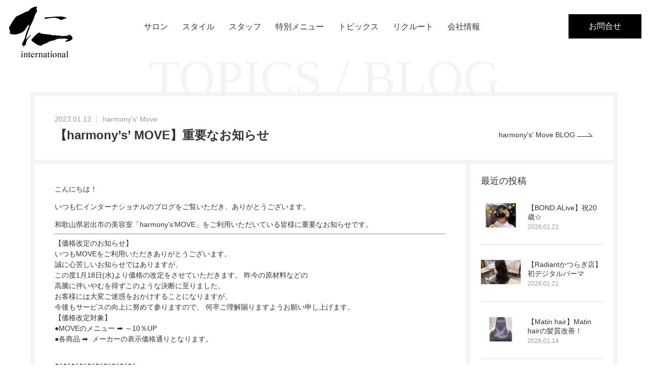

--- FILE ---
content_type: text/html; charset=UTF-8
request_url: https://jininternational.jp/news/harmonys-move/5724/
body_size: 8130
content:
<!doctype html>
<html lang="ja">
<head>
  <!-- GoogleAnalytics -->
      <script async src="https://www.googletagmanager.com/gtag/js?id=UA-58655869-11"></script>
    <script>
      window.dataLayer = window.dataLayer || [];

      function gtag() {
        dataLayer.push(arguments);
      }
      gtag('js', new Date());

      gtag('config', 'UA-58655869-11');
    </script>
    <!-- GoogleAnalytics -->
<meta charset="utf-8">
 <title>【harmony&#8217;s&#8217; MOVE】重要なお知らせ | harmony's' Move</title>
<meta name="keywords" content="美容室,和歌山,大阪,仁インターナショナル,ニュース,ブログ">
<meta name="description" content="仁インターナショナルのニュース&ブログ「【harmony&#8217;s&#8217; MOVE】重要なお知らせ」の記事はこちらです。">
<meta property="og:type" content="article"/>
<meta property="og:url" content="https://jininternational.jp/news/harmonys-move/5724/"/>
<meta property="og:description" content="harmony's' Moveのブログです。ほぼ毎日更新！サロンの日常をはじめ、仕事道具、おすすめスタイル、プライベートでの出来事などを書いています。お役立ち情報も。ぜひチェックしてみてください。"/>
<meta property="og:image" content="https://jininternational.jp/wp-content/uploads/2018/08/ogp_20180813.jpg"/>
<meta property="og:site_name" content="仁インターナショナル"/>
<meta property="og:title" content="【harmony&#8217;s&#8217; MOVE】重要なお知らせ | harmony's' Move"/>
<meta name="viewport" content="width=device-width,minimum-scale=1,initial-scale=0">
<link rel="stylesheet" href="/css/common.css?2025-11-02T08:49:29+00:00">
<link rel="stylesheet" href="/css/font-awesome.min.css">
<link rel="stylesheet" type="text/css" href="//fonts.googleapis.com/earlyaccess/notosansjapanese.css">
<link rel="stylesheet" href="//fonts.googleapis.com/css?family=Open+Sans:300italic,400italic,700italic,300,400,700">
<link rel="stylesheet" href="/css/lower.css?2025-11-02T08:49:29+00:00"><link rel="stylesheet" href="/css/fancybox.css">
<link rel="apple-touch-icon" sizes="152x152" href="/apple-touch-icon.png">
<link rel="icon" type="image/png" href="/favicon-32x32.png" sizes="32x32">
<link rel="icon" type="image/png" href="/favicon-16x16.png" sizes="16x16">
<link rel="icon" href="/favicon.ico" type="image/x-icon"/>
<link rel="manifest" href="/manifest.json">
<link rel="mask-icon" href="/safari-pinned-tab.svg">
<link rel='dns-prefetch' href='//s.w.org' />
<link rel="alternate" type="application/rss+xml" title="仁インターナショナル &raquo; 【harmony&#8217;s&#8217; MOVE】重要なお知らせ のコメントのフィード" href="https://jininternational.jp/news/harmonys-move/5724/feed/" />
		<script type="text/javascript">
			window._wpemojiSettings = {"baseUrl":"https:\/\/s.w.org\/images\/core\/emoji\/13.0.0\/72x72\/","ext":".png","svgUrl":"https:\/\/s.w.org\/images\/core\/emoji\/13.0.0\/svg\/","svgExt":".svg","source":{"concatemoji":"https:\/\/jininternational.jp\/wp-includes\/js\/wp-emoji-release.min.js?ver=5.5.17"}};
			!function(e,a,t){var n,r,o,i=a.createElement("canvas"),p=i.getContext&&i.getContext("2d");function s(e,t){var a=String.fromCharCode;p.clearRect(0,0,i.width,i.height),p.fillText(a.apply(this,e),0,0);e=i.toDataURL();return p.clearRect(0,0,i.width,i.height),p.fillText(a.apply(this,t),0,0),e===i.toDataURL()}function c(e){var t=a.createElement("script");t.src=e,t.defer=t.type="text/javascript",a.getElementsByTagName("head")[0].appendChild(t)}for(o=Array("flag","emoji"),t.supports={everything:!0,everythingExceptFlag:!0},r=0;r<o.length;r++)t.supports[o[r]]=function(e){if(!p||!p.fillText)return!1;switch(p.textBaseline="top",p.font="600 32px Arial",e){case"flag":return s([127987,65039,8205,9895,65039],[127987,65039,8203,9895,65039])?!1:!s([55356,56826,55356,56819],[55356,56826,8203,55356,56819])&&!s([55356,57332,56128,56423,56128,56418,56128,56421,56128,56430,56128,56423,56128,56447],[55356,57332,8203,56128,56423,8203,56128,56418,8203,56128,56421,8203,56128,56430,8203,56128,56423,8203,56128,56447]);case"emoji":return!s([55357,56424,8205,55356,57212],[55357,56424,8203,55356,57212])}return!1}(o[r]),t.supports.everything=t.supports.everything&&t.supports[o[r]],"flag"!==o[r]&&(t.supports.everythingExceptFlag=t.supports.everythingExceptFlag&&t.supports[o[r]]);t.supports.everythingExceptFlag=t.supports.everythingExceptFlag&&!t.supports.flag,t.DOMReady=!1,t.readyCallback=function(){t.DOMReady=!0},t.supports.everything||(n=function(){t.readyCallback()},a.addEventListener?(a.addEventListener("DOMContentLoaded",n,!1),e.addEventListener("load",n,!1)):(e.attachEvent("onload",n),a.attachEvent("onreadystatechange",function(){"complete"===a.readyState&&t.readyCallback()})),(n=t.source||{}).concatemoji?c(n.concatemoji):n.wpemoji&&n.twemoji&&(c(n.twemoji),c(n.wpemoji)))}(window,document,window._wpemojiSettings);
		</script>
		<style type="text/css">
img.wp-smiley,
img.emoji {
	display: inline !important;
	border: none !important;
	box-shadow: none !important;
	height: 1em !important;
	width: 1em !important;
	margin: 0 .07em !important;
	vertical-align: -0.1em !important;
	background: none !important;
	padding: 0 !important;
}
</style>
	<link rel='stylesheet' id='wp-block-library-css'  href='https://jininternational.jp/wp-includes/css/dist/block-library/style.min.css?ver=5.5.17' type='text/css' media='all' />
<link rel='stylesheet' id='contact-form-7-confirm-css'  href='https://jininternational.jp/wp-content/plugins/contact-form-7-add-confirm/includes/css/styles.css?ver=5.1' type='text/css' media='all' />
<script type='text/javascript' src='https://jininternational.jp/wp-includes/js/jquery/jquery.js?ver=1.12.4-wp' id='jquery-core-js'></script>
<link rel="EditURI" type="application/rsd+xml" title="RSD" href="https://jininternational.jp/xmlrpc.php?rsd" />
<link rel="wlwmanifest" type="application/wlwmanifest+xml" href="https://jininternational.jp/wp-includes/wlwmanifest.xml" /> 
<meta name="generator" content="WordPress 5.5.17" />
<link rel="canonical" href="https://jininternational.jp/news/harmonys-move/5724/" />
<link rel='shortlink' href='https://jininternational.jp/?p=5724' />
<!--[if lt IE 9]>
<script src="https://oss.maxcdn.com/libs/html5shiv/3.7.0/html5shiv.js"></script>
<script src="https://oss.maxcdn.com/libs/respond.js/1.4.2/respond.min.js"></script>
<![endif]-->
</head>
<body id="news" class="entry lower blog detail">
  <div id="wrapper">
    <header>
      <div id="header" role="banner">
  <p id="hd_logo"><a href="/" title="仁インターナショナル"><img src="/media/images/common/logo.png" width="126" height="102" alt="仁international"></a></p>  <div id="gnavi" role="navigation">
    <ul>
      <li><a href="/salon/">サロン</a></li>
      <li><a href="/style/">スタイル</a></li>
      <li><a href="/staff/">スタッフ</a></li>
      <li><a href="/feature/">特別メニュー</a></li>
      <li><a href="/news/">トピックス</a></li>
      <li><a href="/recruit/">リクルート</a></li>
      <li><a href="/company/">会社情報</a></li>
    </ul>
  </div><!-- gnavi -->
  <p id="hd_btn"><a href="/contact/">お問合せ</a></p>
  <div id="sp_menu_btn">
    <span class="border01"></span>
    <span class="border02"></span>
    <span class="border03"></span>
  </div><!-- sp_menu_btn -->
</div><!-- header -->
      <!--
<div id="gnavi" class="gnavi" role="navigation">

</div>--><!-- gnavi -->
    </header>
   <div id="main_area" class="main_width" role="main">
            <p id="main_title" class="main_width">TOPICS / BLOG</p>
    <div id="main_content">
     <div id="news_title_area">
            <div class="title">
       <ul>
        <li>2023.01.12</li>
        <li><a href="/salon/harmonys-move/">harmony's' Move</a></li>
       </ul>
       <h1>【harmony&#8217;s&#8217; MOVE】重要なお知らせ</h1>
      </div><!-- title -->
      <p><a class="arrow_icon" href="/news/harmonys-move/"><span>harmony's' Move        BLOG</span></a></p>
     </div><!-- news_title_area -->
     <div id="news_row">

      <div id="entry_detail_area">
       <div class="entry_detail">
        <!-- ここからモジュール読み込み用 -->
<div class="entry_read entry_cont">
  <p>こんにちは！</p>
<p>いつも仁インターナショナルのブログをご覧いただき、ありがとうございます。</p>
<p>和歌山県岩出市の美容室「harmony&#8217;s&#8217;MOVE」をご利用いただいている皆様に重要なお知らせです。</p>

<hr />
<div>【価格改定のお知らせ】</div>
<div>いつもMOVEをご利用いただきありがとうございます。</div>
<div>誠に心苦しいお知らせではありますが、</div>
<div>この度1月18日(水)より価格の改定をさせていただきます。 昨今の原材料などの</div>
<div>高騰に伴いやむを得ずこのような決断に至りました。</div>
<div></div>
<div>お客様には大変ご迷惑をおかけすることになりますが、</div>
<div></div>
<div>今後もサービスの向上に努めて参りますので、 何卒ご理解賜りますようお願い申し上げます。</div>
<div></div>
<div>【価格改定対象】</div>
<div></div>
<div>●MOVEのメニュー ➡︎ ～10％UP</div>
<div></div>
<div>●各商品 ➡︎  メーカーの表示価格通りとなります。</div>
<div></div>
<div></div>
  </div>
  <div class="entry_read entry_cont">
  <p>●○●○●○●○●○●○●○●○●○●○</p>
<p>ハーモニーズムーブ</p>
<p>0736-63-3815</p>
<p>●○●○●○●○●○●○●○●○●○●○</p>
  </div>
  
  <!-- blog_module -->
  <!-- ここまでモジュール読み込み用 -->



               </div><!-- entry_detail -->

       <div class="entry_control">
        <ul>
                  <li class="back"><a class="arrow_icon" href="https://jininternational.jp/news/harmonys-move/5449/"><span>BACK</span></a></li>
                  <li><a href="/news/harmonys-move/">harmony's' Move の記事一覧へ</a></li>
                  <li class="next"><a class="arrow_icon" href="https://jininternational.jp/news/harmonys-move/5866/"><span>NEXT</span></a></li>
         
        </ul>
       </div><!-- entry_control -->

       <div id="sns_btn"  class="sns_list">
 <script src="/js/jquery.js"></script>
 <script>
  jQuery(function(){
   //get_social_count_twitter('https://jininternational.jp/news/harmonys-move/5724/', '.twitter-count');
   //get_social_count_facebook('https://jininternational.jp/news/harmonys-move/5724/', '.facebook-count');
   //get_social_count_googleplus('https://jininternational.jp/news/harmonys-move/5724/', '.googleplus-count');
   //get_social_count_hatebu('https://jininternational.jp/news/harmonys-move/5724/', '.hatebu-count');
  });
 </script>
  <p>SNSでシェア</p>
  <ul>
  <li class="facebook btn"><a href="https://www.facebook.com/sharer.php?src=bm&u=https://jininternational.jp/news/harmonys-move/5724/&t=%E3%80%90harmony%26%238217%3Bs%26%238217%3B+MOVE%E3%80%91%E9%87%8D%E8%A6%81%E3%81%AA%E3%81%8A%E7%9F%A5%E3%82%89%E3%81%9B" onclick="javascript:window.open(this.href, '', 'menubar=no,toolbar=no,resizable=yes,scrollbars=yes,height=800,width=1000');return false;">Facebook&nbsp; <span class="facebook-count"></span></a></li>
  <li class="twitter"><a href="https://twitter.com/share?text=%E3%80%90harmony%26%238217%3Bs%26%238217%3B+MOVE%E3%80%91%E9%87%8D%E8%A6%81%E3%81%AA%E3%81%8A%E7%9F%A5%E3%82%89%E3%81%9B&url=https://jininternational.jp/news/harmonys-move/5724/" onclick="javascript:window.open(this.href, '', 'menubar=no,toolbar=no,resizable=yes,scrollbars=yes,height=400,width=600');return false;">Twitter&nbsp;<span class="twitter-count"></span></a></li>
  <li class="googleplus btn"><a href="https://plus.google.com/share?url=https://jininternational.jp/news/harmonys-move/5724/" onclick="javascript:window.open(this.href, '', 'menubar=no,toolbar=no,resizable=yes,scrollbars=yes,height=600,width=500');return false;">Google+&nbsp;<span class="googleplus-count"></span></a></li>
  <li class="hatebu btn"><a href="https://b.hatena.ne.jp/add?mode=confirm&url=" onclick="javascript:window.open(this.href, '', 'menubar=no,toolbar=no,resizable=yes,scrollbars=yes,height=400,width=510');return false;" >はてブ&nbsp; </a></li>
  <li class="pocket btn"><a href="https://getpocket.com/edit?url=https://jininternational.jp/news/harmonys-move/5724/&title=%E3%80%90harmony%26%238217%3Bs%26%238217%3B+MOVE%E3%80%91%E9%87%8D%E8%A6%81%E3%81%AA%E3%81%8A%E7%9F%A5%E3%82%89%E3%81%9B" target="blank">Pocket&nbsp; <span class="hatebu-count"></span></a></li>

 </ul>
</div><!-- sns_btn -->      </div><!-- entry_detail_area -->


      <div id="news_sidebar">

       <div class="news_list">
        <h4>最近の投稿</h4>
                        <div class="news_list_set">
         <a href="https://jininternational.jp/news/bond-alive/7416/">
          <div class="photo">
           <!--<img src="/media/images/common/hoverdark_thumbsize.gif" width="200" height="200" alt="">--><img src="https://jininternational.jp/wp-content/uploads/2026/01/I146416138.jpg" width="200" height="200" alt="" class="trimming">          </div><!-- photo -->
          <div class="text">
           <p>【BOND.ALive】祝20歳☆</p>
           <p class="date">2026.01.21</p>
          </div><!-- text -->
         </a>
        </div><!-- news_list_set -->
                <div class="news_list_set">
         <a href="https://jininternational.jp/news/radiant-katsuragi/7413/">
          <div class="photo">
           <!--<img src="/media/images/common/hoverdark_thumbsize.gif" width="200" height="200" alt="">--><img src="https://jininternational.jp/wp-content/uploads/2026/01/I145925842.jpg" width="200" height="200" alt="" class="trimming">          </div><!-- photo -->
          <div class="text">
           <p>【Radiantかつらぎ店】初デジタルパーマ</p>
           <p class="date">2026.01.21</p>
          </div><!-- text -->
         </a>
        </div><!-- news_list_set -->
                <div class="news_list_set">
         <a href="https://jininternational.jp/news/magia/7399/">
          <div class="photo">
           <!--<img src="/media/images/common/hoverdark_thumbsize.gif" width="200" height="200" alt="">--><img src="https://jininternational.jp/wp-content/uploads/2026/01/I146388451.jpg" width="200" height="200" alt="" class="trimming">          </div><!-- photo -->
          <div class="text">
           <p>【Matin hair】Matin hairの髪質改善！</p>
           <p class="date">2026.01.14</p>
          </div><!-- text -->
         </a>
        </div><!-- news_list_set -->
                <div class="news_list_set">
         <a href="https://jininternational.jp/news/naturally-alive/7403/">
          <div class="photo">
           <!--<img src="/media/images/common/hoverdark_thumbsize.gif" width="200" height="200" alt="">--><img src="https://jininternational.jp/wp-content/uploads/2026/01/I140968263.jpg" width="200" height="200" alt="" class="trimming">          </div><!-- photo -->
          <div class="text">
           <p>【Naturally ALive】イルミナカラーでつくる、まろやかブラウンベージュ</p>
           <p class="date">2026.01.08</p>
          </div><!-- text -->
         </a>
        </div><!-- news_list_set -->
                               </div><!-- news_list -->


              <div class="news_list">
        <h4>同じサロンの記事</h4>
        
                <div class="news_list_set">
         <a href="https://jininternational.jp/news/harmonys-move/6100/">
          <div class="photo">
           <!--<img src="/media/images/common/hoverdark_thumbsize.gif" width="200" height="200" alt="">--><img src="https://jininternational.jp/wp-content/uploads/2023/07/hm17.jpg" width="200" height="200" alt="" class="trimming">          </div><!-- photo -->
          <div class="text">
           <p>【harmony&#8217;s&#8217; MOVE】ご紹介キャンペーン</p>
           <p class="date">2023.07.05</p>
          </div><!-- text -->
         </a>
        </div><!-- news_list_set -->
                <div class="news_list_set">
         <a href="https://jininternational.jp/news/harmonys-move/6069/">
          <div class="photo">
           <!--<img src="/media/images/common/hoverdark_thumbsize.gif" width="200" height="200" alt="">--><img src="https://jininternational.jp/wp-content/uploads/2023/06/hm15.jpg" width="200" height="200" alt="" class="trimming">          </div><!-- photo -->
          <div class="text">
           <p>【harmony&#8217;s&#8217;MOVE】晴れた日に！</p>
           <p class="date">2023.06.30</p>
          </div><!-- text -->
         </a>
        </div><!-- news_list_set -->
                <div class="news_list_set">
         <a href="https://jininternational.jp/news/harmonys-move/6012/">
          <div class="photo">
           <img src="/media/images/news/blog_noimage.jpg" width="268" height="163" alt="">          </div><!-- photo -->
          <div class="text">
           <p>【harmony&#8217;s&#8217;MOVE】１９周年を迎えました！</p>
           <p class="date">2023.05.29</p>
          </div><!-- text -->
         </a>
        </div><!-- news_list_set -->
                <div class="news_list_set">
         <a href="https://jininternational.jp/news/harmonys-move/5866/">
          <div class="photo">
           <!--<img src="/media/images/common/hoverdark_thumbsize.gif" width="200" height="200" alt="">--><img src="https://jininternational.jp/wp-content/uploads/2023/03/hm9.jpg" width="200" height="200" alt="" class="trimming">          </div><!-- photo -->
          <div class="text">
           <p>【harmony&#8217;s&#8217;MOVE】花粉対策</p>
           <p class="date">2023.03.29</p>
          </div><!-- text -->
         </a>
        </div><!-- news_list_set -->
                
       </div><!-- news_list -->
                    </div><!-- news_sidebar -->
     </div><!-- news_row -->
    </div><!-- main_content -->

    <div id="bread">
     <ol itemscope="" itemtype="http://data-vocabulary.org/Breadcrumb">
      <li class="breadcrumb_top" itemscope="" itemtype="http://data-vocabulary.org/Breadcrumb"><a href="/" itemprop="url"><span itemprop="title">HOME</span></a></li>
      <li itemscope="" itemtype="http://data-vocabulary.org/Breadcrumb">
       <a href="/news/" itemprop="url"><span itemprop="title">トピックス</span></a></li>
      <li itemscope="" itemtype="http://data-vocabulary.org/Breadcrumb">
       <a href="/harmonys-move/" itemprop="url"><span itemprop="title">harmony's' Move</span></a></li>
      <li class="last" itemscope="" itemtype="http://data-vocabulary.org/Breadcrumb"><span itemprop="title">【harmony&#8217;s&#8217; MOVE】重要なお知らせ</span></li>
     </ol>
    </div><!-- bread -->

    <div id="sns_share" class="sns_title">
  <ul>
   <!-- <li class="title"><img src="/media/images/common/sns_share_title.png" width="40" height="40" alt="SHARE"></li>-->
    <li data-sns="facebook"><a class="modal-syncer" data-target="modal_sns"><img src="/media/images/common/sns_share_icon01.png" width="40" height="40" alt="facebook"></a></li>
    <li data-sns="twitter"><a class="modal-syncer" data-target="modal_sns"><img src="/media/images/common/sns_share_icon02.png" width="40" height="40" alt="twitter"></a></li>
    <li data-sns="inst"><a class="modal-syncer" data-target="modal_sns"><img src="/media/images/common/sns_share_icon03.png" width="40" height="40" alt="instagram"></a></li>
    <li data-sns="blogurl"><a class="modal-syncer" data-target="modal_sns"><img src="/media/images/common/sns_share_icon04.png" width="40" height="40" alt="NEWS&amp;BLOG"></a></li>
  <li id="pagetop"><a href="#header"><img src="/media/images/common/sns_share_icon05.png" width="40" height="40" alt="pagetop"></a></li>
 </ul>
</div><!-- sns_share -->
       </div><!-- main_area -->
    
<footer>
 <div id="footer" role="contentinfo">
  <div class="main_width">
   <div id="ft_top">
    <div id="ft_map" class="ft_col">
     <div id="f_map" class="iframe_area">
      <!--<iframe src="https://www.google.com/maps/embed?pb=!1m18!1m12!1m3!1d3298.2985057441942!2d135.27390821506998!3d34.24092348055491!2m3!1f0!2f0!3f0!3m2!1i1024!2i768!4f13.1!3m3!1m2!1s0x60074aea210fdb21%3A0x40536f0f6254f4f1!2z44CSNjQ5LTYyNzIg5ZKM5q2M5bGx55yM5ZKM5q2M5bGx5biC5aSn5Z6j5YaF77yW77yY77yT4oiS77yT!5e0!3m2!1sja!2sjp!4v1494571115909"></iframe>-->
     </div><!-- iframe_area -->
    </div><!-- ft_map -->
    <div id="ft_info" class="ft_col">
     <div id="ft_add">
      <div class="logo">
       <a href="/"><img src="/media/images/common/logo.png" width="126" height="102" alt="仁international"></a>
      </div><!-- logo -->
      <div class="text">
       <p class="name">株式会社 仁インターナショナル</p>
       <p class="add">〒649-6272 和歌山県和歌山市大垣内683-3<br>
        TEL. <span class="tel-link">073-477-5996</span>　OPEN.9:30～18:00 </p>
      </div><!-- text -->
     </div><!-- ft_add -->
     <div id="ft_nv">
      <ul>
       <li><a href="/">HOME</a></li>
       <li><a href="/news/">ニュース・ブログ</a></li>
       <li><a href="/salon/">サロン</a></li>
       <li><a href="/feature/">特別メニュー</a></li>
       <li><a href="/style/">スタイル</a></li>
       <li><a href="/company/">会社情報</a></li>
       <li><a href="/recruit/">採用情報</a></li>
       <li><a href="/contact/">お問合せ</a></li>
      </ul>
     </div><!-- ft_nv -->
    </div><!-- ft_info -->
    <div id="ft_fb" class="ft_col">
     <div class="iframe_area">
      <iframe src="https://www.facebook.com/plugins/page.php?href=https%3A%2F%2Fwww.facebook.com%2Fbeautyrelaxationjininternational%2F%3Ffref%3Dts&tabs&width=500&height=214&small_header=false&adapt_container_width=true&hide_cover=false&show_facepile=true&appId"></iframe>
     </div><!-- iframe_area -->
    </div><!-- ft_fb -->
   </div><!-- ft_top -->
  </div><!-- main_width -->
  <div id="ft_btm">
   <p id="copyright">&copy;2026 仁インターナショナル</p>
  </div><!-- ft_btm -->
 </div><!-- footer -->
</footer>    <div id="sp_menu">
  <div id="sp_menu_wrap">
    <ul class="salon_list">
      <li><span>SALON LIST</span>
        <ul>
          <li><span>WAKAYAMA</span>
            <ul>
              <li><a href="/salon/bond-alive/">BOND ALive</a></li>
              <li><a href="/salon/excellent-move/">excellent MOVE</a></li>
              <li><a href="/salon/magia/">Naturally.ALiveはなれ</a></li>
              <li><a href="/salon/harmonys-move/">harmony's' Move</a></li>
              <li><a href="/salon/hair-collection-move/">Hair Collection MOVE</a></li>
              <li><a href="/salon/hair-produce-alive/">HairProduce ALive</a></li>
              <li><a href="/salon/naturally-alive/">Naturally ALive</a></li>
              <li><a href="/salon/radiant-katsuragi/">Radiant かつらぎ店</a></li>
            </ul>
          </li>
          <li><span>OSAKA</span>
            <ul>
              <li><a href="/salon/agartha/">AGARTHA</a></li>
              <li><a href="/salon/radiant-sennan/">Radiant 泉南店</a></li>
            </ul>
          </li>
        </ul>
      </li>
    </ul>
    <div class="menu_list">
      <ul>
        <li><a href="/salon/">サロン一覧</a></li>
        <li><a href="/style/">スタイル</a></li>
        <li><a href="/staff/">スタッフ</a></li>
        <li><a href="/feature/">特別メニュー</a></li>
        <li><a href="/news/">ニュース・ブログ</a></li>
        <li><a href="/recruit/">採用情報</a></li>
        <li><a href="/company/">会社情報</a></li>
        <li><a href="/contact/">お問合せ</a></li>
      </ul>
    </div><!-- menu_list -->
    <div class="sns_btn sns_title">
      <ul>
        <!--<li class="title">SHARE</li>-->
        <li data-sns="facebook"><a class="modal-syncer" data-target="modal_sns"><img src="/media/images/common/sns_share_icon01.png" width="40" height="40" alt="facebook"></a></li>
        <li data-sns="twitter"><a class="modal-syncer" data-target="modal_sns"><img src="/media/images/common/sns_share_icon02.png" width="40" height="40" alt="twitter"></a></li>
        <li data-sns="inst"><a class="modal-syncer" data-target="modal_sns"><img src="/media/images/common/sns_share_icon03.png" width="40" height="40" alt="instagram"></a></li>
        <li data-sns="blogurl"><a class="modal-syncer" data-target="modal_sns"><img src="/media/images/common/sns_share_icon04.png" width="40" height="40" alt="NEWS&amp;BLOG"></a></li>
      </ul>
    </div><!-- sns_btn -->

  </div><!-- sp_menu_wrap -->
</div><!-- sp_menu -->

<div id="modal_sns" class="modal-content">
 <div id="modal_cont">
   <div class="modal-close">
     <img src="/media/images/common/modal-close_btn.png" width="44" height="44" alt="閉じる">
   </div>
  <h5>SNS</h5>
   <div id="modal_salon">
     <ul></ul>
   </div><!-- modal_salon -->
   <div class="modal-close sp_close">閉じる</div>
 </div><!-- modal_cont -->

</div><!-- modal-content -->


  </div><!-- wrapper -->
  <script src="/js/jquery.js"></script>
<script src="/js/easing.js"></script>
<script src="/js/common.js?2025-11-02T08:49:29+00:00"></script>
<script src="/js/modal-multi.js"></script>
<script src="/js/fancybox.js"></script>
<script src="//maps.google.com/maps/api/js?key=AIzaSyCMbq-LnUx74ZESWnfJMf3fnks1F1iVA5c"></script>
<script>
  $('.sns_title ul li').click(function(){
    var alt = '';
    var alt = $(this).find('img').attr('alt');
    $('#modal_sns h5').text(alt);
    var snsdata = $(this).data('sns');
    $('#modal_salon ul li').remove();
    $('#modal_cont').addClass('loading');
    $.ajax({
      type: 'GET',
     url: '/wp-json/wp/v2/pages/?parent=231&per_page=20',
      dataType: 'json'
    }).done(function(json){
      var len = json.length;
      for(var i=0; i < len; i++){
        var title = json[i].title.rendered;
        if(snsdata == 'facebook'){
          var url = json[i].acf.salon_facebook;
        }else if(snsdata == 'twitter'){
          var url = json[i].acf.salon_twitter;
        }else if(snsdata == 'inst'){
          var url = json[i].acf.salon_inst;
        }else if(snsdata == 'blogurl'){
          var url = json[i].acf.salon_blogurl;
        }
        if(url){
          var html = '<li><a href="'+ url +'" target="_blank">'+ title +'</a></li>';
        }else{
          var html = '<li><span>'+ title +'</span></li>';
        }
        $('#modal_cont').removeClass('loading');
        $('#modal_salon ul').append(html);
      }
    }).fail(function(json){
      $('#modal_salon ul').append("読み込みませんでした。");
    });
  });


</script>
  <script src="/js/jquery.matchHeight.js"></script>
  <!-- ここからモジュール読み込み用 -->
  <link rel="stylesheet" href="/css/fancybox.css">
  <script type="text/javascript" src="/js/fancybox.js"></script>
  <script>
    $(".fancy").fancybox({
      openEffect  :'fade',
      closeEffect :'swing',
      nextEffect  :'fade',
      prevEffect  :'fade',
      helpers:{
        title:{
          type:'inside'
        },
        overlay:{
          speedIn : 500,
          opacity : 0.8
        }
      }
    });
  </script>
      <!-- ここまでモジュール読み込み用 -->

  <script>
    $(window).load(function(){

      //高さ
      $(".staff_list .list_col").matchHeight();
      $(".hoverdark").matchHeight();
      $(".list_col_inner").matchHeight();
      $(".info_inner_col").matchHeight();
     $('.news_list_set').matchHeight();
    });
   $(window).on('load resize', function(){
    var w = $('.news_list_set .photo').width();
    $('.news_list_set .photo').css({'height':w*0.608+"px"});
    
    /*var h = $('.news_list_set').height();
    $('.news_list_set a').css({'height':h+"px"});*/
   });
  </script>
<script type='text/javascript' src='https://jininternational.jp/wp-includes/js/jquery/jquery.form.min.js?ver=4.2.1' id='jquery-form-js'></script>
<script type='text/javascript' src='https://jininternational.jp/wp-content/plugins/contact-form-7-add-confirm/includes/js/scripts.js?ver=5.1' id='contact-form-7-confirm-js'></script>
</body>
</html>




--- FILE ---
content_type: text/css
request_url: https://jininternational.jp/css/lower.css?2025-11-02T08:49:29+00:00
body_size: 34302
content:
@charset "utf-8";
/*                20170526 西川追記
======================================================= */
@media only screen and (max-width: 768px) {
  /* line 512, ../sass/_frame.scss */
  .open #main_area, .open #home_key, .open footer {
    display: none;
  }

  /* line 517, ../sass/_frame.scss */
  #header #sp_menu_btn {
    top: 12px;
  }

  /* line 522, ../sass/_frame.scss */
  .open #header {
    background-color: #ffffff;
    box-shadow: 0 0 5px 0 #c7c7c7;
  }
  /* line 526, ../sass/_frame.scss */
  .open #wrapper {
    position: relative;
    height: 100%;
    overflow-y: auto;
  }

  /* line 532, ../sass/_frame.scss */
  #sp_menu {
    position: absolute;
    z-index: 900;
  }

  /* line 536, ../sass/_frame.scss */
  #footer #ft_btm {
    padding: 1.1em 0 1em;
  }
}
@media only screen and (max-width: 640px) {
  /* line 541, ../sass/_frame.scss */
  #header {
    height: 60px;
    padding-bottom: 1em;
  }

  /* line 545, ../sass/_frame.scss */
  #sp_menu {
    top: 60px;
  }
}
/* line 4, ../sass/mixin/_slideshow.scss */
.flexslider ul {
  overflow: hidden;
}
/* line 6, ../sass/mixin/_slideshow.scss */
.flexslider ul li {
  overflow: hidden;
  display: none;
}
/* line 12, ../sass/mixin/_slideshow.scss */
.flexslider .slides > li {
  opacity: 0;
  -webkit-backface-visibility: hidden;
}
/* line 15, ../sass/mixin/_slideshow.scss */
.flexslider .slides > li:first-child {
  display: block;
}
/* line 19, ../sass/mixin/_slideshow.scss */
.flexslider .slides img {
  width: 100%;
}
/* line 24, ../sass/mixin/_slideshow.scss */
.flexslider .flex-control-paging li {
  display: inline-block;
  width: 16px;
  height: 16px;
  margin-left: 10px;
}
/* line 29, ../sass/mixin/_slideshow.scss */
.flexslider .flex-control-paging li:first-child {
  margin-left: 0;
}
/* line 32, ../sass/mixin/_slideshow.scss */
.flexslider .flex-control-paging li a {
  width: 16px;
  height: 16px;
  display: block;
  text-indent: -9999px;
  cursor: pointer;
}

/*                下層共通
======================================================= */
/* line 7, ../sass/lower.scss */
.lower #main_area #main_title + #main_content {
  margin-top: -3.42em;
}
@media only screen and (max-width: 930px) {
  /* line 7, ../sass/lower.scss */
  .lower #main_area #main_title + #main_content {
    margin-top: -2.5em;
  }
}
@media only screen and (max-width: 640px) {
  /* line 7, ../sass/lower.scss */
  .lower #main_area #main_title + #main_content {
    margin-top: -1.42em;
  }
}
/* line 16, ../sass/lower.scss */
.lower #main_area #main_content {
  padding-bottom: 5.71em;
}
@media only screen and (max-width: 640px) {
  /* line 16, ../sass/lower.scss */
  .lower #main_area #main_content {
    padding-bottom: 0;
  }
  /* line 20, ../sass/lower.scss */
  .lower #main_area #main_content .main_area_nv {
    display: none;
  }
}
@media only screen and (min-width: 641px) {
  /* line 25, ../sass/lower.scss */
  .lower #main_area #main_content .main_area_nv_sp {
    display: none;
  }
}
@media only screen and (min-width: 481px) {
  /* line 16, ../sass/lower.scss */
  .lower #main_area #main_content {
    /*honma*/
  }
  /* line 32, ../sass/lower.scss */
  .lower #main_area #main_content .main_area_nv, .lower #main_area #main_content .main_area_nv_sp {
    position: relative;
  }
  /* line 34, ../sass/lower.scss */
  .lower #main_area #main_content .main_area_nv label, .lower #main_area #main_content .main_area_nv_sp label {
    display: block;
  }
  /* line 39, ../sass/lower.scss */
  .lower #main_area #main_content .main_area_nv > ul, .lower #main_area #main_content .main_area_nv_sp > ul {
    border-top: 1px #e2dbd8 solid;
    overflow: hidden;
    position: absolute;
    top: 0;
    width: 100%;
    /*honma*/
    z-index: 950;
  }
  /* line 48, ../sass/lower.scss */
  .lower #main_area #main_content .main_area_nv > ul > li, .lower #main_area #main_content .main_area_nv_sp > ul > li {
    float: left;
    text-align: center;
    width: 33.33333%;
    /*honma*/
  }
  /* line 54, ../sass/lower.scss */
  .lower #main_area #main_content .main_area_nv > ul > li > ul, .lower #main_area #main_content .main_area_nv_sp > ul > li > ul {
    display: none;
    background-color: white;
    margin-top: 0.71em;
  }
  /* line 59, ../sass/lower.scss */
  .lower #main_area #main_content .main_area_nv > ul > li > ul > li, .lower #main_area #main_content .main_area_nv_sp > ul > li > ul > li {
    display: block;
  }
  /* line 62, ../sass/lower.scss */
  .lower #main_area #main_content .main_area_nv > ul > li > ul > li a, .lower #main_area #main_content .main_area_nv_sp > ul > li > ul > li a {
    display: block;
    padding: 1.07em 0 1em;
  }
  /* line 66, ../sass/lower.scss */
  .lower #main_area #main_content .main_area_nv > ul > li > ul > li.head, .lower #main_area #main_content .main_area_nv_sp > ul > li > ul > li.head {
    display: none;
  }
  /* line 72, ../sass/lower.scss */
  .lower #main_area #main_content .main_area_nv > ul > li > ul > li:hover, .lower #main_area #main_content .main_area_nv_sp > ul > li > ul > li:hover {
    background-color: #f6f4f3;
  }
  /* line 75, ../sass/lower.scss */
  .lower #main_area #main_content .main_area_nv > ul > li > ul > li .tag, .lower #main_area #main_content .main_area_nv_sp > ul > li > ul > li .tag {
    display: none;
  }
  /* line 81, ../sass/lower.scss */
  .lower #main_area #main_content .main_area_nv > ul > li > a, .lower #main_area #main_content .main_area_nv > ul > li span, .lower #main_area #main_content .main_area_nv_sp > ul > li > a, .lower #main_area #main_content .main_area_nv_sp > ul > li span {
    background-color: white;
    border-bottom: 1px #e2dbd8 solid;
    cursor: pointer;
    display: block;
    padding: 1em 0 0.92em;
  }
  /* line 92, ../sass/lower.scss */
  .lower #main_area #main_content .main_area_nv > ul > li > form ul, .lower #main_area #main_content .main_area_nv_sp > ul > li > form ul {
    background-color: white;
    margin-top: 0.71em;
  }
  /* line 96, ../sass/lower.scss */
  .lower #main_area #main_content .main_area_nv > ul > li > form ul > li, .lower #main_area #main_content .main_area_nv_sp > ul > li > form ul > li {
    display: block;
    padding: 1.07em 0 1em;
  }
  /* line 99, ../sass/lower.scss */
  .lower #main_area #main_content .main_area_nv > ul > li > form ul > li + li, .lower #main_area #main_content .main_area_nv_sp > ul > li > form ul > li + li {
    border-top: 1px #e2dbd8 solid;
  }
  /* line 102, ../sass/lower.scss */
  .lower #main_area #main_content .main_area_nv > ul > li > form ul > li.head, .lower #main_area #main_content .main_area_nv_sp > ul > li > form ul > li.head {
    display: none;
  }
  /* line 108, ../sass/lower.scss */
  .lower #main_area #main_content .main_area_nv > ul > li > form ul > li:hover, .lower #main_area #main_content .main_area_nv_sp > ul > li > form ul > li:hover {
    background-color: #f6f4f3;
  }
  /* line 111, ../sass/lower.scss */
  .lower #main_area #main_content .main_area_nv > ul > li > form ul > li .tag, .lower #main_area #main_content .main_area_nv_sp > ul > li > form ul > li .tag {
    display: none;
  }
  /* line 118, ../sass/lower.scss */
  .lower #main_area #main_content .main_area_nv > ul > li.on > a, .lower #main_area #main_content .main_area_nv > ul > li.on span, .lower #main_area #main_content .main_area_nv_sp > ul > li.on > a, .lower #main_area #main_content .main_area_nv_sp > ul > li.on span {
    background-color: #f6f4f3;
  }
  /* line 120, ../sass/lower.scss */
  .lower #main_area #main_content .main_area_nv > ul > li.on > a:after, .lower #main_area #main_content .main_area_nv > ul > li.on span:after, .lower #main_area #main_content .main_area_nv_sp > ul > li.on > a:after, .lower #main_area #main_content .main_area_nv_sp > ul > li.on span:after {
    content: '\f0d7';
    display: block;
    font-family: FontAwesome, "メイリオ", Meiryo, Osaka, "ＭＳ Ｐゴシック", "MS PGothic", Arial, sans-serif;
    font-size: inherit;
    text-rendering: auto;
    -webkit-font-smoothing: antialiased;
    -moz-osx-font-smoothing: grayscale;
    font-size: 85.7%;
    line-height: 0;
    position: relative;
    top: 1px;
  }
  /* line 133, ../sass/lower.scss */
  .lower #main_area #main_content .main_area_nv > ul > li:hover > a:after, .lower #main_area #main_content .main_area_nv > ul > li:hover span:after, .lower #main_area #main_content .main_area_nv_sp > ul > li:hover > a:after, .lower #main_area #main_content .main_area_nv_sp > ul > li:hover span:after {
    content: '\f0d7';
    display: block;
    font-family: FontAwesome, "メイリオ", Meiryo, Osaka, "ＭＳ Ｐゴシック", "MS PGothic", Arial, sans-serif;
    font-size: inherit;
    text-rendering: auto;
    -webkit-font-smoothing: antialiased;
    -moz-osx-font-smoothing: grayscale;
    font-size: 85.7%;
    line-height: 0;
    position: relative;
    top: 1px;
  }
  /* line 148, ../sass/lower.scss */
  .lower #main_area #main_content .main_area_nv > ul, .lower #main_area #main_content .main_area_nv_sp > ul {
    overflow: visible;
  }
  /* line 150, ../sass/lower.scss */
  .lower #main_area #main_content .main_area_nv > ul:after, .lower #main_area #main_content .main_area_nv_sp > ul:after {
    content: '';
    display: block;
    clear: both;
  }
  /* line 155, ../sass/lower.scss */
  .lower #main_area #main_content .main_area_nv > ul > li, .lower #main_area #main_content .main_area_nv_sp > ul > li {
    position: relative;
    /*honma*/
  }
  /* line 157, ../sass/lower.scss */
  .lower #main_area #main_content .main_area_nv > ul > li > form, .lower #main_area #main_content .main_area_nv_sp > ul > li > form {
    display: none;
  }
  /* line 166, ../sass/lower.scss */
  .lower #main_area #main_content .main_area_nv > ul > li > form ul li, .lower #main_area #main_content .main_area_nv_sp > ul > li > form ul li {
    -webkit-transition: 0.5s;
    -moz-transition: 0.5s;
    -o-transition: 0.5s;
    -ms-transition: 0.5s;
    transition: 0.5s;
    cursor: pointer;
  }
  /* line 169, ../sass/lower.scss */
  .lower #main_area #main_content .main_area_nv > ul > li > form ul li label, .lower #main_area #main_content .main_area_nv_sp > ul > li > form ul li label {
    cursor: pointer;
  }
  /* line 179, ../sass/lower.scss */
  .lower #main_area #main_content .main_area_nv > ul > li > ul li:first-child, .lower #main_area #main_content .main_area_nv_sp > ul > li > ul li:first-child {
    border-top: 1px #e2dbd8 solid;
  }
  /* line 182, ../sass/lower.scss */
  .lower #main_area #main_content .main_area_nv > ul > li > ul li + li, .lower #main_area #main_content .main_area_nv_sp > ul > li > ul li + li {
    border-top: 1px #e2dbd8 solid;
  }
}
@media only screen and (min-width: 481px) and (max-width: 640px) {
  /* line 59, ../sass/lower.scss */
  .lower #main_area #main_content .main_area_nv > ul > li > ul > li, .lower #main_area #main_content .main_area_nv_sp > ul > li > ul > li {
    font-size: 85.7%;
  }
}
@media only screen and (min-width: 481px) and (max-width: 480px) {
  /* line 81, ../sass/lower.scss */
  .lower #main_area #main_content .main_area_nv > ul > li > a, .lower #main_area #main_content .main_area_nv > ul > li span, .lower #main_area #main_content .main_area_nv_sp > ul > li > a, .lower #main_area #main_content .main_area_nv_sp > ul > li span {
    padding: 1em 0.7em 0.92em;
  }
}
@media only screen and (min-width: 481px) and (max-width: 640px) {
  /* line 96, ../sass/lower.scss */
  .lower #main_area #main_content .main_area_nv > ul > li > form ul > li, .lower #main_area #main_content .main_area_nv_sp > ul > li > form ul > li {
    font-size: 85.7%;
  }
}
@media only screen and (min-width: 481px) and (min-width: 481px) {
  /* line 157, ../sass/lower.scss */
  .lower #main_area #main_content .main_area_nv > ul > li > form, .lower #main_area #main_content .main_area_nv_sp > ul > li > form {
    position: absolute;
    width: 100%;
    z-index: 100;
  }
}
@media only screen and (max-width: 480px) {
  /* line 194, ../sass/lower.scss */
  .lower #main_area #main_content .main_area_nv label, .lower #main_area #main_content .main_area_nv_sp label {
    display: block;
  }
  /* line 199, ../sass/lower.scss */
  .lower #main_area #main_content .main_area_nv > ul > li, .lower #main_area #main_content .main_area_nv_sp > ul > li {
    /*honma*/
  }
  /* line 200, ../sass/lower.scss */
  .lower #main_area #main_content .main_area_nv > ul > li > a, .lower #main_area #main_content .main_area_nv > ul > li span, .lower #main_area #main_content .main_area_nv_sp > ul > li > a, .lower #main_area #main_content .main_area_nv_sp > ul > li span {
    background-color: #f6f4f3;
    cursor: pointer;
    display: block;
    position: relative;
    padding: 0.7em 0.7em 0.64em;
  }
  /* line 206, ../sass/lower.scss */
  .lower #main_area #main_content .main_area_nv > ul > li > a:after, .lower #main_area #main_content .main_area_nv > ul > li span:after, .lower #main_area #main_content .main_area_nv_sp > ul > li > a:after, .lower #main_area #main_content .main_area_nv_sp > ul > li span:after {
    content: '\f138';
    display: block;
    font-family: FontAwesome, "メイリオ", Meiryo, Osaka, "ＭＳ Ｐゴシック", "MS PGothic", Arial, sans-serif;
    font-size: inherit;
    text-rendering: auto;
    -webkit-font-smoothing: antialiased;
    -moz-osx-font-smoothing: grayscale;
    font-size: 71.4%;
    line-height: 0;
    position: absolute;
    top: 20px;
    right: 10px;
  }
  /* line 218, ../sass/lower.scss */
  .lower #main_area #main_content .main_area_nv > ul > li > span:after, .lower #main_area #main_content .main_area_nv_sp > ul > li > span:after {
    content: "\f13a";
  }
  /* line 224, ../sass/lower.scss */
  .lower #main_area #main_content .main_area_nv > ul > li > ul, .lower #main_area #main_content .main_area_nv_sp > ul > li > ul {
    display: none;
  }
  /* line 229, ../sass/lower.scss */
  .lower #main_area #main_content .main_area_nv > ul > li > form, .lower #main_area #main_content .main_area_nv_sp > ul > li > form {
    display: none;
  }
  /* line 233, ../sass/lower.scss */
  .lower #main_area #main_content .main_area_nv > ul > li ul, .lower #main_area #main_content .main_area_nv_sp > ul > li ul {
    /*honma*/
  }
  /* line 237, ../sass/lower.scss */
  .lower #main_area #main_content .main_area_nv > ul > li ul li, .lower #main_area #main_content .main_area_nv_sp > ul > li ul li {
    padding: 0.6em 0.7em 0.54em;
    /*honma*/
    /*honma*/
  }
  /* line 241, ../sass/lower.scss */
  .lower #main_area #main_content .main_area_nv > ul > li ul li label, .lower #main_area #main_content .main_area_nv_sp > ul > li ul li label {
    padding: 0.7em 0.7em 0.64em;
  }
  /* line 245, ../sass/lower.scss */
  .lower #main_area #main_content .main_area_nv > ul > li ul li input, .lower #main_area #main_content .main_area_nv_sp > ul > li ul li input {
    display: none;
  }
  /* line 248, ../sass/lower.scss */
  .lower #main_area #main_content .main_area_nv > ul > li ul li a, .lower #main_area #main_content .main_area_nv_sp > ul > li ul li a {
    display: block;
    padding: 0.7em 0.7em 0.64em;
  }
  /* line 253, ../sass/lower.scss */
  .lower #main_area #main_content .main_area_nv > ul > li ul li + li, .lower #main_area #main_content .main_area_nv_sp > ul > li ul li + li {
    border-top: 1px #f6f4f3 solid;
  }
  /* line 256, ../sass/lower.scss */
  .lower #main_area #main_content .main_area_nv > ul > li ul li.head, .lower #main_area #main_content .main_area_nv_sp > ul > li ul li.head {
    display: none!important;
  }
  /* line 265, ../sass/lower.scss */
  .lower #main_area #main_content .main_area_nv > ul > li.active > span:after, .lower #main_area #main_content .main_area_nv_sp > ul > li.active > span:after {
    content: "\f139";
  }
  /* line 270, ../sass/lower.scss */
  .lower #main_area #main_content .main_area_nv > ul > li + li, .lower #main_area #main_content .main_area_nv_sp > ul > li + li {
    margin-top: 5px;
  }
}
/* line 278, ../sass/lower.scss */
.lower #main_area #main_content #detail_title {
  background-color: white;
  border-top: 1px #e2dbd8 solid;
  border-bottom: 1px #e2dbd8 solid;
  display: table;
  position: relative;
  width: 100%;
  z-index: 950;
  padding: 1.71em 0 1.64em;
  margin-bottom: 2em;
}
@media only screen and (max-width: 768px) {
  /* line 278, ../sass/lower.scss */
  .lower #main_area #main_content #detail_title {
    display: block;
    text-align: center;
  }
}
/* line 293, ../sass/lower.scss */
.lower #main_area #main_content #detail_title .title {
  display: table-cell;
  vertical-align: middle;
  width: 50%;
  padding-right: 1.4%;
}
@media only screen and (max-width: 768px) {
  /* line 293, ../sass/lower.scss */
  .lower #main_area #main_content #detail_title .title {
    display: block;
    width: 100%;
    padding-right: 0;
  }
}
/* line 303, ../sass/lower.scss */
.lower #main_area #main_content #detail_title .title h1 {
  font-family: YuMincho, "Yu Mincho", "ＭＳ Ｐ明朝", "MS PMincho", serif;
  font-size: 242.9%;
}
@media only screen and (max-width: 640px) {
  /* line 303, ../sass/lower.scss */
  .lower #main_area #main_content #detail_title .title h1 {
    font-size: 200%;
  }
}
/* line 309, ../sass/lower.scss */
.lower #main_area #main_content #detail_title .title h1 span {
  font-family: "メイリオ", Meiryo, Osaka, "ＭＳ Ｐゴシック", "MS PGothic", Arial, sans-serif;
  font-size: 35.3%;
  padding-left: 1.5em;
}
/* line 316, ../sass/lower.scss */
.lower #main_area #main_content #detail_title .staff_entry_control {
  display: table-cell;
  position: relative;
  text-align: center;
  vertical-align: middle;
  width: 48.6%;
  padding-left: 0.8%;
}
@media only screen and (max-width: 768px) {
  /* line 316, ../sass/lower.scss */
  .lower #main_area #main_content #detail_title .staff_entry_control {
    display: block;
    width: 100%;
    padding-left: 0;
    margin-top: 1em;
  }
}
/* line 329, ../sass/lower.scss */
.lower #main_area #main_content #detail_title .staff_entry_control ul {
  position: relative;
}
/* line 334, ../sass/lower.scss */
.lower #main_area #main_content #detail_title .staff_entry_control ul li.back, .lower #main_area #main_content #detail_title .staff_entry_control ul li.next {
  position: absolute;
  top: 50%;
  margin-top: -0.75em;
}
/* line 339, ../sass/lower.scss */
.lower #main_area #main_content #detail_title .staff_entry_control ul li.back {
  left: 0;
}
/* line 342, ../sass/lower.scss */
.lower #main_area #main_content #detail_title .staff_entry_control ul li.back a span {
  padding-right: 0;
  padding-left: 36px;
}
/* line 345, ../sass/lower.scss */
.lower #main_area #main_content #detail_title .staff_entry_control ul li.back a span:before, .lower #main_area #main_content #detail_title .staff_entry_control ul li.back a span:after {
  left: 0;
}
/* line 348, ../sass/lower.scss */
.lower #main_area #main_content #detail_title .staff_entry_control ul li.back a span:before {
  left: 0;
}
/* line 351, ../sass/lower.scss */
.lower #main_area #main_content #detail_title .staff_entry_control ul li.back a span:after {
  left: 2px;
  -webkit-transform: rotate(-45deg);
  transform: rotate(-45deg);
}
/* line 359, ../sass/lower.scss */
.lower #main_area #main_content #detail_title .staff_entry_control ul li.next {
  right: 0;
}
/* line 366, ../sass/lower.scss */
.lower #main_area #main_content #staff_style_detail {
  overflow: hidden;
  margin-bottom: 5.57em;
}
@media only screen and (max-width: 640px) {
  /* line 366, ../sass/lower.scss */
  .lower #main_area #main_content #staff_style_detail {
    margin-bottom: 3em;
  }
}
/* line 372, ../sass/lower.scss */
.lower #main_area #main_content #staff_style_detail .col_l {
  float: right;
  width: 48.6%;
}
@media only screen and (max-width: 768px) {
  /* line 372, ../sass/lower.scss */
  .lower #main_area #main_content #staff_style_detail .col_l {
    float: none;
    width: 100%;
    margin: 0 auto 2em;
  }
}
/* line 381, ../sass/lower.scss */
.lower #main_area #main_content #staff_style_detail .col_r {
  float: left;
  width: 48.6%;
}
@media only screen and (max-width: 768px) {
  /* line 381, ../sass/lower.scss */
  .lower #main_area #main_content #staff_style_detail .col_r {
    float: none;
    width: 100%;
  }
}
/* line 388, ../sass/lower.scss */
.lower #main_area #main_content #staff_style_detail .col_r .greeting_point_area {
  margin-bottom: 1.5em;
  /*honma*/
}
/* line 390, ../sass/lower.scss */
.lower #main_area #main_content #staff_style_detail .col_r .greeting_point_area p + p {
  margin-top: 1em;
}
/* line 393, ../sass/lower.scss */
.lower #main_area #main_content #staff_style_detail .col_r .greeting_point_area p.catch {
  font-size: 150%;
  line-height: 1.2;
}
@media only screen and (max-width: 640px) {
  /* line 393, ../sass/lower.scss */
  .lower #main_area #main_content #staff_style_detail .col_r .greeting_point_area p.catch {
    font-size: 128.6%;
  }
}
/* line 402, ../sass/lower.scss */
.lower #main_area #main_content #staff_style_detail .col_r .greeting_point_area + dl.detail_list {
  border-top: 1px #e2dbd8 solid;
}
/* line 406, ../sass/lower.scss */
.lower #main_area #main_content #staff_style_detail .col_r dl.detail_list {
  /*honma*/
  margin-bottom: 2em;
}
/* line 412, ../sass/lower.scss */
.lower #main_area #main_content #staff_style_detail .col_r dl.detail_list dt, .lower #main_area #main_content #staff_style_detail .col_r dl.detail_list dd {
  padding-top: 1.28em;
  padding-bottom: 1.28em;
}
/* line 416, ../sass/lower.scss */
.lower #main_area #main_content #staff_style_detail .col_r dl.detail_list dt {
  clear: left;
  float: left;
  /*honma*/
  width: 6em;
}
@media only screen and (max-width: 480px) {
  /* line 416, ../sass/lower.scss */
  .lower #main_area #main_content #staff_style_detail .col_r dl.detail_list dt {
    float: none;
    padding-bottom: 0.64em;
  }
}
/* line 428, ../sass/lower.scss */
.lower #main_area #main_content #staff_style_detail .col_r dl.detail_list dd {
  border-bottom: 1px #e2dbd8 solid;
  padding-left: 7.4em;
}
@media only screen and (max-width: 480px) {
  /* line 428, ../sass/lower.scss */
  .lower #main_area #main_content #staff_style_detail .col_r dl.detail_list dd {
    padding-top: 0;
    padding-left: 0;
  }
}
/* line 435, ../sass/lower.scss */
.lower #main_area #main_content #staff_style_detail .col_r dl.detail_list dd a {
  text-decoration: underline;
}
/* line 437, ../sass/lower.scss */
.lower #main_area #main_content #staff_style_detail .col_r dl.detail_list dd a:hover {
  text-decoration: none;
}
/* line 442, ../sass/lower.scss */
.lower #main_area #main_content #staff_style_detail .col_r dl.detail_list dd ul li {
  display: inline-block;
}
/* line 444, ../sass/lower.scss */
.lower #main_area #main_content #staff_style_detail .col_r dl.detail_list dd ul li a {
  text-decoration: none;
}
/* line 446, ../sass/lower.scss */
.lower #main_area #main_content #staff_style_detail .col_r dl.detail_list dd ul li a .fa {
  color: #666666;
  display: block;
  font-family: FontAwesome, "メイリオ", Meiryo, Osaka, "ＭＳ Ｐゴシック", "MS PGothic", Arial, sans-serif;
  font-size: inherit;
  text-rendering: auto;
  -webkit-font-smoothing: antialiased;
  -moz-osx-font-smoothing: grayscale;
  font-size: 135.7%;
  padding: 0 0.7em;
}
/* line 458, ../sass/lower.scss */
.lower #main_area #main_content #staff_style_detail .col_r .reserve_btn {
  text-align: center;
  margin-bottom: 1.57em;
}
/* line 461, ../sass/lower.scss */
.lower #main_area #main_content #staff_style_detail .col_r .reserve_btn a {
  background-color: #333333;
  display: block;
  -webkit-transition: 0.5s;
  -moz-transition: 0.5s;
  -o-transition: 0.5s;
  -ms-transition: 0.5s;
  transition: 0.5s;
  padding: 1.42em 1.35em;
}
/* line 466, ../sass/lower.scss */
.lower #main_area #main_content #staff_style_detail .col_r .reserve_btn a span {
  color: #ffc800;
  font-family: YuMincho, "Yu Mincho", "ＭＳ Ｐ明朝", "MS PMincho", serif;
  font-size: 150%;
}
/* line 470, ../sass/lower.scss */
.lower #main_area #main_content #staff_style_detail .col_r .reserve_btn a span:before {
  background-color: #ffc800;
}
/* line 473, ../sass/lower.scss */
.lower #main_area #main_content #staff_style_detail .col_r .reserve_btn a span:after {
  border-top: 1px #ffc800 solid;
}
/* line 482, ../sass/lower.scss */
.lower #main_area #main_content #staff_catalog ul {
  overflow: hidden;
}
/* line 484, ../sass/lower.scss */
.lower #main_area #main_content #staff_catalog ul li {
  float: left;
  width: 16.66666%;
}
@media only screen and (max-width: 768px) {
  /* line 484, ../sass/lower.scss */
  .lower #main_area #main_content #staff_catalog ul li {
    width: 25%;
  }
}
@media only screen and (max-width: 480px) {
  /* line 484, ../sass/lower.scss */
  .lower #main_area #main_content #staff_catalog ul li {
    width: 33.33333%;
  }
}
/* line 493, ../sass/lower.scss */
.lower #main_area #main_content #staff_catalog ul li a {
  display: block;
}
/* line 495, ../sass/lower.scss */
.lower #main_area #main_content #staff_catalog ul li a img {
  width: 100%;
}
/* line 503, ../sass/lower.scss */
.lower #main_area #main_content .sns_list p, .lower #main_area #main_content .sns_list h3 {
  font-size: 128.6%;
  margin-bottom: 0.66em;
}
/* line 507, ../sass/lower.scss */
.lower #main_area #main_content .sns_list ul {
  overflow: hidden;
  text-align: center;
  margin: -4px 0 0 -4px;
}
/* line 511, ../sass/lower.scss */
.lower #main_area #main_content .sns_list ul li {
  float: left;
  width: 20%;
  padding-left: 4px;
  margin-top: 4px;
}
@media only screen and (max-width: 900px) {
  /* line 511, ../sass/lower.scss */
  .lower #main_area #main_content .sns_list ul li {
    width: 33.33333%;
  }
}
/* line 519, ../sass/lower.scss */
.lower #main_area #main_content .sns_list ul li a {
  display: block;
  background-color: #e2dbd8;
  padding: 1.07em 0 1em;
}
@media only screen and (max-width: 1024px) {
  /* line 519, ../sass/lower.scss */
  .lower #main_area #main_content .sns_list ul li a {
    font-size: 85.7%;
  }
}
/* line 530, ../sass/lower.scss */
.lower #main_area #main_content #modal_reserve.modal-content {
  border-radius: 0;
  height: 85%;
  max-width: 480px;
  top: 10% !important;
  width: 80%;
  padding: 0;
}
/* line 537, ../sass/lower.scss */
.lower #main_area #main_content #modal_reserve.modal-content .modal-close {
  cursor: pointer;
  height: 44px;
  position: absolute;
  right: 0;
  top: -56px;
  width: 44px;
}
@media only screen and (max-width: 640px) {
  /* line 537, ../sass/lower.scss */
  .lower #main_area #main_content #modal_reserve.modal-content .modal-close {
    height: 22px;
    top: -28px;
    width: 22px;
  }
}
/* line 550, ../sass/lower.scss */
.lower #main_area #main_content #modal_reserve.modal-content .inner {
  height: 100%;
  overflow-y: auto;
  padding: 2.85em;
}
@media only screen and (max-width: 640px) {
  /* line 550, ../sass/lower.scss */
  .lower #main_area #main_content #modal_reserve.modal-content .inner {
    padding: 1.42em;
  }
}
/* line 557, ../sass/lower.scss */
.lower #main_area #main_content #modal_reserve.modal-content .inner .logo {
  border: 2px #f6f4f3 solid;
  height: 0;
  position: relative;
  text-align: center;
  vertical-align: middle;
  width: 100%;
  padding-top: 61.5%;
  margin-bottom: 1.57em;
}
/* line 566, ../sass/lower.scss */
.lower #main_area #main_content #modal_reserve.modal-content .inner .logo img {
  left: 50%;
  position: absolute;
  top: 50%;
  -webkit-transform: translate(-50%, -50%);
  -ms-transform: translate(-50%, -50%);
  transform: translate(-50%, -50%);
  padding: 10px;
}
/* line 576, ../sass/lower.scss */
.lower #main_area #main_content #modal_reserve.modal-content .inner p {
  line-height: 1.35;
  margin-bottom: 1.85em;
}
/* line 580, ../sass/lower.scss */
.lower #main_area #main_content #modal_reserve.modal-content .inner > ul {
  margin-bottom: 2.14em;
}
@media only screen and (max-width: 640px) {
  /* line 580, ../sass/lower.scss */
  .lower #main_area #main_content #modal_reserve.modal-content .inner > ul {
    margin-bottom: 1.07em;
  }
}
/* line 585, ../sass/lower.scss */
.lower #main_area #main_content #modal_reserve.modal-content .inner > ul li {
  background: #333333;
  color: #ffc800;
  font-size: 150%;
  text-align: center;
}
@media only screen and (max-width: 480px) {
  /* line 585, ../sass/lower.scss */
  .lower #main_area #main_content #modal_reserve.modal-content .inner > ul li {
    font-size: 128.6%;
  }
}
/* line 593, ../sass/lower.scss */
.lower #main_area #main_content #modal_reserve.modal-content .inner > ul li a {
  color: #ffc800;
  display: block;
  padding: 0.95em 0;
}
/* line 597, ../sass/lower.scss */
.lower #main_area #main_content #modal_reserve.modal-content .inner > ul li a span {
  color: #ffc800;
  font-family: YuMincho, "Yu Mincho", "ＭＳ Ｐ明朝", "MS PMincho", serif;
}
/* line 600, ../sass/lower.scss */
.lower #main_area #main_content #modal_reserve.modal-content .inner > ul li a span:before {
  background-color: #ffc800;
}
/* line 603, ../sass/lower.scss */
.lower #main_area #main_content #modal_reserve.modal-content .inner > ul li a span:after {
  border-top: 1px #ffc800 solid;
}
/* line 608, ../sass/lower.scss */
.lower #main_area #main_content #modal_reserve.modal-content .inner > ul li.btn02 {
  padding: 0.95em 0;
  /*honma*/
}
@media only screen and (max-width: 480px) {
  /* line 608, ../sass/lower.scss */
  .lower #main_area #main_content #modal_reserve.modal-content .inner > ul li.btn02 {
    padding: 0.5em 0 0.75em;
  }
}
/* line 617, ../sass/lower.scss */
.lower #main_area #main_content #modal_reserve.modal-content .inner > ul li.btn02 span.font_S {
  font-family: "Lato", "arial", sans-serif;
  font-size: 66.7%;
}
/* line 621, ../sass/lower.scss */
.lower #main_area #main_content #modal_reserve.modal-content .inner > ul li.btn02 span.tel-link {
  font-family: YuMincho, "Yu Mincho", "ＭＳ Ｐ明朝", "MS PMincho", serif;
  /*honma*/
}
@media only screen and (max-width: 480px) {
  /* line 625, ../sass/lower.scss */
  .lower #main_area #main_content #modal_reserve.modal-content .inner > ul li.btn02 span.tel-link a {
    padding: 0;
  }
}
/* line 631, ../sass/lower.scss */
.lower #main_area #main_content #modal_reserve.modal-content .inner > ul li + li {
  margin-top: 10px;
}
/* line 637, ../sass/lower.scss */
.lower #main_area #main_content #modal_reserve.modal-content .inner dl dt, .lower #main_area #main_content #modal_reserve.modal-content .inner dl dd {
  line-height: 1.7;
  padding: 0.92em 1.42em;
}
/* line 641, ../sass/lower.scss */
.lower #main_area #main_content #modal_reserve.modal-content .inner dl dt {
  background-color: #e2dbd8;
}
/* line 644, ../sass/lower.scss */
.lower #main_area #main_content #modal_reserve.modal-content .inner dl dd {
  background-color: #f6f4f3;
}
/* line 651, ../sass/lower.scss */
.lower #main_area #main_content #staff_list {
  overflow: hidden;
  margin: 0 0 4em -2.14em;
}
@media only screen and (max-width: 850px) {
  /* line 651, ../sass/lower.scss */
  .lower #main_area #main_content #staff_list {
    margin: 0 0 4em -1.42em;
  }
}
@media only screen and (max-width: 640px) {
  /* line 651, ../sass/lower.scss */
  .lower #main_area #main_content #staff_list {
    margin: 0 0 1em -0.7em;
  }
}
/* line 660, ../sass/lower.scss */
.lower #main_area #main_content #staff_list .staff_list_set {
  float: left;
  text-align: center;
  width: 20%;
  padding-left: 2.14em;
}
@media only screen and (max-width: 1024px) {
  /* line 660, ../sass/lower.scss */
  .lower #main_area #main_content #staff_list .staff_list_set {
    width: 25%;
  }
}
@media only screen and (max-width: 850px) {
  /* line 660, ../sass/lower.scss */
  .lower #main_area #main_content #staff_list .staff_list_set {
    padding-left: 1.42em;
  }
}
@media only screen and (max-width: 768px) {
  /* line 660, ../sass/lower.scss */
  .lower #main_area #main_content #staff_list .staff_list_set {
    width: 33.33333%;
    margin-bottom: 1px;
  }
}
@media only screen and (max-width: 640px) {
  /* line 660, ../sass/lower.scss */
  .lower #main_area #main_content #staff_list .staff_list_set {
    padding-left: 0.7em;
  }
}
@media only screen and (max-width: 500px) {
  /* line 660, ../sass/lower.scss */
  .lower #main_area #main_content #staff_list .staff_list_set {
    width: 50%;
  }
}
/* line 681, ../sass/lower.scss */
.lower #main_area #main_content #staff_list .staff_list_set a {
  display: block;
}
/* line 683, ../sass/lower.scss */
.lower #main_area #main_content #staff_list .staff_list_set a img {
  width: 100%;
}
/* line 686, ../sass/lower.scss */
.lower #main_area #main_content #staff_list .staff_list_set a .name {
  background-color: white;
  position: relative;
  width: 87.9%;
  z-index: 10;
  padding: 1em;
  margin: -1.78em auto 0;
}
@media only screen and (max-width: 850px) {
  /* line 686, ../sass/lower.scss */
  .lower #main_area #main_content #staff_list .staff_list_set a .name {
    padding: 1em 0.5em;
  }
}
@media only screen and (max-width: 640px) {
  /* line 686, ../sass/lower.scss */
  .lower #main_area #main_content #staff_list .staff_list_set a .name {
    width: 93%;
    padding: 0.5em;
  }
}
/* line 700, ../sass/lower.scss */
.lower #main_area #main_content #staff_list .staff_list_set a .name span {
  font-size: 85.7%;
  padding-bottom: 0.25em;
  /*honma*/
  white-space: nowrap;
}
/* line 709, ../sass/lower.scss */
.lower #main_area #main_content #staff_list .staff_list_set a .name p {
  /*span {
    display: block;
    font-size: $fontS12;
    padding-bottom: 0.25em;
  }*/
}
/* line 722, ../sass/lower.scss */
.lower #main_area #main_content #style_list ul {
  overflow: hidden;
}
/* line 724, ../sass/lower.scss */
.lower #main_area #main_content #style_list ul li {
  float: left;
  text-align: center;
  width: 16.66666%;
}
@media only screen and (max-width: 768px) {
  /* line 724, ../sass/lower.scss */
  .lower #main_area #main_content #style_list ul li {
    width: 25%;
  }
}
@media only screen and (max-width: 640px) {
  /* line 724, ../sass/lower.scss */
  .lower #main_area #main_content #style_list ul li {
    width: 33.33333%;
  }
}
/* line 734, ../sass/lower.scss */
.lower #main_area #main_content #style_list ul li img {
  width: 100%;
}
/* line 737, ../sass/lower.scss */
.lower #main_area #main_content #style_list ul li a {
  display: block;
}
/* line 743, ../sass/lower.scss */
.lower #main_area #main_content .btn_area {
  text-align: center;
}
/* line 745, ../sass/lower.scss */
.lower #main_area #main_content .btn_area ul {
  overflow: hidden;
  width: 586px;
  margin: 0 auto;
}
@media only screen and (max-width: 640px) {
  /* line 745, ../sass/lower.scss */
  .lower #main_area #main_content .btn_area ul {
    width: 100%;
    margin-left: -2px;
  }
}
/* line 753, ../sass/lower.scss */
.lower #main_area #main_content .btn_area ul li {
  float: left;
  width: 292px;
  margin-left: 2px;
}
@media only screen and (max-width: 640px) {
  /* line 753, ../sass/lower.scss */
  .lower #main_area #main_content .btn_area ul li {
    width: 50%;
    padding-left: 2px;
    margin-left: 0;
  }
}
/* line 762, ../sass/lower.scss */
.lower #main_area #main_content .btn_area ul li:first-child {
  margin-left: 0;
}
/* line 765, ../sass/lower.scss */
.lower #main_area #main_content .btn_area ul li a {
  background-color: black;
  display: block;
  padding: 1.07em 0 1em;
}
/* line 769, ../sass/lower.scss */
.lower #main_area #main_content .btn_area ul li a:after {
  color: #ffc800;
  content: '\f138';
  display: inline-block;
  font-family: FontAwesome, "メイリオ", Meiryo, Osaka, "ＭＳ Ｐゴシック", "MS PGothic", Arial, sans-serif;
  font-size: inherit;
  text-rendering: auto;
  -webkit-font-smoothing: antialiased;
  -moz-osx-font-smoothing: grayscale;
  font-size: 71.4%;
  position: relative;
  top: -1px;
  margin-left: 0.6em;
}
@media only screen and (min-width: 641px) {
  /* line 769, ../sass/lower.scss */
  .lower #main_area #main_content .btn_area ul li a:after {
    display: none;
  }
}
/* line 782, ../sass/lower.scss */
.lower #main_area #main_content .btn_area ul li a span {
  color: #ffc800;
  font-family: YuMincho, "Yu Mincho", "ＭＳ Ｐ明朝", "MS PMincho", serif;
  font-size: 150%;
}
@media only screen and (max-width: 640px) {
  /* line 782, ../sass/lower.scss */
  .lower #main_area #main_content .btn_area ul li a span {
    font-family: "メイリオ", Meiryo, Osaka, "ＭＳ Ｐゴシック", "MS PGothic", Arial, sans-serif;
    font-size: 100%;
    padding-right: 0;
  }
}
/* line 791, ../sass/lower.scss */
.lower #main_area #main_content .btn_area ul li a span:before {
  background-color: #ffc800;
}
@media only screen and (max-width: 640px) {
  /* line 791, ../sass/lower.scss */
  .lower #main_area #main_content .btn_area ul li a span:before {
    display: none;
  }
}
/* line 797, ../sass/lower.scss */
.lower #main_area #main_content .btn_area ul li a span:after {
  border-top: 1px #ffc800 solid;
}
@media only screen and (max-width: 640px) {
  /* line 797, ../sass/lower.scss */
  .lower #main_area #main_content .btn_area ul li a span:after {
    display: none;
  }
}
/* line 809, ../sass/lower.scss */
.lower #main_area #main_content .salon_access .gmap {
  height: 0;
  overflow: hidden;
  position: relative;
  padding-bottom: 39%;
}
@media only screen and (max-width: 640px) {
  /* line 809, ../sass/lower.scss */
  .lower #main_area #main_content .salon_access .gmap {
    display: none;
  }
}
/* line 817, ../sass/lower.scss */
.lower #main_area #main_content .salon_access .gmap iframe {
  border: none;
  height: 100% !important;
  left: 0;
  position: absolute;
  top: 0;
  width: 100% !important;
}
/* line 826, ../sass/lower.scss */
.lower #main_area #main_content .salon_access .text_area {
  overflow: hidden;
  padding-top: 1.92em;
}
@media only screen and (max-width: 900px) {
  /* line 826, ../sass/lower.scss */
  .lower #main_area #main_content .salon_access .text_area {
    padding-top: 0.5em;
  }
}
@media only screen and (max-width: 640px) {
  /* line 826, ../sass/lower.scss */
  .lower #main_area #main_content .salon_access .text_area {
    padding-top: 0;
  }
}
/* line 835, ../sass/lower.scss */
.lower #main_area #main_content .salon_access .text_area p {
  float: left;
}
@media only screen and (max-width: 900px) {
  /* line 835, ../sass/lower.scss */
  .lower #main_area #main_content .salon_access .text_area p {
    float: none;
  }
}
@media only screen and (max-width: 640px) {
  /* line 840, ../sass/lower.scss */
  .lower #main_area #main_content .salon_access .text_area p.pc {
    display: none;
  }
}
@media only screen and (min-width: 641px) {
  /* line 845, ../sass/lower.scss */
  .lower #main_area #main_content .salon_access .text_area p.sp {
    display: none;
  }
}
@media only screen and (min-width: 641px) {
  /* line 851, ../sass/lower.scss */
  .lower #main_area #main_content .salon_access .text_area h3 {
    display: none;
  }
}
@media only screen and (max-width: 640px) {
  /* line 851, ../sass/lower.scss */
  .lower #main_area #main_content .salon_access .text_area h3 {
    background-color: #e2dbd8;
    line-height: 1.42;
    padding: 0.71em 0.85em 0.64em;
    margin-bottom: 0.42em;
  }
}
/* line 862, ../sass/lower.scss */
.lower #main_area #main_content .salon_access .text_area ul {
  float: right;
}
@media only screen and (max-width: 640px) {
  /* line 862, ../sass/lower.scss */
  .lower #main_area #main_content .salon_access .text_area ul {
    float: none;
    margin-top: 0.35em;
  }
}
/* line 868, ../sass/lower.scss */
.lower #main_area #main_content .salon_access .text_area ul li {
  display: inline-block;
  margin-left: 1.2em;
  /*honma*/
  cursor: pointer;
}
@media only screen and (max-width: 640px) {
  /* line 868, ../sass/lower.scss */
  .lower #main_area #main_content .salon_access .text_area ul li {
    display: block;
    margin-left: 0;
  }
}
/* line 879, ../sass/lower.scss */
.lower #main_area #main_content .salon_access .text_area ul li:before {
  content: '\f0da';
  display: inline-block;
  font-family: FontAwesome, "メイリオ", Meiryo, Osaka, "ＭＳ Ｐゴシック", "MS PGothic", Arial, sans-serif;
  font-size: inherit;
  text-rendering: auto;
  -webkit-font-smoothing: antialiased;
  -moz-osx-font-smoothing: grayscale;
  font-size: 71.4%;
  position: relative;
  top: -2px;
  margin-right: 0.4em;
}
@media only screen and (max-width: 640px) {
  /* line 879, ../sass/lower.scss */
  .lower #main_area #main_content .salon_access .text_area ul li:before {
    display: none;
  }
}
@media only screen and (max-width: 640px) {
  /* line 891, ../sass/lower.scss */
  .lower #main_area #main_content .salon_access .text_area ul li a {
    background-color: #f6f4f3;
    display: block;
    position: relative;
    padding: 0.71em 0.71em 0.64em;
  }
  /* line 897, ../sass/lower.scss */
  .lower #main_area #main_content .salon_access .text_area ul li a:after {
    content: '\f138';
    display: inline-block;
    font-family: FontAwesome, "メイリオ", Meiryo, Osaka, "ＭＳ Ｐゴシック", "MS PGothic", Arial, sans-serif;
    font-size: inherit;
    text-rendering: auto;
    -webkit-font-smoothing: antialiased;
    -moz-osx-font-smoothing: grayscale;
    font-size: 71.4%;
    position: absolute;
    right: 0.71em;
    top: 50%;
    margin-top: -0.75em;
  }
}
@media only screen and (max-width: 640px) {
  /* line 909, ../sass/lower.scss */
  .lower #main_area #main_content .salon_access .text_area ul li + li {
    margin-top: 5px;
  }
}
/* line 920, ../sass/lower.scss */
.lower #main_area #main_content #form_area #form_cont {
  background-color: #f6f4f3;
  padding: 1.92em 2.14em 0;
}
@media only screen and (max-width: 640px) {
  /* line 920, ../sass/lower.scss */
  .lower #main_area #main_content #form_area #form_cont {
    padding: 0.85em 1.07em 0;
  }
}
/* line 926, ../sass/lower.scss */
.lower #main_area #main_content #form_area #form_cont #form {
  border-top: 1px #dddddd solid;
  margin-top: 1.78em;
}
/* line 929, ../sass/lower.scss */
.lower #main_area #main_content #form_area #form_cont #form .inner {
  overflow: hidden;
  margin-left: -2.14em;
}
/* line 932, ../sass/lower.scss */
.lower #main_area #main_content #form_area #form_cont #form .inner dl {
  display: table;
  table-layout: fixed;
  width: 100%;
  padding-left: 2.14em;
}
@media only screen and (max-width: 480px) {
  /* line 932, ../sass/lower.scss */
  .lower #main_area #main_content #form_area #form_cont #form .inner dl {
    display: block;
  }
}
/* line 940, ../sass/lower.scss */
.lower #main_area #main_content #form_area #form_cont #form .inner dl dt, .lower #main_area #main_content #form_area #form_cont #form .inner dl dd {
  border-bottom: 1px #dddddd solid;
  display: table-cell;
  line-height: 40px;
  vertical-align: top;
  padding: 1.14em 0;
}
@media only screen and (max-width: 480px) {
  /* line 940, ../sass/lower.scss */
  .lower #main_area #main_content #form_area #form_cont #form .inner dl dt, .lower #main_area #main_content #form_area #form_cont #form .inner dl dd {
    display: block;
  }
}
/* line 950, ../sass/lower.scss */
.lower #main_area #main_content #form_area #form_cont #form .inner dl dt {
  overflow: hidden;
  width: 10em;
}
@media only screen and (max-width: 640px) {
  /* line 950, ../sass/lower.scss */
  .lower #main_area #main_content #form_area #form_cont #form .inner dl dt {
    width: 8.5em;
  }
}
@media only screen and (max-width: 480px) {
  /* line 950, ../sass/lower.scss */
  .lower #main_area #main_content #form_area #form_cont #form .inner dl dt {
    border-bottom: none;
    width: 100%;
    padding-top: 0.28em;
    padding-bottom: 0;
  }
}
/* line 962, ../sass/lower.scss */
.lower #main_area #main_content #form_area #form_cont #form .inner dl dt span {
  background-color: black;
  border-radius: 3px;
  color: white;
  float: right;
  font-size: 71.4%;
  line-height: 1.5;
  position: relative;
  top: 1.2em;
  padding: 0 0.4em;
  margin-right: 2em;
}
@media only screen and (max-width: 480px) {
  /* line 962, ../sass/lower.scss */
  .lower #main_area #main_content #form_area #form_cont #form .inner dl dt span {
    float: none;
    top: -0.2em;
    margin-left: 1em;
  }
}
@media only screen and (max-width: 480px) {
  /* line 980, ../sass/lower.scss */
  .lower #main_area #main_content #form_area #form_cont #form .inner dl dd {
    padding-top: 0;
    padding-bottom: 1.07em;
  }
}
/* line 987, ../sass/lower.scss */
.lower #main_area #main_content #form_area #form_cont #form .inner dl dd input[type="text"],
.lower #main_area #main_content #form_area #form_cont #form .inner dl dd input[type="tel"],
.lower #main_area #main_content #form_area #form_cont #form .inner dl dd input[type="email"] {
  background-color: white;
  width: 100%;
  padding: 0.85em 1.42em;
}
@media only screen and (max-width: 640px) {
  /* line 987, ../sass/lower.scss */
  .lower #main_area #main_content #form_area #form_cont #form .inner dl dd input[type="text"],
  .lower #main_area #main_content #form_area #form_cont #form .inner dl dd input[type="tel"],
  .lower #main_area #main_content #form_area #form_cont #form .inner dl dd input[type="email"] {
    padding: 0.85em 0.5em;
  }
}
/* line 994, ../sass/lower.scss */
.lower #main_area #main_content #form_area #form_cont #form .inner dl dd input[type="text"]::-webkit-input-placeholder,
.lower #main_area #main_content #form_area #form_cont #form .inner dl dd input[type="tel"]::-webkit-input-placeholder,
.lower #main_area #main_content #form_area #form_cont #form .inner dl dd input[type="email"]::-webkit-input-placeholder {
  color: #999999;
}
/* line 997, ../sass/lower.scss */
.lower #main_area #main_content #form_area #form_cont #form .inner dl dd input[type="text"]:-ms-input-placeholder,
.lower #main_area #main_content #form_area #form_cont #form .inner dl dd input[type="tel"]:-ms-input-placeholder,
.lower #main_area #main_content #form_area #form_cont #form .inner dl dd input[type="email"]:-ms-input-placeholder {
  color: #999999;
}
/* line 1000, ../sass/lower.scss */
.lower #main_area #main_content #form_area #form_cont #form .inner dl dd input[type="text"]::-moz-placeholder,
.lower #main_area #main_content #form_area #form_cont #form .inner dl dd input[type="tel"]::-moz-placeholder,
.lower #main_area #main_content #form_area #form_cont #form .inner dl dd input[type="email"]::-moz-placeholder {
  color: #999999;
}
/* line 1004, ../sass/lower.scss */
.lower #main_area #main_content #form_area #form_cont #form .inner dl dd input[type="radio"] {
  display: none;
}
/* line 1007, ../sass/lower.scss */
.lower #main_area #main_content #form_area #form_cont #form .inner dl dd input[type="radio"]:checked + label:after, .lower #main_area #main_content #form_area #form_cont #form .inner dl dd input[type="radio"]:checked + span:after {
  background-color: #333333;
  border-radius: 50%;
  content: "";
  position: absolute;
  height: 6px;
  top: 50%;
  left: 5px;
  width: 6px;
  margin-top: -3px;
}
/* line 1020, ../sass/lower.scss */
.lower #main_area #main_content #form_area #form_cont #form .inner dl dd label.radio,
.lower #main_area #main_content #form_area #form_cont #form .inner dl dd .wpcf7-radio label {
  cursor: pointer;
  display: inline-block;
  position: relative;
  top: 2px;
  padding: 1px 0 0 1.64em;
  margin-right: 1.28em;
}
/* line 1027, ../sass/lower.scss */
.lower #main_area #main_content #form_area #form_cont #form .inner dl dd label.radio:before,
.lower #main_area #main_content #form_area #form_cont #form .inner dl dd .wpcf7-radio label:before {
  background-color: white;
  border: 1px #dedede solid;
  border-radius: 50%;
  content: "";
  height: 14px;
  left: 0;
  position: absolute;
  top: 50%;
  width: 14px;
  margin-top: -8px;
}
/* line 1040, ../sass/lower.scss */
.lower #main_area #main_content #form_area #form_cont #form .inner dl dd .select_wrap {
  position: relative;
}
/* line 1042, ../sass/lower.scss */
.lower #main_area #main_content #form_area #form_cont #form .inner dl dd .select_wrap:after {
  background-color: #e2dbd8;
  content: "\f0d7";
  font-family: FontAwesome, "メイリオ", Meiryo, Osaka, "ＭＳ Ｐゴシック", "MS PGothic", Arial, sans-serif;
  font-size: inherit;
  text-rendering: auto;
  -webkit-font-smoothing: antialiased;
  -moz-osx-font-smoothing: grayscale;
  pointer-events: none;
  position: absolute;
  right: 0;
  text-align: center;
  top: 0;
  width: 42px;
  z-index: 1;
}
@media only screen and (max-width: 640px) {
  /* line 1042, ../sass/lower.scss */
  .lower #main_area #main_content #form_area #form_cont #form .inner dl dd .select_wrap:after {
    width: 14px;
  }
}
/* line 1057, ../sass/lower.scss */
.lower #main_area #main_content #form_area #form_cont #form .inner dl dd .select_wrap select {
  appearance: button;
  -moz-appearance: button;
  -webkit-appearance: button;
  background-color: white;
  height: 40px;
  width: 100%;
  padding: 0 1.42em;
}
@media only screen and (max-width: 640px) {
  /* line 1057, ../sass/lower.scss */
  .lower #main_area #main_content #form_area #form_cont #form .inner dl dd .select_wrap select {
    padding: 0 0.5em;
  }
}
/* line 1068, ../sass/lower.scss */
.lower #main_area #main_content #form_area #form_cont #form .inner dl dd .select_wrap select::-ms-expand {
  display: none;
}
/* line 1071, ../sass/lower.scss */
.lower #main_area #main_content #form_area #form_cont #form .inner dl dd .select_wrap select:-moz-focusring {
  color: transparent;
  text-shadow: 0 0 0 white;
}
/* line 1077, ../sass/lower.scss */
.lower #main_area #main_content #form_area #form_cont #form .inner dl dd textarea {
  background-color: white;
  height: 14.2em;
  width: 100%;
  padding: 1.42em;
}
@media only screen and (max-width: 640px) {
  /* line 1077, ../sass/lower.scss */
  .lower #main_area #main_content #form_area #form_cont #form .inner dl dd textarea {
    padding: 0.5em;
  }
}
/* line 1085, ../sass/lower.scss */
.lower #main_area #main_content #form_area #form_cont #form .inner dl dd textarea::-webkit-input-placeholder {
  color: #999999;
}
/* line 1088, ../sass/lower.scss */
.lower #main_area #main_content #form_area #form_cont #form .inner dl dd textarea:-ms-input-placeholder {
  color: #999999;
}
/* line 1091, ../sass/lower.scss */
.lower #main_area #main_content #form_area #form_cont #form .inner dl dd textarea::-moz-placeholder {
  color: #999999;
}
/* line 1096, ../sass/lower.scss */
.lower #main_area #main_content #form_area #form_cont #form .inner dl.width_M {
  float: left;
  height: 71px;
  width: 50%;
}
@media only screen and (max-width: 1024px) {
  /* line 1096, ../sass/lower.scss */
  .lower #main_area #main_content #form_area #form_cont #form .inner dl.width_M {
    width: 100%;
  }
}
@media only screen and (max-width: 480px) {
  /* line 1096, ../sass/lower.scss */
  .lower #main_area #main_content #form_area #form_cont #form .inner dl.width_M {
    height: auto;
  }
}
/* line 1106, ../sass/lower.scss */
.lower #main_area #main_content #form_area #form_cont #form .inner dl.width_M dt, .lower #main_area #main_content #form_area #form_cont #form .inner dl.width_M dd {
  padding-bottom: 0;
}
@media only screen and (max-width: 480px) {
  /* line 1110, ../sass/lower.scss */
  .lower #main_area #main_content #form_area #form_cont #form .inner dl.width_M dd {
    padding-bottom: 1.07em;
  }
}
/* line 1117, ../sass/lower.scss */
.lower #main_area #main_content #form_area #form_cont #form .inner dl.btm dt, .lower #main_area #main_content #form_area #form_cont #form .inner dl.btm dd {
  border-bottom: none;
}
/* line 1127, ../sass/lower.scss */
.lower #main_area #main_content #form_area .text {
  margin: 3em auto 2em;
  text-align: center;
}
/* line 1134, ../sass/lower.scss */
.lower #main_area #main_content #form_area .btn_area p {
  overflow: hidden;
  width: 586px;
  margin: 0 auto;
}
@media only screen and (max-width: 640px) {
  /* line 1134, ../sass/lower.scss */
  .lower #main_area #main_content #form_area .btn_area p {
    width: 100%;
  }
}
/* line 1141, ../sass/lower.scss */
.lower #main_area #main_content #form_area .btn_area p button {
  cursor: pointer;
  float: left;
  -webkit-transition: 0.5s;
  -moz-transition: 0.5s;
  -o-transition: 0.5s;
  -ms-transition: 0.5s;
  transition: 0.5s;
  width: 292px;
  margin-left: 2px;
}
@media only screen and (max-width: 640px) {
  /* line 1141, ../sass/lower.scss */
  .lower #main_area #main_content #form_area .btn_area p button {
    border-left: 1px white solid;
    width: 50%;
    margin-left: 0;
  }
}
/* line 1152, ../sass/lower.scss */
.lower #main_area #main_content #form_area .btn_area p button:hover {
  opacity: 0.8;
  filter: alpha(opacity=80);
  -webkit-transition: 0.5s;
  -moz-transition: 0.5s;
  -o-transition: 0.5s;
  -ms-transition: 0.5s;
  transition: 0.5s;
}
/* line 1155, ../sass/lower.scss */
.lower #main_area #main_content #form_area .btn_area p button:first-child {
  border-right: 1px white solid;
  border-left: none;
  margin-left: 0;
}
/* line 1160, ../sass/lower.scss */
.lower #main_area #main_content #form_area .btn_area p button.width_L {
  width: 100%;
}
/* line 1166, ../sass/lower.scss */
.lower #main_area #main_content #form_area .btn_area p .contact_btn {
  max-width: 400px;
  display: block;
  margin: 2em auto 0;
}
/* line 1171, ../sass/lower.scss */
.lower #main_area #main_content #form_area .btn_area p .contact_btn.submit, .lower #main_area #main_content #form_area .btn_area p .contact_btn.back {
  width: 50%;
  float: left;
}
/* line 1175, ../sass/lower.scss */
.lower #main_area #main_content #form_area .btn_area p .contact_btn.submit {
  padding-right: 10px;
}
/* line 1178, ../sass/lower.scss */
.lower #main_area #main_content #form_area .btn_area p .contact_btn.back {
  padding-left: 10px;
}
/* line 1181, ../sass/lower.scss */
.lower #main_area #main_content #form_area .btn_area p .contact_btn button {
  background-color: #f6f4f3;
  padding: 1.5em 1.0em 1.3em;
}
/* line 1184, ../sass/lower.scss */
.lower #main_area #main_content #form_area .btn_area p .contact_btn button:before {
  font-family: FontAwesome, "メイリオ", Meiryo, Osaka, "ＭＳ Ｐゴシック", "MS PGothic", Arial, sans-serif;
  font-size: inherit;
  text-rendering: auto;
  -webkit-font-smoothing: antialiased;
  -moz-osx-font-smoothing: grayscale;
  content: "\f0da";
  margin-right: 0.45em;
}
/* line 1195, ../sass/lower.scss */
.lower #main_area #main_content #form_area .btn_area ul {
  overflow: hidden;
  width: 586px;
  margin: 0 auto;
}
@media only screen and (max-width: 640px) {
  /* line 1195, ../sass/lower.scss */
  .lower #main_area #main_content #form_area .btn_area ul {
    width: 100%;
    margin-left: -2px;
  }
}
/* line 1203, ../sass/lower.scss */
.lower #main_area #main_content #form_area .btn_area ul li {
  float: left;
  width: 100%;
  margin-left: 2px;
}
/* line 1208, ../sass/lower.scss */
.lower #main_area #main_content #form_area .btn_area ul li.submit, .lower #main_area #main_content #form_area .btn_area ul li.back {
  width: 50%;
  float: left;
  margin-left: 0;
}
/* line 1214, ../sass/lower.scss */
.lower #main_area #main_content #form_area .btn_area ul li.submit {
  padding-right: 10px;
}
/* line 1217, ../sass/lower.scss */
.lower #main_area #main_content #form_area .btn_area ul li.back {
  padding-left: 10px;
}
@media only screen and (max-width: 640px) {
  /* line 1203, ../sass/lower.scss */
  .lower #main_area #main_content #form_area .btn_area ul li {
    margin-left: 0;
  }
}
/* line 1223, ../sass/lower.scss */
.lower #main_area #main_content #form_area .btn_area ul li:first-child {
  margin-left: 0;
}
/* line 1226, ../sass/lower.scss */
.lower #main_area #main_content #form_area .btn_area ul li button {
  background-color: black;
  display: block;
  width: 100%;
  padding: 1.07em 0 1em;
}
/* line 1231, ../sass/lower.scss */
.lower #main_area #main_content #form_area .btn_area ul li button.wpcf7c-force-hide {
  display: none;
}
/* line 1234, ../sass/lower.scss */
.lower #main_area #main_content #form_area .btn_area ul li button:after {
  color: #ffc800;
  content: '\f138';
  display: inline-block;
  font-family: FontAwesome, "メイリオ", Meiryo, Osaka, "ＭＳ Ｐゴシック", "MS PGothic", Arial, sans-serif;
  font-size: inherit;
  text-rendering: auto;
  -webkit-font-smoothing: antialiased;
  -moz-osx-font-smoothing: grayscale;
  font-size: 71.4%;
  position: relative;
  top: -1px;
  margin-left: 0.6em;
}
@media only screen and (min-width: 641px) {
  /* line 1234, ../sass/lower.scss */
  .lower #main_area #main_content #form_area .btn_area ul li button:after {
    display: none;
  }
}
/* line 1247, ../sass/lower.scss */
.lower #main_area #main_content #form_area .btn_area ul li button span {
  color: #ffc800;
  font-family: YuMincho, "Yu Mincho", "ＭＳ Ｐ明朝", "MS PMincho", serif;
  font-size: 150%;
}
@media only screen and (max-width: 640px) {
  /* line 1247, ../sass/lower.scss */
  .lower #main_area #main_content #form_area .btn_area ul li button span {
    font-family: "メイリオ", Meiryo, Osaka, "ＭＳ Ｐゴシック", "MS PGothic", Arial, sans-serif;
    font-size: 100%;
    padding-right: 0;
  }
}
/* line 1256, ../sass/lower.scss */
.lower #main_area #main_content #form_area .btn_area ul li button span:before {
  background-color: #ffc800;
}
@media only screen and (max-width: 640px) {
  /* line 1256, ../sass/lower.scss */
  .lower #main_area #main_content #form_area .btn_area ul li button span:before {
    display: none;
  }
}
/* line 1262, ../sass/lower.scss */
.lower #main_area #main_content #form_area .btn_area ul li button span:after {
  border-top: 1px #ffc800 solid;
}
@media only screen and (max-width: 640px) {
  /* line 1262, ../sass/lower.scss */
  .lower #main_area #main_content #form_area .btn_area ul li button span:after {
    display: none;
  }
}
/* line 1276, ../sass/lower.scss */
.lower #main_area #main_content #form_area .screen-reader-response {
  display: none;
}
/* line 1279, ../sass/lower.scss */
.lower #main_area #main_content #form_area .wpcf7-response-output {
  text-align: center;
  margin: 1em auto 0;
}
/* line 1282, ../sass/lower.scss */
.lower #main_area #main_content #form_area .wpcf7-response-output.wpcf7-validation-errors {
  border: 2px solid #aa0000;
  color: #aa0000;
}
/* line 1286, ../sass/lower.scss */
.lower #main_area #main_content #form_area .wpcf7-response-output.wpcf7-mail-sent-ok {
  border: 2px solid #333333;
}
/* line 1290, ../sass/lower.scss */
.lower #main_area #main_content #form_area .wpcf7-not-valid-tip {
  color: #aa0000;
}

/*                bread
======================================================= */
@media only screen and (max-width: 768px) {
  /* line 1301, ../sass/lower.scss */
  #bread {
    display: none;
  }
}
/* line 1305, ../sass/lower.scss */
#bread ol {
  overflow: hidden;
}
/* line 1307, ../sass/lower.scss */
#bread ol li {
  background-color: #f6f4f3;
  float: left;
  font-size: 85.7%;
  padding: 2px 10px 1px;
  margin-right: 2px;
}
/* line 1313, ../sass/lower.scss */
#bread ol li a {
  display: block;
}

/* line 1323, ../sass/lower.scss */
#main_title {
  color: #f6f4f3;
  font-family: "Times New Roman", serif;
  font-size: 714.3%;
  text-align: center;
}
@media only screen and (max-width: 930px) {
  /* line 1323, ../sass/lower.scss */
  #main_title {
    font-size: 535.7%;
  }
}
@media only screen and (max-width: 640px) {
  /* line 1323, ../sass/lower.scss */
  #main_title {
    font-size: 300%;
  }
}

/* line 1335, ../sass/lower.scss */
.sub_title {
  overflow: hidden;
  margin-bottom: 1.42em;
}
/* line 1338, ../sass/lower.scss */
.sub_title .title {
  display: inline-block;
  font-family: "Times New Roman", serif;
  font-size: 200%;
}
@media only screen and (max-width: 640px) {
  /* line 1338, ../sass/lower.scss */
  .sub_title .title {
    display: block;
    font-size: 178.6%;
    line-height: 1.2;
  }
}
/* line 1348, ../sass/lower.scss */
.sub_title p {
  float: right;
  text-align: right;
  padding-top: 1.07em;
}
@media only screen and (max-width: 640px) {
  /* line 1348, ../sass/lower.scss */
  .sub_title p {
    padding-top: 0.5em;
  }
}
/* line 1356, ../sass/lower.scss */
.sub_title p a span {
  font-family: "Lato", "arial", sans-serif;
  padding-right: 40px;
}

/*                サロン
======================================================= */
/* line 6, ../sass/_salon.scss */
#salon #main_area #main_content #salon_list {
  overflow: hidden;
  padding-top: 5.71em;
  margin: -0.7em 0 0 -2.14em;
}
@media only screen and (max-width: 640px) {
  /* line 6, ../sass/_salon.scss */
  #salon #main_area #main_content #salon_list {
    margin: -0.7em 0 0 -1.42em;
  }
}
@media only screen and (max-width: 480px) {
  /* line 6, ../sass/_salon.scss */
  #salon #main_area #main_content #salon_list {
    padding-top: 2em;
  }
}
/* line 16, ../sass/_salon.scss */
#salon #main_area #main_content #salon_list .salon_list_set {
  float: left;
  text-align: center;
  width: 33.33333%;
  padding-left: 2.14em;
  margin-top: 0.7em;
}
@media only screen and (max-width: 768px) {
  /* line 16, ../sass/_salon.scss */
  #salon #main_area #main_content #salon_list .salon_list_set {
    width: 50%;
  }
}
@media only screen and (max-width: 640px) {
  /* line 16, ../sass/_salon.scss */
  #salon #main_area #main_content #salon_list .salon_list_set {
    padding-left: 1.42em;
  }
}
@media only screen and (max-width: 480px) {
  /* line 16, ../sass/_salon.scss */
  #salon #main_area #main_content #salon_list .salon_list_set {
    width: 100%;
  }
}
/* line 31, ../sass/_salon.scss */
#salon #main_area #main_content #salon_list .salon_list_set a {
  display: block;
}
/* line 33, ../sass/_salon.scss */
#salon #main_area #main_content #salon_list .salon_list_set a:hover {
  opacity: 1 !important;
}
/* line 36, ../sass/_salon.scss */
#salon #main_area #main_content #salon_list .salon_list_set a .photo {
  position: relative;
}
/* line 38, ../sass/_salon.scss */
#salon #main_area #main_content #salon_list .salon_list_set a .photo img {
  width: 100%;
}
/* line 41, ../sass/_salon.scss */
#salon #main_area #main_content #salon_list .salon_list_set a .photo .hover_inner {
  background-color: rgba(0, 0, 0, 0.3);
  display: none;
  height: 100%;
  position: absolute;
  top: 0;
  left: 0;
  width: 100%;
  /*honma*/
}
@media only screen and (max-width: 480px) {
  /* line 41, ../sass/_salon.scss */
  #salon #main_area #main_content #salon_list .salon_list_set a .photo .hover_inner {
    display: none!important;
  }
}
/* line 56, ../sass/_salon.scss */
#salon #main_area #main_content #salon_list .salon_list_set a .photo .hover_inner img {
  filter: brightness(0%) grayscale(100%) contrast(100%) invert(100%);
  background: rgba(255, 255, 255, 0);
  left: 50%;
  position: absolute;
  top: 50%;
  -webkit-transform: translate(-50%, -50%);
  -ms-transform: translate(-50%, -50%);
  transform: translate(-50%, -50%);
  width: auto;
  padding: 10px;
  opacity: 1 !important;
}
/* line 71, ../sass/_salon.scss */
#salon #main_area #main_content #salon_list .salon_list_set a .text {
  height: 74px;
  position: relative;
  padding-top: 0.85em;
}
/* line 75, ../sass/_salon.scss */
#salon #main_area #main_content #salon_list .salon_list_set a .text:before, #salon #main_area #main_content #salon_list .salon_list_set a .text:after {
  background: url(/media/images/salon/salon_list_set_border.gif) no-repeat center top;
  content: '';
  display: inline-block;
  height: 74px;
  position: absolute;
  top: 0;
  width: 1px;
}
/* line 84, ../sass/_salon.scss */
#salon #main_area #main_content #salon_list .salon_list_set a .text:before {
  left: 0;
}
/* line 87, ../sass/_salon.scss */
#salon #main_area #main_content #salon_list .salon_list_set a .text:after {
  right: 0;
}
/* line 90, ../sass/_salon.scss */
#salon #main_area #main_content #salon_list .salon_list_set a .text p {
  font-size: 142.9%;
  line-height: 1.34;
}
@media only screen and (max-width: 900px) {
  /* line 90, ../sass/_salon.scss */
  #salon #main_area #main_content #salon_list .salon_list_set a .text p {
    font-size: 128.6%;
  }
}
@media only screen and (max-width: 480px) {
  /* line 90, ../sass/_salon.scss */
  #salon #main_area #main_content #salon_list .salon_list_set a .text p {
    font-size: 114.3%;
  }
}
/* line 99, ../sass/_salon.scss */
#salon #main_area #main_content #salon_list .salon_list_set a .text p span {
  color: #999999;
  display: block;
  font-family: "Lato", "arial", sans-serif;
  font-size: 60%;
}
/* line 112, ../sass/_salon.scss */
#salon.detail {
  /*honma*/
}
/* line 113, ../sass/_salon.scss */
#salon.detail #main_area {
  padding-top: 8.85em;
}
@media only screen and (max-width: 640px) {
  /* line 113, ../sass/_salon.scss */
  #salon.detail #main_area {
    padding-top: 4.7em;
  }
}
/* line 118, ../sass/_salon.scss */
#salon.detail #main_area h1 {
  text-align: center;
  margin-bottom: 2.57em;
}
@media only screen and (max-width: 640px) {
  /* line 118, ../sass/_salon.scss */
  #salon.detail #main_area h1 {
    width: 42%;
    margin: 0 auto 0.85em;
  }
}
/* line 125, ../sass/_salon.scss */
#salon.detail #main_area h1 span {
  display: block;
  font-size: 85.7%;
  padding-top: 0.75em;
}
@media only screen and (max-width: 640px) {
  /* line 133, ../sass/_salon.scss */
  #salon.detail #main_area #main_content .main_width #salon_key_area {
    margin: 0 -15px;
  }
}
/* line 137, ../sass/_salon.scss */
#salon.detail #main_area #main_content .main_width #salon_key_area #salon_key {
  position: relative;
  /*honma*/
}
/* line 139, ../sass/_salon.scss */
#salon.detail #main_area #main_content .main_width #salon_key_area #salon_key ol.flex-control-nav.flex-control-paging {
  bottom: 10px;
  height: 8px;
  position: absolute;
  right: 10px;
  z-index: 100;
}
@media only screen and (max-width: 640px) {
  /* line 139, ../sass/_salon.scss */
  #salon.detail #main_area #main_content .main_width #salon_key_area #salon_key ol.flex-control-nav.flex-control-paging {
    bottom: -14px;
    height: 6px;
    right: 0;
    text-align: center;
    width: 100%;
  }
}
/* line 152, ../sass/_salon.scss */
#salon.detail #main_area #main_content .main_width #salon_key_area #salon_key ol.flex-control-nav.flex-control-paging li {
  height: 8px;
  width: 8px;
  margin-left: 6px;
}
@media only screen and (max-width: 640px) {
  /* line 152, ../sass/_salon.scss */
  #salon.detail #main_area #main_content .main_width #salon_key_area #salon_key ol.flex-control-nav.flex-control-paging li {
    height: 6px;
    width: 6px;
  }
}
/* line 160, ../sass/_salon.scss */
#salon.detail #main_area #main_content .main_width #salon_key_area #salon_key ol.flex-control-nav.flex-control-paging li a {
  background-color: #999999;
  border-radius: 50%;
  height: 8px;
  width: 8px;
}
/* line 165, ../sass/_salon.scss */
#salon.detail #main_area #main_content .main_width #salon_key_area #salon_key ol.flex-control-nav.flex-control-paging li a.flex-active {
  background-color: #333333;
}
/* line 175, ../sass/_salon.scss */
#salon.detail #main_area #main_content .main_width #salon_key_area #salon_key .slides li {
  position: relative;
}
/* line 177, ../sass/_salon.scss */
#salon.detail #main_area #main_content .main_width #salon_key_area #salon_key .slides li span {
  position: absolute;
  bottom: 0;
  width: 50%;
  color: #333333;
}
/* line 182, ../sass/_salon.scss */
#salon.detail #main_area #main_content .main_width #salon_key_area #salon_key .slides li span.left {
  text-align: right;
  left: 0;
  padding-right: 1em;
}
/* line 187, ../sass/_salon.scss */
#salon.detail #main_area #main_content .main_width #salon_key_area #salon_key .slides li span.right {
  text-align: left;
  right: 0;
  padding-left: 1em;
}
/* line 197, ../sass/_salon.scss */
#salon.detail #main_area #main_content .main_width #concept_area {
  background-color: #f6f4f3;
  padding-top: 0.5em;
  margin-bottom: 4.7em;
}
@media only screen and (max-width: 640px) {
  /* line 197, ../sass/_salon.scss */
  #salon.detail #main_area #main_content .main_width #concept_area {
    margin: 0 -15px 1.78em;
  }
}
/* line 204, ../sass/_salon.scss */
#salon.detail #main_area #main_content .main_width #concept_area .anchor_list {
  background-color: white;
  padding-left: 20%;
  margin: 0 0.5em;
}
@media only screen and (max-width: 980px) {
  /* line 204, ../sass/_salon.scss */
  #salon.detail #main_area #main_content .main_width #concept_area .anchor_list {
    padding-left: 0;
  }
}
@media only screen and (max-width: 768px) {
  /* line 204, ../sass/_salon.scss */
  #salon.detail #main_area #main_content .main_width #concept_area .anchor_list {
    display: none;
  }
}
/* line 214, ../sass/_salon.scss */
#salon.detail #main_area #main_content .main_width #concept_area .anchor_list ul {
  overflow: hidden;
  padding: 0.71em 0 0.64em 2.14em;
  margin-left: -0.5em;
}
@media only screen and (max-width: 980px) {
  /* line 214, ../sass/_salon.scss */
  #salon.detail #main_area #main_content .main_width #concept_area .anchor_list ul {
    text-align: center;
    width: 100%;
    padding: 0.71em 2.14em 0.64em;
  }
}
/* line 223, ../sass/_salon.scss */
#salon.detail #main_area #main_content .main_width #concept_area .anchor_list ul li {
  float: left;
  width: 10.5em;
}
@media only screen and (max-width: 1210px) {
  /* line 223, ../sass/_salon.scss */
  #salon.detail #main_area #main_content .main_width #concept_area .anchor_list ul li {
    width: 8em;
  }
}
@media only screen and (max-width: 980px) {
  /* line 223, ../sass/_salon.scss */
  #salon.detail #main_area #main_content .main_width #concept_area .anchor_list ul li {
    width: 16.66666%;
  }
}
/* line 233, ../sass/_salon.scss */
#salon.detail #main_area #main_content .main_width #concept_area .anchor_list ul li a:after {
  content: '\f0d7';
  display: inline-block;
  font-family: FontAwesome, "メイリオ", Meiryo, Osaka, "ＭＳ Ｐゴシック", "MS PGothic", Arial, sans-serif;
  font-size: inherit;
  text-rendering: auto;
  -webkit-font-smoothing: antialiased;
  -moz-osx-font-smoothing: grayscale;
  font-size: 85.7%;
  position: relative;
  top: -1px;
  margin-left: 0.25em;
}
/* line 246, ../sass/_salon.scss */
#salon.detail #main_area #main_content .main_width #concept_area .concept {
  display: table;
  width: 100%;
}
/* line 249, ../sass/_salon.scss */
#salon.detail #main_area #main_content .main_width #concept_area .concept .title {
  display: table-cell;
  text-align: center;
  vertical-align: middle;
  width: 20%;
  padding-left: 2.14em;
}
@media only screen and (max-width: 768px) {
  /* line 249, ../sass/_salon.scss */
  #salon.detail #main_area #main_content .main_width #concept_area .concept .title {
    display: none;
  }
}
/* line 259, ../sass/_salon.scss */
#salon.detail #main_area #main_content .main_width #concept_area .concept .text {
  display: table-cell;
  vertical-align: middle;
  width: 80%;
  padding: 1.64em 1.7em 0.78em 2.14em;
}
@media only screen and (max-width: 768px) {
  /* line 259, ../sass/_salon.scss */
  #salon.detail #main_area #main_content .main_width #concept_area .concept .text {
    padding: 1.07em 1.78em 1.35em;
  }
}
@media only screen and (max-width: 640px) {
  /* line 259, ../sass/_salon.scss */
  #salon.detail #main_area #main_content .main_width #concept_area .concept .text {
    padding: 1.5em 15px;
  }
}
/* line 270, ../sass/_salon.scss */
#salon.detail #main_area #main_content .main_width #concept_area .concept .text p {
  line-height: 1.7;
}
@media only screen and (max-width: 640px) {
  /* line 270, ../sass/_salon.scss */
  #salon.detail #main_area #main_content .main_width #concept_area .concept .text p {
    line-height: 1.5;
  }
}
/* line 275, ../sass/_salon.scss */
#salon.detail #main_area #main_content .main_width #concept_area .concept .text p.catch {
  font-size: 150%;
  line-height: 1.42;
}
@media only screen and (max-width: 640px) {
  /* line 275, ../sass/_salon.scss */
  #salon.detail #main_area #main_content .main_width #concept_area .concept .text p.catch {
    font-size: 128.6%;
    line-height: 1.27;
  }
}
/* line 282, ../sass/_salon.scss */
#salon.detail #main_area #main_content .main_width #concept_area .concept .text p.catch + p {
  margin-top: 0.35em;
}
/* line 292, ../sass/_salon.scss */
#salon.detail #main_area #main_content .main_width #staff_list .staff_list_set h2 {
  width: 100%;
}
/* line 294, ../sass/_salon.scss */
#salon.detail #main_area #main_content .main_width #staff_list .staff_list_set h2 img {
  width: 100%;
}
/* line 299, ../sass/_salon.scss */
#salon.detail #main_area #main_content .main_width #staff_list .staff_list_set .name .staff_position {
  display: inline-block;
}
/* line 301, ../sass/_salon.scss */
#salon.detail #main_area #main_content .main_width #staff_list .staff_list_set .name .staff_position + .staff_position {
  padding-left: 1em;
}
/* line 308, ../sass/_salon.scss */
#salon.detail #main_area #main_content .main_width .btn_area {
  text-align: center;
  margin-bottom: 4.57em;
}
@media only screen and (max-width: 640px) {
  /* line 308, ../sass/_salon.scss */
  #salon.detail #main_area #main_content .main_width .btn_area {
    margin-bottom: 1.14em;
  }
}
/* line 314, ../sass/_salon.scss */
#salon.detail #main_area #main_content .main_width .btn_area ul {
  overflow: hidden;
  width: 586px;
  margin: 0 auto;
}
@media only screen and (max-width: 640px) {
  /* line 314, ../sass/_salon.scss */
  #salon.detail #main_area #main_content .main_width .btn_area ul {
    width: 100%;
    margin-left: -2px;
  }
}
/* line 322, ../sass/_salon.scss */
#salon.detail #main_area #main_content .main_width .btn_area ul li {
  float: left;
  width: 292px;
  margin-left: 2px;
}
@media only screen and (max-width: 640px) {
  /* line 322, ../sass/_salon.scss */
  #salon.detail #main_area #main_content .main_width .btn_area ul li {
    width: 50%;
    padding-left: 2px;
    margin-left: 0;
  }
}
/* line 331, ../sass/_salon.scss */
#salon.detail #main_area #main_content .main_width .btn_area ul li:first-child {
  margin-left: 0;
}
/* line 334, ../sass/_salon.scss */
#salon.detail #main_area #main_content .main_width .btn_area ul li a {
  background-color: black;
  display: block;
  padding: 1.07em 0 1em;
}
/* line 338, ../sass/_salon.scss */
#salon.detail #main_area #main_content .main_width .btn_area ul li a:after {
  color: #ffc800;
  content: '\f138';
  display: inline-block;
  font-family: FontAwesome, "メイリオ", Meiryo, Osaka, "ＭＳ Ｐゴシック", "MS PGothic", Arial, sans-serif;
  font-size: inherit;
  text-rendering: auto;
  -webkit-font-smoothing: antialiased;
  -moz-osx-font-smoothing: grayscale;
  font-size: 71.4%;
  position: relative;
  top: -1px;
  margin-left: 0.6em;
}
@media only screen and (min-width: 641px) {
  /* line 338, ../sass/_salon.scss */
  #salon.detail #main_area #main_content .main_width .btn_area ul li a:after {
    display: none;
  }
}
/* line 351, ../sass/_salon.scss */
#salon.detail #main_area #main_content .main_width .btn_area ul li a span {
  color: #ffc800;
  font-family: YuMincho, "Yu Mincho", "ＭＳ Ｐ明朝", "MS PMincho", serif;
  font-size: 150%;
}
@media only screen and (max-width: 640px) {
  /* line 351, ../sass/_salon.scss */
  #salon.detail #main_area #main_content .main_width .btn_area ul li a span {
    font-family: "メイリオ", Meiryo, Osaka, "ＭＳ Ｐゴシック", "MS PGothic", Arial, sans-serif;
    font-size: 100%;
    padding-right: 0;
  }
}
/* line 360, ../sass/_salon.scss */
#salon.detail #main_area #main_content .main_width .btn_area ul li a span:before {
  background-color: #ffc800;
}
@media only screen and (max-width: 640px) {
  /* line 360, ../sass/_salon.scss */
  #salon.detail #main_area #main_content .main_width .btn_area ul li a span:before {
    display: none;
  }
}
/* line 366, ../sass/_salon.scss */
#salon.detail #main_area #main_content .main_width .btn_area ul li a span:after {
  border-top: 1px #ffc800 solid;
}
@media only screen and (max-width: 640px) {
  /* line 366, ../sass/_salon.scss */
  #salon.detail #main_area #main_content .main_width .btn_area ul li a span:after {
    display: none;
  }
}
/* line 377, ../sass/_salon.scss */
#salon.detail #main_area #main_content .main_width #modal_coupon.modal-content {
  border-radius: 0;
  height: 85%;
  max-width: 1284px;
  top: 10% !important;
  width: 90%;
  padding: 0;
}
/* line 384, ../sass/_salon.scss */
#salon.detail #main_area #main_content .main_width #modal_coupon.modal-content .modal-close {
  cursor: pointer;
  height: 44px;
  position: absolute;
  right: 0;
  top: -56px;
  width: 44px;
}
@media only screen and (max-width: 640px) {
  /* line 384, ../sass/_salon.scss */
  #salon.detail #main_area #main_content .main_width #modal_coupon.modal-content .modal-close {
    height: 22px;
    top: -28px;
    width: 22px;
  }
}
/* line 397, ../sass/_salon.scss */
#salon.detail #main_area #main_content .main_width #modal_coupon.modal-content .inner {
  height: 100%;
  overflow-y: auto;
  padding: 1.5em 2.85em 2.85em 2.85em;
}
@media only screen and (max-width: 900px) {
  /* line 397, ../sass/_salon.scss */
  #salon.detail #main_area #main_content .main_width #modal_coupon.modal-content .inner {
    padding: 1em 1.42em 1.42em 1.42em;
  }
}
/* line 404, ../sass/_salon.scss */
#salon.detail #main_area #main_content .main_width #modal_coupon.modal-content .inner .title {
  margin-bottom: 1.64em;
}
/* line 406, ../sass/_salon.scss */
#salon.detail #main_area #main_content .main_width #modal_coupon.modal-content .inner .title h3 {
  font-family: "Times New Roman", serif;
  font-size: 342.9%;
  line-height: 1;
  display: inline-block;
  padding-right: 0.25em;
}
@media only screen and (max-width: 640px) {
  /* line 406, ../sass/_salon.scss */
  #salon.detail #main_area #main_content .main_width #modal_coupon.modal-content .inner .title h3 {
    font-size: 250%;
  }
}
/* line 416, ../sass/_salon.scss */
#salon.detail #main_area #main_content .main_width #modal_coupon.modal-content .inner .title p {
  display: inline-block;
}
/* line 420, ../sass/_salon.scss */
#salon.detail #main_area #main_content .main_width #modal_coupon.modal-content .inner .modal_row {
  overflow: hidden;
  margin-left: -2.14em;
}
@media only screen and (max-width: 900px) {
  /* line 420, ../sass/_salon.scss */
  #salon.detail #main_area #main_content .main_width #modal_coupon.modal-content .inner .modal_row {
    margin-left: -1.42em;
  }
}
@media only screen and (max-width: 768px) {
  /* line 420, ../sass/_salon.scss */
  #salon.detail #main_area #main_content .main_width #modal_coupon.modal-content .inner .modal_row {
    margin-left: 0;
  }
}
/* line 429, ../sass/_salon.scss */
#salon.detail #main_area #main_content .main_width #modal_coupon.modal-content .inner .modal_row .col {
  float: left;
  padding-left: 2.14em;
  /*honma*/
}
/* line 436, ../sass/_salon.scss */
#salon.detail #main_area #main_content .main_width #modal_coupon.modal-content .inner .modal_row .col.half {
  width: 50%;
}
@media only screen and (max-width: 768px) {
  /* line 436, ../sass/_salon.scss */
  #salon.detail #main_area #main_content .main_width #modal_coupon.modal-content .inner .modal_row .col.half {
    width: 100%;
  }
}
/* line 442, ../sass/_salon.scss */
#salon.detail #main_area #main_content .main_width #modal_coupon.modal-content .inner .modal_row .col.full {
  width: 100%;
}
@media only screen and (max-width: 900px) {
  /* line 429, ../sass/_salon.scss */
  #salon.detail #main_area #main_content .main_width #modal_coupon.modal-content .inner .modal_row .col {
    padding-left: 1.42em;
  }
}
@media only screen and (max-width: 768px) {
  /* line 429, ../sass/_salon.scss */
  #salon.detail #main_area #main_content .main_width #modal_coupon.modal-content .inner .modal_row .col {
    float: none;
    width: 100%;
    padding-left: 0;
  }
}
@media only screen and (max-width: 768px) {
  /* line 456, ../sass/_salon.scss */
  #salon.detail #main_area #main_content .main_width #modal_coupon.modal-content .inner .modal_row .col + .col {
    margin-top: 2.14em;
  }
}
/* line 462, ../sass/_salon.scss */
#salon.detail #main_area #main_content .main_width #modal_coupon.modal-content .inner .modal_row .col dl.how_to_use dt, #salon.detail #main_area #main_content .main_width #modal_coupon.modal-content .inner .modal_row .col dl.how_to_use dd {
  line-height: 1.35;
}
/* line 465, ../sass/_salon.scss */
#salon.detail #main_area #main_content .main_width #modal_coupon.modal-content .inner .modal_row .col dl.how_to_use dt {
  background-color: #e2dbd8;
  padding: 1.14em 1.42em 0.85em;
}
@media only screen and (max-width: 480px) {
  /* line 465, ../sass/_salon.scss */
  #salon.detail #main_area #main_content .main_width #modal_coupon.modal-content .inner .modal_row .col dl.how_to_use dt {
    padding: 0.57em 0.71em 0.42em;
  }
}
/* line 472, ../sass/_salon.scss */
#salon.detail #main_area #main_content .main_width #modal_coupon.modal-content .inner .modal_row .col dl.how_to_use dd {
  background-color: #f6f4f3;
  padding: 0 1.42em;
}
@media only screen and (max-width: 480px) {
  /* line 472, ../sass/_salon.scss */
  #salon.detail #main_area #main_content .main_width #modal_coupon.modal-content .inner .modal_row .col dl.how_to_use dd {
    padding: 0 0.71em;
  }
}
/* line 479, ../sass/_salon.scss */
#salon.detail #main_area #main_content .main_width #modal_coupon.modal-content .inner .modal_row .col dl.how_to_use dd ol li {
  text-indent: -1.3em;
  padding: 1.14em 0 0.92em 1.3em;
}
/* line 482, ../sass/_salon.scss */
#salon.detail #main_area #main_content .main_width #modal_coupon.modal-content .inner .modal_row .col dl.how_to_use dd ol li + li {
  border-top: 1px #dddddd solid;
}
/* line 489, ../sass/_salon.scss */
#salon.detail #main_area #main_content .main_width #modal_coupon.modal-content .inner .modal_row .col .coupon_set {
  border: 2px #f6f4f3 solid;
  display: table;
  table-layout: fixed;
  width: 100%;
  margin-top: 2.14em;
  /*honma*/
}
@media only screen and (max-width: 768px) {
  /* line 489, ../sass/_salon.scss */
  #salon.detail #main_area #main_content .main_width #modal_coupon.modal-content .inner .modal_row .col .coupon_set {
    margin-top: 1.42em;
  }
}
@media only screen and (max-width: 480px) {
  /* line 489, ../sass/_salon.scss */
  #salon.detail #main_area #main_content .main_width #modal_coupon.modal-content .inner .modal_row .col .coupon_set {
    display: block;
  }
}
/* line 503, ../sass/_salon.scss */
#salon.detail #main_area #main_content .main_width #modal_coupon.modal-content .inner .modal_row .col .coupon_set a {
  cursor: pointer;
}
/* line 507, ../sass/_salon.scss */
#salon.detail #main_area #main_content .main_width #modal_coupon.modal-content .inner .modal_row .col .coupon_set a .col_r .coupon_title dt {
  text-decoration: underline;
}
/* line 514, ../sass/_salon.scss */
#salon.detail #main_area #main_content .main_width #modal_coupon.modal-content .inner .modal_row .col .coupon_set .col_l {
  background-color: #f6f4f3;
  display: table-cell;
  text-align: center;
  vertical-align: middle;
  width: 4em;
  padding: 0 1.5em 0 1.3em;
}
@media only screen and (max-width: 900px) {
  /* line 514, ../sass/_salon.scss */
  #salon.detail #main_area #main_content .main_width #modal_coupon.modal-content .inner .modal_row .col .coupon_set .col_l {
    width: 3em;
    padding: 0 1em 0 0.8em;
  }
}
@media only screen and (max-width: 480px) {
  /* line 514, ../sass/_salon.scss */
  #salon.detail #main_area #main_content .main_width #modal_coupon.modal-content .inner .modal_row .col .coupon_set .col_l {
    display: block;
    width: 100%;
    padding: 0.3em 0;
  }
}
/* line 530, ../sass/_salon.scss */
#salon.detail #main_area #main_content .main_width #modal_coupon.modal-content .inner .modal_row .col .coupon_set .col_l p {
  font-size: 128.6%;
}
@media only screen and (max-width: 480px) {
  /* line 530, ../sass/_salon.scss */
  #salon.detail #main_area #main_content .main_width #modal_coupon.modal-content .inner .modal_row .col .coupon_set .col_l p {
    font-size: 114.3%;
  }
}
/* line 537, ../sass/_salon.scss */
#salon.detail #main_area #main_content .main_width #modal_coupon.modal-content .inner .modal_row .col .coupon_set .col_r {
  display: table-cell;
  vertical-align: middle;
  width: 100%;
  padding: 2em 2.14em 1.57em;
}
@media only screen and (max-width: 900px) {
  /* line 537, ../sass/_salon.scss */
  #salon.detail #main_area #main_content .main_width #modal_coupon.modal-content .inner .modal_row .col .coupon_set .col_r {
    padding: 1.35em 1.42em 1em;
  }
}
@media only screen and (max-width: 480px) {
  /* line 537, ../sass/_salon.scss */
  #salon.detail #main_area #main_content .main_width #modal_coupon.modal-content .inner .modal_row .col .coupon_set .col_r {
    display: block;
    padding: 0.67em 0.71em 0.5em;
  }
}
/* line 549, ../sass/_salon.scss */
#salon.detail #main_area #main_content .main_width #modal_coupon.modal-content .inner .modal_row .col .coupon_set .col_r .coupon_title {
  border-bottom: 1px #dddddd solid;
  margin-bottom: 0.78em;
}
/* line 552, ../sass/_salon.scss */
#salon.detail #main_area #main_content .main_width #modal_coupon.modal-content .inner .modal_row .col .coupon_set .col_r .coupon_title dl {
  display: table;
  table-layout: fixed;
  width: 100%;
}
/* line 556, ../sass/_salon.scss */
#salon.detail #main_area #main_content .main_width #modal_coupon.modal-content .inner .modal_row .col .coupon_set .col_r .coupon_title dl dt, #salon.detail #main_area #main_content .main_width #modal_coupon.modal-content .inner .modal_row .col .coupon_set .col_r .coupon_title dl dd {
  display: table-cell;
  font-weight: bold;
  line-height: 1.25;
  vertical-align: bottom;
  padding-bottom: 0.21em;
}
/* line 563, ../sass/_salon.scss */
#salon.detail #main_area #main_content .main_width #modal_coupon.modal-content .inner .modal_row .col .coupon_set .col_r .coupon_title dl dt {
  width: 100%;
}
/* line 568, ../sass/_salon.scss */
#salon.detail #main_area #main_content .main_width #modal_coupon.modal-content .inner .modal_row .col .coupon_set .col_r .coupon_title dl dd {
  text-align: right;
  width: 5em;
}
/* line 575, ../sass/_salon.scss */
#salon.detail #main_area #main_content .main_width #modal_coupon.modal-content .inner .modal_row .col .coupon_set .col_r .coupon_detail dl {
  margin-top: 0.35em;
}
/* line 577, ../sass/_salon.scss */
#salon.detail #main_area #main_content .main_width #modal_coupon.modal-content .inner .modal_row .col .coupon_set .col_r .coupon_detail dl dt, #salon.detail #main_area #main_content .main_width #modal_coupon.modal-content .inner .modal_row .col .coupon_set .col_r .coupon_detail dl dd {
  line-height: 1.7;
}
/* line 580, ../sass/_salon.scss */
#salon.detail #main_area #main_content .main_width #modal_coupon.modal-content .inner .modal_row .col .coupon_set .col_r .coupon_detail dl dt {
  clear: left;
  float: left;
}
/* line 592, ../sass/_salon.scss */
#salon.detail #main_area #main_content .main_width #salon_info_access {
  margin-bottom: 4.57em;
}
@media only screen and (max-width: 640px) {
  /* line 592, ../sass/_salon.scss */
  #salon.detail #main_area #main_content .main_width #salon_info_access {
    margin-bottom: 1.78em;
  }
}
/* line 597, ../sass/_salon.scss */
#salon.detail #main_area #main_content .main_width #salon_info_access h2 {
  font-family: "Times New Roman", serif;
  font-size: 257.1%;
  margin-bottom: 3px;
}
@media only screen and (max-width: 640px) {
  /* line 597, ../sass/_salon.scss */
  #salon.detail #main_area #main_content .main_width #salon_info_access h2 {
    font-size: 178.6%;
  }
}
/* line 605, ../sass/_salon.scss */
#salon.detail #main_area #main_content .main_width #salon_info_access .salon_info {
  overflow: hidden;
  margin-bottom: 2.14em;
}
@media only screen and (max-width: 640px) {
  /* line 605, ../sass/_salon.scss */
  #salon.detail #main_area #main_content .main_width #salon_info_access .salon_info {
    margin-bottom: 1.78em;
  }
}
/* line 611, ../sass/_salon.scss */
#salon.detail #main_area #main_content .main_width #salon_info_access .salon_info .salon_info_set {
  width: 50%;
}
@media only screen and (max-width: 980px) {
  /* line 611, ../sass/_salon.scss */
  #salon.detail #main_area #main_content .main_width #salon_info_access .salon_info .salon_info_set {
    width: 100%;
  }
}
/* line 616, ../sass/_salon.scss */
#salon.detail #main_area #main_content .main_width #salon_info_access .salon_info .salon_info_set.fl_L {
  float: left;
  padding-right: 1.07em;
}
@media only screen and (max-width: 980px) {
  /* line 616, ../sass/_salon.scss */
  #salon.detail #main_area #main_content .main_width #salon_info_access .salon_info .salon_info_set.fl_L {
    float: none;
    padding-right: 0;
  }
}
/* line 624, ../sass/_salon.scss */
#salon.detail #main_area #main_content .main_width #salon_info_access .salon_info .salon_info_set.fl_R {
  float: right;
  padding-left: 1.07em;
}
@media only screen and (max-width: 980px) {
  /* line 624, ../sass/_salon.scss */
  #salon.detail #main_area #main_content .main_width #salon_info_access .salon_info .salon_info_set.fl_R {
    float: none;
    padding-left: 0;
  }
}
/* line 632, ../sass/_salon.scss */
#salon.detail #main_area #main_content .main_width #salon_info_access .salon_info .salon_info_set dl {
  border-bottom: 1px #dddddd solid;
  padding: 14px 0 12px;
}
@media only screen and (max-width: 640px) {
  /* line 632, ../sass/_salon.scss */
  #salon.detail #main_area #main_content .main_width #salon_info_access .salon_info .salon_info_set dl {
    border-bottom: none;
    padding: 0;
  }
}
/* line 639, ../sass/_salon.scss */
#salon.detail #main_area #main_content .main_width #salon_info_access .salon_info .salon_info_set dl.top {
  border-top: 1px #dddddd solid;
}
@media only screen and (max-width: 980px) {
  /* line 641, ../sass/_salon.scss */
  #salon.detail #main_area #main_content .main_width #salon_info_access .salon_info .salon_info_set dl.top.top02 {
    border-top: none;
  }
}
/* line 647, ../sass/_salon.scss */
#salon.detail #main_area #main_content .main_width #salon_info_access .salon_info .salon_info_set dl.line3 {
  padding: 16px 0 14px;
  height: 100px;
  /*honma*/
}
@media only screen and (max-width: 980px) {
  /* line 647, ../sass/_salon.scss */
  #salon.detail #main_area #main_content .main_width #salon_info_access .salon_info .salon_info_set dl.line3 {
    padding: 14px 0 12px;
    height: auto;
  }
}
@media only screen and (max-width: 640px) {
  /* line 647, ../sass/_salon.scss */
  #salon.detail #main_area #main_content .main_width #salon_info_access .salon_info .salon_info_set dl.line3 {
    padding: 0;
  }
}
/* line 661, ../sass/_salon.scss */
#salon.detail #main_area #main_content .main_width #salon_info_access .salon_info .salon_info_set dl.line3 dd ul li {
  display: block;
}
/* line 670, ../sass/_salon.scss */
#salon.detail #main_area #main_content .main_width #salon_info_access .salon_info .salon_info_set dl dt, #salon.detail #main_area #main_content .main_width #salon_info_access .salon_info .salon_info_set dl dd {
  line-height: 1.7;
}
@media only screen and (max-width: 640px) {
  /* line 670, ../sass/_salon.scss */
  #salon.detail #main_area #main_content .main_width #salon_info_access .salon_info .salon_info_set dl dt, #salon.detail #main_area #main_content .main_width #salon_info_access .salon_info .salon_info_set dl dd {
    line-height: 1.42;
    padding: 0.71em 0.85em 0.64em;
  }
}
/* line 677, ../sass/_salon.scss */
#salon.detail #main_area #main_content .main_width #salon_info_access .salon_info .salon_info_set dl dt {
  clear: left;
  font-family: "Lato", "arial", sans-serif;
  float: left;
  width: 7.4em;
}
@media only screen and (max-width: 640px) {
  /* line 677, ../sass/_salon.scss */
  #salon.detail #main_area #main_content .main_width #salon_info_access .salon_info .salon_info_set dl dt {
    background-color: #e2dbd8;
    float: none;
    width: 100%;
  }
}
/* line 688, ../sass/_salon.scss */
#salon.detail #main_area #main_content .main_width #salon_info_access .salon_info .salon_info_set dl dd {
  padding-left: 7.4em;
}
@media only screen and (max-width: 640px) {
  /* line 688, ../sass/_salon.scss */
  #salon.detail #main_area #main_content .main_width #salon_info_access .salon_info .salon_info_set dl dd {
    background-color: #f6f4f3;
    padding: 0.71em 0.85em 0.64em;
  }
}
/* line 695, ../sass/_salon.scss */
#salon.detail #main_area #main_content .main_width #salon_info_access .salon_info .salon_info_set dl dd ul li {
  display: inline-block;
}
/* line 698, ../sass/_salon.scss */
#salon.detail #main_area #main_content .main_width #salon_info_access .salon_info .salon_info_set dl dd ul li a .fa {
  color: #666666;
  display: block;
  font-size: 135.7%;
  padding: 0 0.7em;
}
/* line 712, ../sass/_salon.scss */
#salon.detail #main_area #main_content .main_width #salon_info_access .salon_access .gmap {
  height: 0;
  overflow: hidden;
  position: relative;
  padding-bottom: 39%;
}
@media only screen and (max-width: 640px) {
  /* line 712, ../sass/_salon.scss */
  #salon.detail #main_area #main_content .main_width #salon_info_access .salon_access .gmap {
    display: none;
  }
}
/* line 720, ../sass/_salon.scss */
#salon.detail #main_area #main_content .main_width #salon_info_access .salon_access .gmap iframe {
  border: none;
  height: 100% !important;
  left: 0;
  position: absolute;
  top: 0;
  width: 100% !important;
}
/* line 729, ../sass/_salon.scss */
#salon.detail #main_area #main_content .main_width #salon_info_access .salon_access .text_area {
  overflow: hidden;
  padding-top: 1.92em;
}
@media only screen and (max-width: 900px) {
  /* line 729, ../sass/_salon.scss */
  #salon.detail #main_area #main_content .main_width #salon_info_access .salon_access .text_area {
    padding-top: 0.5em;
  }
}
@media only screen and (max-width: 640px) {
  /* line 729, ../sass/_salon.scss */
  #salon.detail #main_area #main_content .main_width #salon_info_access .salon_access .text_area {
    padding-top: 0;
  }
}
/* line 738, ../sass/_salon.scss */
#salon.detail #main_area #main_content .main_width #salon_info_access .salon_access .text_area p {
  float: left;
}
@media only screen and (max-width: 900px) {
  /* line 738, ../sass/_salon.scss */
  #salon.detail #main_area #main_content .main_width #salon_info_access .salon_access .text_area p {
    float: none;
  }
}
@media only screen and (max-width: 640px) {
  /* line 743, ../sass/_salon.scss */
  #salon.detail #main_area #main_content .main_width #salon_info_access .salon_access .text_area p.pc {
    display: none;
  }
}
@media only screen and (min-width: 641px) {
  /* line 748, ../sass/_salon.scss */
  #salon.detail #main_area #main_content .main_width #salon_info_access .salon_access .text_area p.sp {
    display: none;
  }
}
@media only screen and (min-width: 641px) {
  /* line 754, ../sass/_salon.scss */
  #salon.detail #main_area #main_content .main_width #salon_info_access .salon_access .text_area h3 {
    display: none;
  }
}
@media only screen and (max-width: 640px) {
  /* line 754, ../sass/_salon.scss */
  #salon.detail #main_area #main_content .main_width #salon_info_access .salon_access .text_area h3 {
    background-color: #e2dbd8;
    line-height: 1.42;
    padding: 0.71em 0.85em 0.64em;
    margin-bottom: 0.42em;
  }
}
/* line 765, ../sass/_salon.scss */
#salon.detail #main_area #main_content .main_width #salon_info_access .salon_access .text_area ul {
  float: right;
  /*honma*/
}
@media only screen and (max-width: 640px) {
  /* line 765, ../sass/_salon.scss */
  #salon.detail #main_area #main_content .main_width #salon_info_access .salon_access .text_area ul {
    float: none;
    margin-top: 0.35em;
  }
}
/* line 771, ../sass/_salon.scss */
#salon.detail #main_area #main_content .main_width #salon_info_access .salon_access .text_area ul li {
  display: inline-block;
  margin-left: 1.2em;
  /*honma*/
  cursor: pointer;
}
@media only screen and (max-width: 640px) {
  /* line 771, ../sass/_salon.scss */
  #salon.detail #main_area #main_content .main_width #salon_info_access .salon_access .text_area ul li {
    display: block;
    margin-left: 0;
  }
}
/* line 782, ../sass/_salon.scss */
#salon.detail #main_area #main_content .main_width #salon_info_access .salon_access .text_area ul li:before {
  content: '\f0da';
  display: inline-block;
  font-family: FontAwesome, "メイリオ", Meiryo, Osaka, "ＭＳ Ｐゴシック", "MS PGothic", Arial, sans-serif;
  font-size: inherit;
  text-rendering: auto;
  -webkit-font-smoothing: antialiased;
  -moz-osx-font-smoothing: grayscale;
  font-size: 71.4%;
  position: relative;
  top: -2px;
  margin-right: 0.4em;
}
@media only screen and (max-width: 640px) {
  /* line 782, ../sass/_salon.scss */
  #salon.detail #main_area #main_content .main_width #salon_info_access .salon_access .text_area ul li:before {
    display: none;
  }
}
@media only screen and (max-width: 640px) {
  /* line 794, ../sass/_salon.scss */
  #salon.detail #main_area #main_content .main_width #salon_info_access .salon_access .text_area ul li a {
    background-color: #f6f4f3;
    display: block;
    position: relative;
    padding: 0.71em 0.71em 0.64em;
  }
  /* line 800, ../sass/_salon.scss */
  #salon.detail #main_area #main_content .main_width #salon_info_access .salon_access .text_area ul li a:after {
    content: '\f138';
    display: inline-block;
    font-family: FontAwesome, "メイリオ", Meiryo, Osaka, "ＭＳ Ｐゴシック", "MS PGothic", Arial, sans-serif;
    font-size: inherit;
    text-rendering: auto;
    -webkit-font-smoothing: antialiased;
    -moz-osx-font-smoothing: grayscale;
    font-size: 71.4%;
    position: absolute;
    right: 0.71em;
    top: 50%;
    margin-top: -0.75em;
  }
}
@media only screen and (max-width: 640px) {
  /* line 812, ../sass/_salon.scss */
  #salon.detail #main_area #main_content .main_width #salon_info_access .salon_access .text_area ul li + li {
    margin-top: 5px;
  }
}
@media only screen and (max-width: 640px) {
  /* line 820, ../sass/_salon.scss */
  #salon.detail #main_area #main_content .main_width #salon_info_access .salon_access .text_area ul.pc_map {
    display: none;
  }
}
@media only screen and (min-width: 641px) {
  /* line 825, ../sass/_salon.scss */
  #salon.detail #main_area #main_content .main_width #salon_info_access .salon_access .text_area ul.sp_map {
    display: none;
  }
}
/* line 839, ../sass/_salon.scss */
#salon.detail #main_area #main_content .bg_area {
  background-color: #f6f4f3;
  padding: 5.71em 0;
}
@media only screen and (max-width: 640px) {
  /* line 839, ../sass/_salon.scss */
  #salon.detail #main_area #main_content .bg_area {
    padding: 1.14em 0 1.78em;
  }
}
/* line 845, ../sass/_salon.scss */
#salon.detail #main_area #main_content .bg_area .main_width {
  /*honma*/
  /*honma*/
}
@media only screen and (max-width: 480px) {
  /* line 845, ../sass/_salon.scss */
  #salon.detail #main_area #main_content .bg_area .main_width {
    padding-right: 15px;
  }
}
/* line 854, ../sass/_salon.scss */
#salon.detail #main_area #main_content .bg_area .main_width .sp_caution {
  padding-bottom: 1em;
}
@media only screen and (min-width: 641px) {
  /* line 854, ../sass/_salon.scss */
  #salon.detail #main_area #main_content .bg_area .main_width .sp_caution {
    display: none;
  }
}
/* line 860, ../sass/_salon.scss */
#salon.detail #main_area #main_content .bg_area .main_width #price_info, #salon.detail #main_area #main_content .bg_area .main_width #service_info {
  margin-bottom: 5.35em;
}
@media only screen and (max-width: 640px) {
  /* line 860, ../sass/_salon.scss */
  #salon.detail #main_area #main_content .bg_area .main_width #price_info, #salon.detail #main_area #main_content .bg_area .main_width #service_info {
    margin-bottom: 1.78em;
  }
}
/* line 865, ../sass/_salon.scss */
#salon.detail #main_area #main_content .bg_area .main_width #price_info h2, #salon.detail #main_area #main_content .bg_area .main_width #service_info h2 {
  font-family: "Times New Roman", serif;
  font-size: 178.6%;
  margin-bottom: 0.2em;
}
@media only screen and (min-width: 641px) {
  /* line 865, ../sass/_salon.scss */
  #salon.detail #main_area #main_content .bg_area .main_width #price_info h2, #salon.detail #main_area #main_content .bg_area .main_width #service_info h2 {
    display: none;
  }
}
/* line 873, ../sass/_salon.scss */
#salon.detail #main_area #main_content .bg_area .main_width #price_info .price_info_row, #salon.detail #main_area #main_content .bg_area .main_width #service_info .price_info_row {
  overflow: hidden;
  margin: -20px 0 20px -20px;
}
@media only screen and (max-width: 950px) {
  /* line 873, ../sass/_salon.scss */
  #salon.detail #main_area #main_content .bg_area .main_width #price_info .price_info_row, #salon.detail #main_area #main_content .bg_area .main_width #service_info .price_info_row {
    margin: -20px 0 20px 0;
  }
}
@media only screen and (max-width: 640px) {
  /* line 873, ../sass/_salon.scss */
  #salon.detail #main_area #main_content .bg_area .main_width #price_info .price_info_row, #salon.detail #main_area #main_content .bg_area .main_width #service_info .price_info_row {
    margin: -10px 0 10px 0;
  }
}
/* line 882, ../sass/_salon.scss */
#salon.detail #main_area #main_content .bg_area .main_width #price_info .price_info_row .col, #salon.detail #main_area #main_content .bg_area .main_width #service_info .price_info_row .col {
  float: left;
  width: 50%;
  padding-left: 20px;
}
@media only screen and (max-width: 950px) {
  /* line 882, ../sass/_salon.scss */
  #salon.detail #main_area #main_content .bg_area .main_width #price_info .price_info_row .col, #salon.detail #main_area #main_content .bg_area .main_width #service_info .price_info_row .col {
    float: none;
    width: 100%;
    padding-left: 0px;
  }
}
/* line 891, ../sass/_salon.scss */
#salon.detail #main_area #main_content .bg_area .main_width #price_info .price_info_row .col .price_set, #salon.detail #main_area #main_content .bg_area .main_width #service_info .price_info_row .col .price_set {
  width: 100%;
  margin-top: 20px;
}
@media only screen and (max-width: 640px) {
  /* line 891, ../sass/_salon.scss */
  #salon.detail #main_area #main_content .bg_area .main_width #price_info .price_info_row .col .price_set, #salon.detail #main_area #main_content .bg_area .main_width #service_info .price_info_row .col .price_set {
    margin-top: 10px;
  }
}
/* line 897, ../sass/_salon.scss */
#salon.detail #main_area #main_content .bg_area .main_width #price_info .price_info_row .col .price_set p.menu, #salon.detail #main_area #main_content .bg_area .main_width #service_info .price_info_row .col .price_set p.menu {
  background-color: white;
  cursor: pointer;
  font-family: "Times New Roman", serif;
  font-size: 150%;
  position: relative;
  padding: 0.71em 30px 0.66em;
}
@media only screen and (max-width: 640px) {
  /* line 897, ../sass/_salon.scss */
  #salon.detail #main_area #main_content .bg_area .main_width #price_info .price_info_row .col .price_set p.menu, #salon.detail #main_area #main_content .bg_area .main_width #service_info .price_info_row .col .price_set p.menu {
    padding: 0.23em 15px 0.19em;
    /*honma*/
    margin: 0 0 5px 0;
  }
}
/* line 912, ../sass/_salon.scss */
#salon.detail #main_area #main_content .bg_area .main_width #price_info .price_info_row .col .price_set p.menu:after, #salon.detail #main_area #main_content .bg_area .main_width #service_info .price_info_row .col .price_set p.menu:after {
  content: '\f0d7';
  display: inline-block;
  font-family: FontAwesome, "メイリオ", Meiryo, Osaka, "ＭＳ Ｐゴシック", "MS PGothic", Arial, sans-serif;
  font-size: inherit;
  text-rendering: auto;
  -webkit-font-smoothing: antialiased;
  -moz-osx-font-smoothing: grayscale;
  font-size: 71.4%;
  position: absolute;
  right: 30px;
  top: 50%;
  margin-top: -0.75em;
}
/* line 922, ../sass/_salon.scss */
#salon.detail #main_area #main_content .bg_area .main_width #price_info .price_info_row .col .price_set p.menu span, #salon.detail #main_area #main_content .bg_area .main_width #service_info .price_info_row .col .price_set p.menu span {
  font-size: 76%;
}
/* line 926, ../sass/_salon.scss */
#salon.detail #main_area #main_content .bg_area .main_width #price_info .price_info_row .col .price_set p.menu.active:after, #salon.detail #main_area #main_content .bg_area .main_width #service_info .price_info_row .col .price_set p.menu.active:after {
  content: '\f0d8';
}
/* line 931, ../sass/_salon.scss */
#salon.detail #main_area #main_content .bg_area .main_width #price_info .price_info_row .col .price_set .detail, #salon.detail #main_area #main_content .bg_area .main_width #service_info .price_info_row .col .price_set .detail {
  background-color: white;
  display: none;
  padding: 0 30px 1.78em;
}
@media only screen and (max-width: 640px) {
  /* line 931, ../sass/_salon.scss */
  #salon.detail #main_area #main_content .bg_area .main_width #price_info .price_info_row .col .price_set .detail, #salon.detail #main_area #main_content .bg_area .main_width #service_info .price_info_row .col .price_set .detail {
    overflow-x: auto;
    width: 100%;
    padding: 0 15px 0.71em;
  }
  /* line 939, ../sass/_salon.scss */
  #salon.detail #main_area #main_content .bg_area .main_width #price_info .price_info_row .col .price_set .detail::-webkit-scrollbar, #salon.detail #main_area #main_content .bg_area .main_width #service_info .price_info_row .col .price_set .detail::-webkit-scrollbar {
    height: 5px;
  }
  /* line 942, ../sass/_salon.scss */
  #salon.detail #main_area #main_content .bg_area .main_width #price_info .price_info_row .col .price_set .detail::-webkit-scrollbar-track, #salon.detail #main_area #main_content .bg_area .main_width #service_info .price_info_row .col .price_set .detail::-webkit-scrollbar-track {
    border-radius: 5px;
    background: #eee;
  }
  /* line 946, ../sass/_salon.scss */
  #salon.detail #main_area #main_content .bg_area .main_width #price_info .price_info_row .col .price_set .detail::-webkit-scrollbar-thumb, #salon.detail #main_area #main_content .bg_area .main_width #service_info .price_info_row .col .price_set .detail::-webkit-scrollbar-thumb {
    border-radius: 5px;
    background: #666;
  }
}
/* line 951, ../sass/_salon.scss */
#salon.detail #main_area #main_content .bg_area .main_width #price_info .price_info_row .col .price_set .detail.open, #salon.detail #main_area #main_content .bg_area .main_width #service_info .price_info_row .col .price_set .detail.open {
  display: block;
}
/* line 957, ../sass/_salon.scss */
#salon.detail #main_area #main_content .bg_area .main_width #price_info .price_info_row .col .price_set .detail table, #salon.detail #main_area #main_content .bg_area .main_width #service_info .price_info_row .col .price_set .detail table {
  border-top: 1px #e2dbd8 solid;
  border-left: none;
  /*honma*/
}
@media only screen and (max-width: 640px) {
  /* line 957, ../sass/_salon.scss */
  #salon.detail #main_area #main_content .bg_area .main_width #price_info .price_info_row .col .price_set .detail table, #salon.detail #main_area #main_content .bg_area .main_width #service_info .price_info_row .col .price_set .detail table {
    border-top: none;
    width: 100%;
  }
}
/* line 972, ../sass/_salon.scss */
#salon.detail #main_area #main_content .bg_area .main_width #price_info .price_info_row .col .price_set .detail table tr th, #salon.detail #main_area #main_content .bg_area .main_width #price_info .price_info_row .col .price_set .detail table tr td, #salon.detail #main_area #main_content .bg_area .main_width #service_info .price_info_row .col .price_set .detail table tr th, #salon.detail #main_area #main_content .bg_area .main_width #service_info .price_info_row .col .price_set .detail table tr td {
  background-color: white;
  border-right: none;
  border-bottom: 1px #e2dbd8 solid;
  padding: 0;
}
/* line 978, ../sass/_salon.scss */
#salon.detail #main_area #main_content .bg_area .main_width #price_info .price_info_row .col .price_set .detail table tr td, #salon.detail #main_area #main_content .bg_area .main_width #service_info .price_info_row .col .price_set .detail table tr td {
  text-align: center;
}
/* line 984, ../sass/_salon.scss */
#salon.detail #main_area #main_content .bg_area .main_width #price_info .price_info_row .col .price_set .detail table thead tr th, #salon.detail #main_area #main_content .bg_area .main_width #service_info .price_info_row .col .price_set .detail table thead tr th {
  line-height: 1.14;
  text-align: center;
  width: 7em;
  padding: 1em 0 0.92em 2em;
}
/* line 989, ../sass/_salon.scss */
#salon.detail #main_area #main_content .bg_area .main_width #price_info .price_info_row .col .price_set .detail table thead tr th:first-child, #salon.detail #main_area #main_content .bg_area .main_width #service_info .price_info_row .col .price_set .detail table thead tr th:first-child {
  text-align: left;
  width: auto;
  padding-left: 0;
}
/* line 998, ../sass/_salon.scss */
#salon.detail #main_area #main_content .bg_area .main_width #price_info .price_info_row .col .price_set .detail table tbody tr, #salon.detail #main_area #main_content .bg_area .main_width #service_info .price_info_row .col .price_set .detail table tbody tr {
  /*honma*/
}
/* line 999, ../sass/_salon.scss */
#salon.detail #main_area #main_content .bg_area .main_width #price_info .price_info_row .col .price_set .detail table tbody tr th, #salon.detail #main_area #main_content .bg_area .main_width #price_info .price_info_row .col .price_set .detail table tbody tr td, #salon.detail #main_area #main_content .bg_area .main_width #service_info .price_info_row .col .price_set .detail table tbody tr th, #salon.detail #main_area #main_content .bg_area .main_width #service_info .price_info_row .col .price_set .detail table tbody tr td {
  padding: 0.85em 0;
}
/* line 1003, ../sass/_salon.scss */
#salon.detail #main_area #main_content .bg_area .main_width #price_info .price_info_row .col .price_set .detail table tbody tr th, #salon.detail #main_area #main_content .bg_area .main_width #service_info .price_info_row .col .price_set .detail table tbody tr th {
  max-width: 8em;
}
/* line 1005, ../sass/_salon.scss */
#salon.detail #main_area #main_content .bg_area .main_width #price_info .price_info_row .col .price_set .detail table tbody tr th span, #salon.detail #main_area #main_content .bg_area .main_width #service_info .price_info_row .col .price_set .detail table tbody tr th span {
  display: block;
  word-wrap: break-word;
  font-size: 85.7%;
}
/* line 1011, ../sass/_salon.scss */
#salon.detail #main_area #main_content .bg_area .main_width #price_info .price_info_row .col .price_set .detail table tbody tr td, #salon.detail #main_area #main_content .bg_area .main_width #service_info .price_info_row .col .price_set .detail table tbody tr td {
  width: 7em;
  padding-left: 2em;
}
/* line 1018, ../sass/_salon.scss */
#salon.detail #main_area #main_content .bg_area .main_width #price_info .price_info_row .col .price_set .detail p, #salon.detail #main_area #main_content .bg_area .main_width #service_info .price_info_row .col .price_set .detail p {
  margin-top: 0.78em;
}
/* line 1025, ../sass/_salon.scss */
#salon.detail #main_area #main_content .bg_area .main_width #price_info .supplement, #salon.detail #main_area #main_content .bg_area .main_width #service_info .supplement {
  background-color: white;
  padding: 1.21em 1.42em 1.07em;
}
@media only screen and (max-width: 640px) {
  /* line 1025, ../sass/_salon.scss */
  #salon.detail #main_area #main_content .bg_area .main_width #price_info .supplement, #salon.detail #main_area #main_content .bg_area .main_width #service_info .supplement {
    padding: 1.21em 1.07em 1.07em;
    margin-right: 0;
  }
}
/* line 1034, ../sass/_salon.scss */
#salon.detail #main_area #main_content .bg_area .main_width #price_info .supplement ul li, #salon.detail #main_area #main_content .bg_area .main_width #service_info .supplement ul li {
  text-indent: -1em;
  padding-left: 1em;
}
/* line 1037, ../sass/_salon.scss */
#salon.detail #main_area #main_content .bg_area .main_width #price_info .supplement ul li + li, #salon.detail #main_area #main_content .bg_area .main_width #service_info .supplement ul li + li {
  margin-top: 0.21em;
}
/* line 1045, ../sass/_salon.scss */
#salon.detail #main_area #main_content .bg_area .main_width #service_info h2 {
  display: block;
  font-family: "Times New Roman", serif;
  font-size: 257.1%;
  margin-bottom: 3px;
}
@media only screen and (max-width: 640px) {
  /* line 1045, ../sass/_salon.scss */
  #salon.detail #main_area #main_content .bg_area .main_width #service_info h2 {
    font-size: 178.6%;
  }
}
/* line 1056, ../sass/_salon.scss */
#salon.detail #main_area #main_content .bg_area .main_width #service_info .caution p a {
  text-decoration: underline;
}
/* line 1059, ../sass/_salon.scss */
#salon.detail #main_area #main_content .bg_area .main_width #service_info .caution p + p {
  margin-top: 0.5em;
}
/* line 1065, ../sass/_salon.scss */
#salon.detail #main_area #main_content .bg_area .main_width .btn_area {
  margin-bottom: 5.71em;
}
@media only screen and (max-width: 640px) {
  /* line 1065, ../sass/_salon.scss */
  #salon.detail #main_area #main_content .bg_area .main_width .btn_area {
    margin-bottom: 1em;
  }
}
@media only screen and (max-width: 640px) {
  /* line 1072, ../sass/_salon.scss */
  #salon.detail #main_area #main_content .bg_area .main_width #news_area .news_list {
    /*honma*/
  }
}
/* line 1079, ../sass/_salon.scss */
#salon.detail #main_area #main_content .bg_area .main_width #news_area .news_list .list_set.title .inner, #salon.detail #main_area #main_content .bg_area .main_width #news_area .news_list .list_set.more .inner {
  background-color: #ece7e5;
  display: table;
  height: 100%;
  position: relative;
}
@media only screen and (max-width: 640px) {
  /* line 1079, ../sass/_salon.scss */
  #salon.detail #main_area #main_content .bg_area .main_width #news_area .news_list .list_set.title .inner, #salon.detail #main_area #main_content .bg_area .main_width #news_area .news_list .list_set.more .inner {
    background-color: transparent;
    display: block;
  }
}
/* line 1088, ../sass/_salon.scss */
#salon.detail #main_area #main_content .bg_area .main_width #news_area .news_list .list_set.title .inner p.text, #salon.detail #main_area #main_content .bg_area .main_width #news_area .news_list .list_set.more .inner p.text {
  left: 0;
  position: absolute;
  top: 60%;
  padding: 0 10%;
}
/* line 1098, ../sass/_salon.scss */
#salon.detail #main_area #main_content .bg_area .main_width #news_area .news_list .list_set.title .inner h2 {
  display: table-cell;
  vertical-align: middle;
}
@media only screen and (max-width: 640px) {
  /* line 1098, ../sass/_salon.scss */
  #salon.detail #main_area #main_content .bg_area .main_width #news_area .news_list .list_set.title .inner h2 {
    display: block;
  }
}
@media only screen and (max-width: 640px) {
  /* line 1104, ../sass/_salon.scss */
  #salon.detail #main_area #main_content .bg_area .main_width #news_area .news_list .list_set.title .inner h2 img {
    display: none;
  }
}
@media only screen and (min-width: 641px) {
  /* line 1109, ../sass/_salon.scss */
  #salon.detail #main_area #main_content .bg_area .main_width #news_area .news_list .list_set.title .inner h2 span {
    display: none;
  }
}
@media only screen and (max-width: 640px) {
  /* line 1109, ../sass/_salon.scss */
  #salon.detail #main_area #main_content .bg_area .main_width #news_area .news_list .list_set.title .inner h2 span {
    font-family: "Times New Roman", serif;
    font-size: 178.6%;
  }
}
@media only screen and (max-width: 640px) {
  /* line 1119, ../sass/_salon.scss */
  #salon.detail #main_area #main_content .bg_area .main_width #news_area .news_list .list_set.title .inner p.text {
    display: none;
  }
}
@media only screen and (max-width: 640px) {
  /* line 1126, ../sass/_salon.scss */
  #salon.detail #main_area #main_content .bg_area .main_width #news_area .news_list .list_set.more {
    display: none;
  }
}
/* line 1131, ../sass/_salon.scss */
#salon.detail #main_area #main_content .bg_area .main_width #news_area .news_list .list_set.more .inner a {
  padding: 0;
}
/* line 1133, ../sass/_salon.scss */
#salon.detail #main_area #main_content .bg_area .main_width #news_area .news_list .list_set.more .inner a p.text {
  top: 47%;
  padding: 0 12%;
}
@media only screen and (min-width: 641px) {
  /* line 1142, ../sass/_salon.scss */
  #salon.detail #main_area #main_content .bg_area .main_width #news_area .button {
    display: none;
  }
}
/* line 1146, ../sass/_salon.scss */
#salon.detail #main_area #main_content .bg_area .main_width #news_area .button a {
  background-color: white;
}
/* line 1153, ../sass/_salon.scss */
#salon.detail #main_area #main_content #style_list {
  padding-top: 5.71em;
}
@media only screen and (max-width: 640px) {
  /* line 1153, ../sass/_salon.scss */
  #salon.detail #main_area #main_content #style_list {
    padding-top: 1.78em;
  }
}
/* line 1158, ../sass/_salon.scss */
#salon.detail #main_area #main_content #style_list p {
  text-align: right;
  padding-top: 1.07em;
}
@media only screen and (max-width: 640px) {
  /* line 1158, ../sass/_salon.scss */
  #salon.detail #main_area #main_content #style_list p {
    text-align: left;
    padding-top: 0;
  }
  /* line 1164, ../sass/_salon.scss */
  #salon.detail #main_area #main_content #style_list p a {
    background-color: #f6f4f3;
    display: block;
    position: relative;
    padding: 0.71em 1.07em 0.64em;
  }
  /* line 1169, ../sass/_salon.scss */
  #salon.detail #main_area #main_content #style_list p a:before, #salon.detail #main_area #main_content #style_list p a:after {
    content: "";
    position: absolute;
    right: 0;
  }
  /* line 1174, ../sass/_salon.scss */
  #salon.detail #main_area #main_content #style_list p a:before {
    background-color: #333333;
    bottom: 20px;
    height: 1px;
    right: 17px;
    width: 15px;
  }
  /* line 1181, ../sass/_salon.scss */
  #salon.detail #main_area #main_content #style_list p a:after {
    border-top: 1px #333333 solid;
    bottom: 18px;
    right: 19px;
    width: 5px;
    height: 5px;
    -webkit-transform: rotate(45deg);
    transform: rotate(45deg);
  }
  /* line 1191, ../sass/_salon.scss */
  #salon.detail #main_area #main_content #style_list p a span:before, #salon.detail #main_area #main_content #style_list p a span:after {
    display: none;
  }
}
@media only screen and (max-width: 640px) {
  /* line 1204, ../sass/_salon.scss */
  #salon.detail .price_set .table_area {
    overflow-x: auto;
    -webkit-overflow-scrolling: touch;
  }
  /* line 1207, ../sass/_salon.scss */
  #salon.detail .price_set .table_area table {
    /*honma*/
  }
}
@media only screen and (max-width: 480px) {
  /* line 1217, ../sass/_salon.scss */
  #salon.detail .price_set .table_area {
    overflow-x: auto;
    -webkit-overflow-scrolling: touch;
  }
  /* line 1220, ../sass/_salon.scss */
  #salon.detail .price_set .table_area::-webkit-scrollbar {
    height: 5px;
  }
  /* line 1223, ../sass/_salon.scss */
  #salon.detail .price_set .table_area::-webkit-scrollbar-track {
    border-radius: 5px;
    background: #eee;
  }
  /* line 1227, ../sass/_salon.scss */
  #salon.detail .price_set .table_area::-webkit-scrollbar-thumb {
    border-radius: 5px;
    background: #666;
  }
  /* line 1231, ../sass/_salon.scss */
  #salon.detail .price_set .table_area table {
    width: 400px!important;
  }
}

/*                スタッフ
======================================================= */
/* line 6, ../sass/_staff.scss */
#staff #main_area #main_content #staff_list {
  padding-top: 6.85em;
}
@media only screen and (max-width: 640px) {
  /* line 6, ../sass/_staff.scss */
  #staff #main_area #main_content #staff_list {
    padding-top: 5.71em;
  }
}
@media only screen and (max-width: 480px) {
  /* line 6, ../sass/_staff.scss */
  #staff #main_area #main_content #staff_list {
    padding-top: 2em;
  }
}
/* line 17, ../sass/_staff.scss */
#staff #main_area #main_content #staff_style_detail .col_l .photo {
  width: 100%;
}
@media only screen and (max-width: 768px) {
  /* line 17, ../sass/_staff.scss */
  #staff #main_area #main_content #staff_style_detail .col_l .photo {
    max-width: 584px;
    margin: 0 auto;
  }
}
/* line 23, ../sass/_staff.scss */
#staff #main_area #main_content #staff_style_detail .col_l .photo img {
  width: 100%;
}
/* line 31, ../sass/_staff.scss */
#staff #main_area #main_content #staff_catalog {
  margin-bottom: 4.85em;
}
@media only screen and (max-width: 640px) {
  /* line 31, ../sass/_staff.scss */
  #staff #main_area #main_content #staff_catalog {
    margin-bottom: 3em;
  }
}
/* line 38, ../sass/_staff.scss */
#staff #main_area #main_content #staff_salon .salon_set {
  background-color: #f6f4f3;
  display: table;
  width: 100%;
}
@media only screen and (max-width: 768px) {
  /* line 38, ../sass/_staff.scss */
  #staff #main_area #main_content #staff_salon .salon_set {
    display: block;
  }
}
/* line 45, ../sass/_staff.scss */
#staff #main_area #main_content #staff_salon .salon_set .photo {
  display: table-cell;
  vertical-align: top;
  width: 50%;
}
@media only screen and (max-width: 768px) {
  /* line 45, ../sass/_staff.scss */
  #staff #main_area #main_content #staff_salon .salon_set .photo {
    display: block;
    width: 100%;
  }
}
/* line 53, ../sass/_staff.scss */
#staff #main_area #main_content #staff_salon .salon_set .photo img {
  width: 100%;
}
/* line 57, ../sass/_staff.scss */
#staff #main_area #main_content #staff_salon .salon_set .text {
  background-color: #f6f4f3;
  display: table-cell;
  vertical-align: top;
  width: 50%;
  padding: 1.85em 2.14em 0.78em;
}
@media only screen and (max-width: 768px) {
  /* line 57, ../sass/_staff.scss */
  #staff #main_area #main_content #staff_salon .salon_set .text {
    display: block;
    width: 100%;
  }
}
@media only screen and (max-width: 640px) {
  /* line 57, ../sass/_staff.scss */
  #staff #main_area #main_content #staff_salon .salon_set .text {
    padding: 0.92em 1.07em 0.39em;
  }
}
/* line 70, ../sass/_staff.scss */
#staff #main_area #main_content #staff_salon .salon_set .text p.catch {
  font-size: 128.6%;
  margin-bottom: 0.72em;
}
@media only screen and (max-width: 768px) {
  /* line 70, ../sass/_staff.scss */
  #staff #main_area #main_content #staff_salon .salon_set .text p.catch {
    font-size: 114.3%;
  }
}
/* line 78, ../sass/_staff.scss */
#staff #main_area #main_content #staff_salon .salon_set .text dl dt, #staff #main_area #main_content #staff_salon .salon_set .text dl dd {
  line-height: 1.7;
  padding: 1.07em 0 1em;
}
@media only screen and (max-width: 640px) {
  /* line 78, ../sass/_staff.scss */
  #staff #main_area #main_content #staff_salon .salon_set .text dl dt, #staff #main_area #main_content #staff_salon .salon_set .text dl dd {
    line-height: 1.5;
  }
}
/* line 85, ../sass/_staff.scss */
#staff #main_area #main_content #staff_salon .salon_set .text dl dt {
  clear: left;
  float: left;
}
@media only screen and (max-width: 480px) {
  /* line 85, ../sass/_staff.scss */
  #staff #main_area #main_content #staff_salon .salon_set .text dl dt {
    border-top: 1px #dddddd solid;
    float: none;
    padding-bottom: 0.5em;
  }
}
/* line 94, ../sass/_staff.scss */
#staff #main_area #main_content #staff_salon .salon_set .text dl dd {
  border-top: 1px #dddddd solid;
  padding-left: 7.57em;
}
@media only screen and (max-width: 900px) {
  /* line 94, ../sass/_staff.scss */
  #staff #main_area #main_content #staff_salon .salon_set .text dl dd {
    padding-left: 6em;
  }
}
@media only screen and (max-width: 480px) {
  /* line 94, ../sass/_staff.scss */
  #staff #main_area #main_content #staff_salon .salon_set .text dl dd {
    border-top: none;
    padding-top: 0;
    padding-left: 0;
  }
}

/*                スタイル
======================================================= */
/* line 6, ../sass/_style.scss */
#style #main_area #main_content #style_list {
  padding-top: 6.85em;
}
@media only screen and (max-width: 640px) {
  /* line 6, ../sass/_style.scss */
  #style #main_area #main_content #style_list {
    padding-top: 5.71em;
  }
}
@media only screen and (max-width: 480px) {
  /* line 6, ../sass/_style.scss */
  #style #main_area #main_content #style_list {
    padding-top: 2em;
  }
}
/* line 15, ../sass/_style.scss */
#style #main_area #main_content #style_list ul li {
  /*honma*/
  overflow: hidden;
}
/* line 19, ../sass/_style.scss */
#style #main_area #main_content #style_list ul li a {
  position: relative;
}
/* line 21, ../sass/_style.scss */
#style #main_area #main_content #style_list ul li a span {
  bottom: 0;
  color: white;
  font-family: YuMincho, "Yu Mincho", "ＭＳ Ｐ明朝", "MS PMincho", serif;
  font-size: 285.7%;
  opacity: 0.8;
  position: absolute;
  right: -0.52em;
  /*honma*/
  bottom: 6px;
  backface-visibility: hidden;
  transform: rotate(-90deg);
  -ms-transform: rotate(-90deg);
  -moz-transform: rotate(-90deg);
  -webkit-transform: rotate(-90deg);
  -o-transform: rotate(-90deg);
}
@media only screen and (max-width: 980px) {
  /* line 21, ../sass/_style.scss */
  #style #main_area #main_content #style_list ul li a span {
    font-size: 242.9%;
  }
}
@media only screen and (max-width: 480px) {
  /* line 21, ../sass/_style.scss */
  #style #main_area #main_content #style_list ul li a span {
    font-size: 200%;
  }
}
/* line 51, ../sass/_style.scss */
#style #main_area #main_content #staff_style_detail .col_l {
  position: relative;
}
/* line 52, ../sass/_style.scss */
#style #main_area #main_content #staff_style_detail .col_l .photo_slide {
  overflow: hidden;
  margin-bottom: 0.7em;
}
/* line 56, ../sass/_style.scss */
#style #main_area #main_content #staff_style_detail .col_l .photo_slide ul {
  float: left;
  width: 73.9%;
  /*honma*/
}
@media only screen and (max-width: 480px) {
  /* line 56, ../sass/_style.scss */
  #style #main_area #main_content #staff_style_detail .col_l .photo_slide ul {
    width: 100%;
  }
}
/* line 67, ../sass/_style.scss */
#style #main_area #main_content #staff_style_detail .col_l .photo_slide ul li img {
  width: 100%;
}
/* line 72, ../sass/_style.scss */
#style #main_area #main_content #staff_style_detail .col_l .photo_slide ol.flex-control-nav.flex-control-thumbs {
  float: right;
  width: 23.9%;
}
/* line 75, ../sass/_style.scss */
#style #main_area #main_content #staff_style_detail .col_l .photo_slide ol.flex-control-nav.flex-control-thumbs li {
  cursor: pointer;
  margin-bottom: 6.5%;
}
/* line 78, ../sass/_style.scss */
#style #main_area #main_content #staff_style_detail .col_l .photo_slide ol.flex-control-nav.flex-control-thumbs li img {
  opacity: 0.7;
  -webkit-transition: 0.5s;
  -moz-transition: 0.5s;
  -o-transition: 0.5s;
  -ms-transition: 0.5s;
  transition: 0.5s;
}
/* line 81, ../sass/_style.scss */
#style #main_area #main_content #staff_style_detail .col_l .photo_slide ol.flex-control-nav.flex-control-thumbs li img.flex-active {
  opacity: 1;
}
/* line 90, ../sass/_style.scss */
#style #main_area #main_content #staff_style_detail .col_l .flexslider-controls {
  position: absolute;
  right: 0;
  top: 0;
  height: 100%;
  width: 23.9%;
}
/* line 98, ../sass/_style.scss */
#style #main_area #main_content #staff_style_detail .col_l .flexslider-controls .thumb li {
  cursor: pointer;
  margin-bottom: 6.5%;
  opacity: 0.7;
  -webkit-transition: 0.5s;
  -moz-transition: 0.5s;
  -o-transition: 0.5s;
  -ms-transition: 0.5s;
  transition: 0.5s;
}
/* line 103, ../sass/_style.scss */
#style #main_area #main_content #staff_style_detail .col_l .flexslider-controls .thumb li.flex-active {
  opacity: 1;
}
@media only screen and (max-width: 480px) {
  /* line 90, ../sass/_style.scss */
  #style #main_area #main_content #staff_style_detail .col_l .flexslider-controls {
    top: auto;
    height: 1em;
    z-index: 10;
  }
  /* line 116, ../sass/_style.scss */
  #style #main_area #main_content #staff_style_detail .col_l .flexslider-controls .thumb {
    position: absolute;
    bottom: 38px;
    height: 6px;
    right: 0;
    text-align: center;
    width: 100%;
  }
  /* line 123, ../sass/_style.scss */
  #style #main_area #main_content #staff_style_detail .col_l .flexslider-controls .thumb li {
    height: 6px;
    width: 6px;
    margin-left: 6px;
    background-color: #999999;
    border-radius: 50%;
    height: 8px;
    width: 8px;
  }
  /* line 128, ../sass/_style.scss */
  #style #main_area #main_content #staff_style_detail .col_l .flexslider-controls .thumb li img {
    display: none;
  }
  /* line 135, ../sass/_style.scss */
  #style #main_area #main_content #staff_style_detail .col_l .flexslider-controls .thumb li.flex-active {
    background-color: #333333;
  }
  /* line 141, ../sass/_style.scss */
  #style #main_area #main_content #staff_style_detail .col_l .flexslider-controls .thumb li {
    opacity: 0.7;
    display: inline-block;
    width: 10px;
    height: 10px;
    background: #000;
    -webkit-transition: 0.5s;
    -moz-transition: 0.5s;
    -o-transition: 0.5s;
    -ms-transition: 0.5s;
    transition: 0.5s;
  }
  /* line 148, ../sass/_style.scss */
  #style #main_area #main_content #staff_style_detail .col_l .flexslider-controls .thumb li.flex-active {
    opacity: 1;
  }
  /* line 151, ../sass/_style.scss */
  #style #main_area #main_content #staff_style_detail .col_l .flexslider-controls .thumb li img {
    display: none;
  }
}
/* line 159, ../sass/_style.scss */
#style #main_area #main_content #staff_style_detail .col_l .recommended_type {
  background-color: #f6f4f3;
  padding: 1.85em 2.14em 2.35em;
}
@media only screen and (max-width: 640px) {
  /* line 159, ../sass/_style.scss */
  #style #main_area #main_content #staff_style_detail .col_l .recommended_type {
    padding: 0.92em 0.71em 0.5em;
  }
}
/* line 165, ../sass/_style.scss */
#style #main_area #main_content #staff_style_detail .col_l .recommended_type p {
  font-size: 128.6%;
}
@media only screen and (max-width: 640px) {
  /* line 165, ../sass/_style.scss */
  #style #main_area #main_content #staff_style_detail .col_l .recommended_type p {
    font-size: 114.3%;
  }
}
/* line 172, ../sass/_style.scss */
#style #main_area #main_content #staff_style_detail .col_l .recommended_type dl dt, #style #main_area #main_content #staff_style_detail .col_l .recommended_type dl dd {
  line-height: 2.14;
}
@media only screen and (max-width: 870px) {
  /* line 172, ../sass/_style.scss */
  #style #main_area #main_content #staff_style_detail .col_l .recommended_type dl dt, #style #main_area #main_content #staff_style_detail .col_l .recommended_type dl dd {
    font-size: 85.7%;
  }
}
/* line 178, ../sass/_style.scss */
#style #main_area #main_content #staff_style_detail .col_l .recommended_type dl dt {
  clear: left;
  float: left;
  margin: 3px 0;
}
/* line 183, ../sass/_style.scss */
#style #main_area #main_content #staff_style_detail .col_l .recommended_type dl dd {
  padding-left: 3.85em;
  margin: 14px 0;
}
/* line 187, ../sass/_style.scss */
#style #main_area #main_content #staff_style_detail .col_l .recommended_type dl dd ul li {
  background-color: white;
  display: inline-block;
  text-align: center;
  width: 6.4em;
  margin: 3px 0;
}
/* line 193, ../sass/_style.scss */
#style #main_area #main_content #staff_style_detail .col_l .recommended_type dl dd ul li.on {
  background-color: #e2dbd8;
}
@media only screen and (max-width: 400px) {
  /* line 202, ../sass/_style.scss */
  #style #main_area #main_content #staff_style_detail .col_l .recommended_type dl dd {
    padding-left: 3.25em;
  }
  /* line 205, ../sass/_style.scss */
  #style #main_area #main_content #staff_style_detail .col_l .recommended_type dl dd ul li {
    width: 5.4em;
  }
}
/* line 214, ../sass/_style.scss */
#style #main_area #main_content #staff_style_detail .col_r {
  /*honma*/
}
/* line 215, ../sass/_style.scss */
#style #main_area #main_content #staff_style_detail .col_r .responsible_stylist {
  margin-bottom: 1.42em;
}
/* line 217, ../sass/_style.scss */
#style #main_area #main_content #staff_style_detail .col_r .responsible_stylist p.title {
  font-size: 128.6%;
  margin-bottom: 0.77em;
}
@media only screen and (max-width: 640px) {
  /* line 217, ../sass/_style.scss */
  #style #main_area #main_content #staff_style_detail .col_r .responsible_stylist p.title {
    font-size: 114.3%;
  }
}
/* line 224, ../sass/_style.scss */
#style #main_area #main_content #staff_style_detail .col_r .responsible_stylist .inner {
  overflow: hidden;
}
/* line 226, ../sass/_style.scss */
#style #main_area #main_content #staff_style_detail .col_r .responsible_stylist .inner .photo {
  float: left;
  width: 36.8%;
  /*honma*/
}
@media only screen and (max-width: 640px) {
  /* line 226, ../sass/_style.scss */
  #style #main_area #main_content #staff_style_detail .col_r .responsible_stylist .inner .photo {
    float: none;
    width: 100%;
    margin: 0 auto 1em;
  }
}
@media only screen and (max-width: 480px) {
  /* line 226, ../sass/_style.scss */
  #style #main_area #main_content #staff_style_detail .col_r .responsible_stylist .inner .photo {
    max-width: none;
  }
}
/* line 241, ../sass/_style.scss */
#style #main_area #main_content #staff_style_detail .col_r .responsible_stylist .inner .photo img {
  width: 100%;
}
/* line 245, ../sass/_style.scss */
#style #main_area #main_content #staff_style_detail .col_r .responsible_stylist .inner .text {
  float: right;
  width: 59.7%;
}
@media only screen and (max-width: 640px) {
  /* line 245, ../sass/_style.scss */
  #style #main_area #main_content #staff_style_detail .col_r .responsible_stylist .inner .text {
    float: none;
    width: 100%;
  }
}
/* line 252, ../sass/_style.scss */
#style #main_area #main_content #staff_style_detail .col_r .responsible_stylist .inner .text p {
  line-height: 1.35;
  margin-bottom: 1.21em;
}
/* line 256, ../sass/_style.scss */
#style #main_area #main_content #staff_style_detail .col_r .responsible_stylist .inner .text dl.detail_list {
  margin-bottom: 0;
  /*honma*/
}
/* line 258, ../sass/_style.scss */
#style #main_area #main_content #staff_style_detail .col_r .responsible_stylist .inner .text dl.detail_list dt, #style #main_area #main_content #staff_style_detail .col_r .responsible_stylist .inner .text dl.detail_list dd {
  padding-top: 1em;
  padding-bottom: 0.92em;
}
@media only screen and (max-width: 480px) {
  /* line 264, ../sass/_style.scss */
  #style #main_area #main_content #staff_style_detail .col_r .responsible_stylist .inner .text dl.detail_list dt {
    padding-bottom: 0.64em;
    float: left;
  }
}
@media only screen and (max-width: 480px) {
  /* line 270, ../sass/_style.scss */
  #style #main_area #main_content #staff_style_detail .col_r .responsible_stylist .inner .text dl.detail_list dd {
    padding-left: 7.4em;
  }
}
/* line 275, ../sass/_style.scss */
#style #main_area #main_content #staff_style_detail .col_r .responsible_stylist .inner .text dl.detail_list dd ul {
  margin: -0.3em 0 0 -0.3em;
}
/* line 279, ../sass/_style.scss */
#style #main_area #main_content #staff_style_detail .col_r .responsible_stylist .inner .text dl.detail_list dd ul li a .fa {
  padding: 0.3em 0 0 0.3em;
}
@media only screen and (max-width: 480px) {
  /* line 293, ../sass/_style.scss */
  #style #main_area #main_content #staff_style_detail .col_r .detail_list dt {
    padding-bottom: 0.64em;
    float: left;
  }
}
@media only screen and (max-width: 480px) {
  /* line 299, ../sass/_style.scss */
  #style #main_area #main_content #staff_style_detail .col_r .detail_list dd {
    padding-top: 1.28em;
    padding-left: 7.4em;
  }
}
/* line 308, ../sass/_style.scss */
#style #main_area #main_content #staff_catalog {
  margin-bottom: 4.85em;
}
@media only screen and (max-width: 640px) {
  /* line 308, ../sass/_style.scss */
  #style #main_area #main_content #staff_catalog {
    margin-bottom: 3em;
  }
}
/* line 315, ../sass/_style.scss */
#style #main_area #main_content #staff_salon .salon_set {
  background-color: #f6f4f3;
  display: table;
  width: 100%;
}
@media only screen and (max-width: 768px) {
  /* line 315, ../sass/_style.scss */
  #style #main_area #main_content #staff_salon .salon_set {
    display: block;
  }
}
/* line 322, ../sass/_style.scss */
#style #main_area #main_content #staff_salon .salon_set .photo {
  display: table-cell;
  vertical-align: top;
  width: 50%;
}
@media only screen and (max-width: 768px) {
  /* line 322, ../sass/_style.scss */
  #style #main_area #main_content #staff_salon .salon_set .photo {
    display: block;
    width: 100%;
  }
}
/* line 330, ../sass/_style.scss */
#style #main_area #main_content #staff_salon .salon_set .photo img {
  width: 100%;
}
/* line 334, ../sass/_style.scss */
#style #main_area #main_content #staff_salon .salon_set .text {
  background-color: #f6f4f3;
  display: table-cell;
  vertical-align: top;
  width: 50%;
  padding: 1.85em 2.14em 0.78em;
}
@media only screen and (max-width: 768px) {
  /* line 334, ../sass/_style.scss */
  #style #main_area #main_content #staff_salon .salon_set .text {
    display: block;
    width: 100%;
  }
}
@media only screen and (max-width: 640px) {
  /* line 334, ../sass/_style.scss */
  #style #main_area #main_content #staff_salon .salon_set .text {
    padding: 0.92em 1.07em 0.39em;
  }
}
/* line 347, ../sass/_style.scss */
#style #main_area #main_content #staff_salon .salon_set .text p.catch {
  font-size: 128.6%;
  margin-bottom: 0.72em;
}
@media only screen and (max-width: 768px) {
  /* line 347, ../sass/_style.scss */
  #style #main_area #main_content #staff_salon .salon_set .text p.catch {
    font-size: 114.3%;
  }
}
/* line 355, ../sass/_style.scss */
#style #main_area #main_content #staff_salon .salon_set .text dl dt, #style #main_area #main_content #staff_salon .salon_set .text dl dd {
  line-height: 1.7;
  padding: 1.07em 0 1em;
}
@media only screen and (max-width: 640px) {
  /* line 355, ../sass/_style.scss */
  #style #main_area #main_content #staff_salon .salon_set .text dl dt, #style #main_area #main_content #staff_salon .salon_set .text dl dd {
    line-height: 1.5;
  }
}
/* line 362, ../sass/_style.scss */
#style #main_area #main_content #staff_salon .salon_set .text dl dt {
  clear: left;
  float: left;
}
@media only screen and (max-width: 480px) {
  /* line 362, ../sass/_style.scss */
  #style #main_area #main_content #staff_salon .salon_set .text dl dt {
    border-top: 1px #dddddd solid;
    float: none;
    padding-bottom: 0.5em;
  }
}
/* line 371, ../sass/_style.scss */
#style #main_area #main_content #staff_salon .salon_set .text dl dd {
  border-top: 1px #dddddd solid;
  padding-left: 7.57em;
}
@media only screen and (max-width: 900px) {
  /* line 371, ../sass/_style.scss */
  #style #main_area #main_content #staff_salon .salon_set .text dl dd {
    padding-left: 6em;
  }
}
@media only screen and (max-width: 480px) {
  /* line 371, ../sass/_style.scss */
  #style #main_area #main_content #staff_salon .salon_set .text dl dd {
    border-top: none;
    padding-top: 0;
    padding-left: 0;
  }
}

/*                ニュース&ブログ
======================================================= */
/* line 5, ../sass/_news.scss */
#news #main_area {
  /*honma20170706*/
}
@media only screen and (max-width: 768px) {
  /* line 7, ../sass/_news.scss */
  #news #main_area #main_title {
    font-size: 460%;
  }
}
@media only screen and (max-width: 640px) {
  /* line 7, ../sass/_news.scss */
  #news #main_area #main_title {
    font-size: 300%;
  }
}
@media only screen and (max-width: 480px) {
  /* line 7, ../sass/_news.scss */
  #news #main_area #main_title {
    font-size: 245%;
  }
}
@media only screen and (max-width: 350px) {
  /* line 7, ../sass/_news.scss */
  #news #main_area #main_title {
    font-size: 220%;
  }
}
/* line 21, ../sass/_news.scss */
#news #main_area #main_content {
  overflow: hidden;
  /*honma*/
  min-height: 600px;
}
@media only screen and (max-width: 640px) {
  /* line 21, ../sass/_news.scss */
  #news #main_area #main_content {
    margin-top: -1.8em !important;
  }
}
@media only screen and (max-width: 480px) {
  /* line 21, ../sass/_news.scss */
  #news #main_area #main_content {
    margin-top: -1.4em !important;
  }
}
/* line 33, ../sass/_news.scss */
#news #main_area #main_content .bg_area {
  background-color: #f6f4f3;
  /*honma*/
  padding-bottom: 8.71em;
  margin-top: 8.64em;
}
@media only screen and (max-width: 640px) {
  /* line 33, ../sass/_news.scss */
  #news #main_area #main_content .bg_area {
    padding-top: 1.07em;
    padding-bottom: 1.07em;
    margin-top: 5.71em;
  }
}
@media only screen and (max-width: 480px) {
  /* line 33, ../sass/_news.scss */
  #news #main_area #main_content .bg_area {
    margin-top: 2em;
  }
}
/* line 49, ../sass/_news.scss */
#news #main_area #main_content .bg_area .main_width #news_area {
              /*.news_list {
                .list_set {


                  //opacity: 0;
                  //transition: .8s;
                 .photo{
                  position: relative;
                  img{

                   position: absolute;
                   top: 50%;
                   left: 50%;
                   -webkit-transform: translate(-50%,-50%);
                   -moz-transform: translate(-50%,-50%);
                   -ms-transform: translate(-50%,-50%);
                   -o-transform: translate(-50%,-50%);
                   transform: translate(-50%,-50%);
                   max-width: 200%;
                  }
                 }

                } //list_set
                .mv02{
                  opacity: 1.0;
                }
              } //news_list*/
}
@media only screen and (max-width: 640px) {
  /* line 84, ../sass/_news.scss */
  #news.detail #main_area #main_content {
    font-size: 85.7%;
  }
}
/* line 88, ../sass/_news.scss */
#news.detail #main_area #main_content #news_title_area {
  border: 8px #f6f4f3 solid;
  overflow: hidden;
  padding: 2.5em 2.85em 2.42em;
}
@media only screen and (max-width: 1024px) {
  /* line 88, ../sass/_news.scss */
  #news.detail #main_area #main_content #news_title_area {
    padding: 1.25em 1.42em 1.21em;
  }
}
@media only screen and (max-width: 640px) {
  /* line 88, ../sass/_news.scss */
  #news.detail #main_area #main_content #news_title_area {
    border: 4px #f6f4f3 solid;
  }
}
/* line 98, ../sass/_news.scss */
#news.detail #main_area #main_content #news_title_area .title {
  float: left;
}
/* line 100, ../sass/_news.scss */
#news.detail #main_area #main_content #news_title_area .title ul {
  overflow: hidden;
  margin: 0 0 0.5em -1.64em;
}
/* line 103, ../sass/_news.scss */
#news.detail #main_area #main_content #news_title_area .title ul li {
  color: #999999;
  float: left;
  position: relative;
  margin-left: 1.64em;
}
/* line 108, ../sass/_news.scss */
#news.detail #main_area #main_content #news_title_area .title ul li:before {
  background-color: #c9c9c9;
  content: '';
  display: inline-block;
  height: 1em;
  left: -0.82em;
  position: absolute;
  top: 3px;
  width: 1px;
}
/* line 118, ../sass/_news.scss */
#news.detail #main_area #main_content #news_title_area .title ul li a {
  color: #999999;
}
/* line 122, ../sass/_news.scss */
#news.detail #main_area #main_content #news_title_area .title ul li:first-child:before {
  display: none;
}
/* line 128, ../sass/_news.scss */
#news.detail #main_area #main_content #news_title_area .title h1 {
  font-size: 171.4%;
  font-weight: bold;
  line-height: 1.2;
}
/* line 134, ../sass/_news.scss */
#news.detail #main_area #main_content #news_title_area p {
  float: right;
  padding-top: 2.21em;
}
@media only screen and (max-width: 640px) {
  /* line 138, ../sass/_news.scss */
  #news.detail #main_area #main_content #news_title_area p a span {
    padding-right: 20px;
  }
  /* line 141, ../sass/_news.scss */
  #news.detail #main_area #main_content #news_title_area p a span:before {
    width: 15px;
  }
  /* line 144, ../sass/_news.scss */
  #news.detail #main_area #main_content #news_title_area p a span:after {
    height: 8px;
    width: 5px;
  }
}
/* line 153, ../sass/_news.scss */
#news.detail #main_area #main_content #news_row {
  overflow: hidden;
}
/* line 155, ../sass/_news.scss */
#news.detail #main_area #main_content #news_row #entry_detail_area {
  /*honma*/
  border-right: 8px #f6f4f3 solid;
  border-bottom: 8px #f6f4f3 solid;
  border-left: 8px #f6f4f3 solid;
  float: left;
  width: 74.8%;
  padding: 2.85em;
  /*honma20170705*/
  margin-right: -8px;
}
@media only screen and (max-width: 1024px) {
  /* line 155, ../sass/_news.scss */
  #news.detail #main_area #main_content #news_row #entry_detail_area {
    padding: 1.42em;
  }
}
@media only screen and (max-width: 768px) {
  /* line 155, ../sass/_news.scss */
  #news.detail #main_area #main_content #news_row #entry_detail_area {
    float: none;
    width: 100%;
  }
}
@media only screen and (max-width: 640px) {
  /* line 155, ../sass/_news.scss */
  #news.detail #main_area #main_content #news_row #entry_detail_area {
    border-right: 4px #f6f4f3 solid;
    border-bottom: 4px #f6f4f3 solid;
    border-left: 4px #f6f4f3 solid;
  }
}
/* line 178, ../sass/_news.scss */
#news.detail #main_area #main_content #news_row #entry_detail_area .entry_detail {
  /*honma20170705*/
}
/* line 179, ../sass/_news.scss */
#news.detail #main_area #main_content #news_row #entry_detail_area .entry_detail h2 {
  font-size: 150%;
  font-weight: bold;
  line-height: 1.2;
  margin-bottom: 0.9em;
}
@media only screen and (max-width: 640px) {
  /* line 179, ../sass/_news.scss */
  #news.detail #main_area #main_content #news_row #entry_detail_area .entry_detail h2 {
    margin-bottom: 0.5em;
  }
}
/* line 188, ../sass/_news.scss */
#news.detail #main_area #main_content #news_row #entry_detail_area .entry_detail h3 {
  font-size: 128.6%;
  font-weight: bold;
  line-height: 1.2;
  margin-bottom: 1.42em;
}
@media only screen and (max-width: 640px) {
  /* line 188, ../sass/_news.scss */
  #news.detail #main_area #main_content #news_row #entry_detail_area .entry_detail h3 {
    margin-bottom: 0.7em;
  }
}
/* line 197, ../sass/_news.scss */
#news.detail #main_area #main_content #news_row #entry_detail_area .entry_detail p + h2, #news.detail #main_area #main_content #news_row #entry_detail_area .entry_detail p + h3, #news.detail #main_area #main_content #news_row #entry_detail_area .entry_detail .entry_cont + h2, #news.detail #main_area #main_content #news_row #entry_detail_area .entry_detail .entry_cont + h3 {
  margin-top: 2.78em;
}
@media only screen and (max-width: 640px) {
  /* line 197, ../sass/_news.scss */
  #news.detail #main_area #main_content #news_row #entry_detail_area .entry_detail p + h2, #news.detail #main_area #main_content #news_row #entry_detail_area .entry_detail p + h3, #news.detail #main_area #main_content #news_row #entry_detail_area .entry_detail .entry_cont + h2, #news.detail #main_area #main_content #news_row #entry_detail_area .entry_detail .entry_cont + h3 {
    margin-top: 1.39em;
  }
}
/* line 203, ../sass/_news.scss */
#news.detail #main_area #main_content #news_row #entry_detail_area .entry_detail p + p {
  margin-top: 1em;
}
/* line 206, ../sass/_news.scss */
#news.detail #main_area #main_content #news_row #entry_detail_area .entry_detail ul {
  margin: 1em 0;
}
/* line 208, ../sass/_news.scss */
#news.detail #main_area #main_content #news_row #entry_detail_area .entry_detail ul li {
  text-indent: -1em;
  padding-left: 1em;
}
/* line 211, ../sass/_news.scss */
#news.detail #main_area #main_content #news_row #entry_detail_area .entry_detail ul li:before {
  background-color: black;
  content: '';
  display: inline-block;
  height: 0.42em;
  width: 0.42em;
  margin: 0.21em 0.42em 0.21em 0.21em;
}
/* line 219, ../sass/_news.scss */
#news.detail #main_area #main_content #news_row #entry_detail_area .entry_detail ul li + li {
  margin-top: 0.28em;
}
/* line 224, ../sass/_news.scss */
#news.detail #main_area #main_content #news_row #entry_detail_area .entry_detail ol {
  margin: 1em 0;
}
/* line 226, ../sass/_news.scss */
#news.detail #main_area #main_content #news_row #entry_detail_area .entry_detail ol li {
  text-indent: -1.3em;
  padding-left: 1.3em;
}
/* line 229, ../sass/_news.scss */
#news.detail #main_area #main_content #news_row #entry_detail_area .entry_detail ol li + li {
  margin-top: 0.28em;
}
/* line 235, ../sass/_news.scss */
#news.detail #main_area #main_content #news_row #entry_detail_area .entry_detail .entry_cont.entry_img {
  overflow: hidden;
  margin: -20px 0 1.2em -20px;
}
@media only screen and (max-width: 640px) {
  /* line 235, ../sass/_news.scss */
  #news.detail #main_area #main_content #news_row #entry_detail_area .entry_detail .entry_cont.entry_img {
    margin: -10px 0 1.2em -10px;
  }
}
/* line 241, ../sass/_news.scss */
#news.detail #main_area #main_content #news_row #entry_detail_area .entry_detail .entry_cont.entry_img .img_wrap {
  float: left;
  padding-left: 20px;
  margin-top: 20px;
}
@media only screen and (max-width: 640px) {
  /* line 241, ../sass/_news.scss */
  #news.detail #main_area #main_content #news_row #entry_detail_area .entry_detail .entry_cont.entry_img .img_wrap {
    padding-left: 10px;
    margin-top: 10px;
  }
}
/* line 249, ../sass/_news.scss */
#news.detail #main_area #main_content #news_row #entry_detail_area .entry_detail .entry_cont.entry_img .img_wrap a {
  display: block;
}
/* line 251, ../sass/_news.scss */
#news.detail #main_area #main_content #news_row #entry_detail_area .entry_detail .entry_cont.entry_img .img_wrap a span {
  display: block;
  position: relative;
}
/* line 254, ../sass/_news.scss */
#news.detail #main_area #main_content #news_row #entry_detail_area .entry_detail .entry_cont.entry_img .img_wrap a span img {
  width: 100%;
}
/* line 257, ../sass/_news.scss */
#news.detail #main_area #main_content #news_row #entry_detail_area .entry_detail .entry_cont.entry_img .img_wrap a span span.cap {
  background-color: rgba(0, 0, 0, 0.7);
  bottom: 0px;
  color: #ffffff;
  font-size: 85.7%;
  left: 0;
  position: absolute;
  text-align: left;
  padding: 0.41em 0.83em 0.33em;
  width: 100%;
}
/* line 272, ../sass/_news.scss */
#news.detail #main_area #main_content #news_row #entry_detail_area .entry_detail .entry_cont.entry_img.img1 .img_wrap {
  width: 100%;
}
/* line 277, ../sass/_news.scss */
#news.detail #main_area #main_content #news_row #entry_detail_area .entry_detail .entry_cont.entry_img.img2 .img_wrap {
  width: 50%;
}
/* line 282, ../sass/_news.scss */
#news.detail #main_area #main_content #news_row #entry_detail_area .entry_detail .entry_cont.entry_img.img3 .img_wrap {
  width: 33.33333%;
}
/* line 287, ../sass/_news.scss */
#news.detail #main_area #main_content #news_row #entry_detail_area .entry_detail .entry_cont.entry_img_L, #news.detail #main_area #main_content #news_row #entry_detail_area .entry_detail .entry_cont.entry_img_R {
  overflow: hidden;
}
/* line 289, ../sass/_news.scss */
#news.detail #main_area #main_content #news_row #entry_detail_area .entry_detail .entry_cont.entry_img_L .entry_img, #news.detail #main_area #main_content #news_row #entry_detail_area .entry_detail .entry_cont.entry_img_R .entry_img {
  width: 50%;
}
@media only screen and (max-width: 640px) {
  /* line 289, ../sass/_news.scss */
  #news.detail #main_area #main_content #news_row #entry_detail_area .entry_detail .entry_cont.entry_img_L .entry_img, #news.detail #main_area #main_content #news_row #entry_detail_area .entry_detail .entry_cont.entry_img_R .entry_img {
    width: 100%;
    margin-bottom: 0.5em;
  }
}
/* line 295, ../sass/_news.scss */
#news.detail #main_area #main_content #news_row #entry_detail_area .entry_detail .entry_cont.entry_img_L .entry_img a, #news.detail #main_area #main_content #news_row #entry_detail_area .entry_detail .entry_cont.entry_img_R .entry_img a {
  display: block;
}
/* line 297, ../sass/_news.scss */
#news.detail #main_area #main_content #news_row #entry_detail_area .entry_detail .entry_cont.entry_img_L .entry_img a img, #news.detail #main_area #main_content #news_row #entry_detail_area .entry_detail .entry_cont.entry_img_R .entry_img a img {
  width: 100%;
}
/* line 302, ../sass/_news.scss */
#news.detail #main_area #main_content #news_row #entry_detail_area .entry_detail .entry_cont.entry_img_L .entry_img_txt, #news.detail #main_area #main_content #news_row #entry_detail_area .entry_detail .entry_cont.entry_img_R .entry_img_txt {
  width: 50%;
}
@media only screen and (max-width: 640px) {
  /* line 302, ../sass/_news.scss */
  #news.detail #main_area #main_content #news_row #entry_detail_area .entry_detail .entry_cont.entry_img_L .entry_img_txt, #news.detail #main_area #main_content #news_row #entry_detail_area .entry_detail .entry_cont.entry_img_R .entry_img_txt {
    width: 100%;
  }
}
/* line 310, ../sass/_news.scss */
#news.detail #main_area #main_content #news_row #entry_detail_area .entry_detail .entry_cont.entry_img_L .entry_img {
  float: left;
  padding-right: 10px;
}
@media only screen and (max-width: 640px) {
  /* line 310, ../sass/_news.scss */
  #news.detail #main_area #main_content #news_row #entry_detail_area .entry_detail .entry_cont.entry_img_L .entry_img {
    float: none;
    padding-right: 0;
  }
}
/* line 318, ../sass/_news.scss */
#news.detail #main_area #main_content #news_row #entry_detail_area .entry_detail .entry_cont.entry_img_L .entry_img_txt {
  float: right;
  padding-left: 10px;
}
@media only screen and (max-width: 640px) {
  /* line 318, ../sass/_news.scss */
  #news.detail #main_area #main_content #news_row #entry_detail_area .entry_detail .entry_cont.entry_img_L .entry_img_txt {
    float: none;
    padding-left: 0;
  }
}
/* line 328, ../sass/_news.scss */
#news.detail #main_area #main_content #news_row #entry_detail_area .entry_detail .entry_cont.entry_img_R .entry_img {
  float: right;
  padding-left: 10px;
}
@media only screen and (max-width: 640px) {
  /* line 328, ../sass/_news.scss */
  #news.detail #main_area #main_content #news_row #entry_detail_area .entry_detail .entry_cont.entry_img_R .entry_img {
    float: none;
    padding-left: 0;
  }
}
/* line 336, ../sass/_news.scss */
#news.detail #main_area #main_content #news_row #entry_detail_area .entry_detail .entry_cont.entry_img_R .entry_img_txt {
  float: left;
  padding-right: 10px;
}
@media only screen and (max-width: 640px) {
  /* line 336, ../sass/_news.scss */
  #news.detail #main_area #main_content #news_row #entry_detail_area .entry_detail .entry_cont.entry_img_R .entry_img_txt {
    float: none;
    padding-right: 0;
  }
}
/* line 345, ../sass/_news.scss */
#news.detail #main_area #main_content #news_row #entry_detail_area .entry_detail .entry_cont.bg_area {
  background-color: #f6f4f3;
  position: relative;
  padding: 2.85em 2.42em 2.5em;
  margin-bottom: 2.14em;
}
@media only screen and (max-width: 640px) {
  /* line 345, ../sass/_news.scss */
  #news.detail #main_area #main_content #news_row #entry_detail_area .entry_detail .entry_cont.bg_area {
    padding: 1.42em 1.21em 1.25em;
    margin-bottom: 1.07em;
  }
}
/* line 354, ../sass/_news.scss */
#news.detail #main_area #main_content #news_row #entry_detail_area .entry_detail .entry_cont.bg_area:before {
  background: url(/media/images/news/bg_area_deco01.gif) no-repeat left top;
  content: '';
  display: inline-block;
  height: 26px;
  position: absolute;
  top: 0;
  left: 13px;
  width: 34px;
}
@media only screen and (max-width: 640px) {
  /* line 354, ../sass/_news.scss */
  #news.detail #main_area #main_content #news_row #entry_detail_area .entry_detail .entry_cont.bg_area:before {
    background-size: 17px 13px;
    height: 13px;
    left: 6px;
    width: 17px;
  }
}
/* line 370, ../sass/_news.scss */
#news.detail #main_area #main_content #news_row #entry_detail_area .entry_detail .entry_cont.bg_area:after {
  background: url(/media/images/news/bg_area_deco02.gif) no-repeat right bottom;
  bottom: 0;
  content: '';
  display: inline-block;
  height: 26px;
  position: absolute;
  right: 13px;
  width: 34px;
}
@media only screen and (max-width: 640px) {
  /* line 370, ../sass/_news.scss */
  #news.detail #main_area #main_content #news_row #entry_detail_area .entry_detail .entry_cont.bg_area:after {
    background-size: 17px 13px;
    height: 13px;
    right: 6px;
    width: 17px;
  }
}
/* line 386, ../sass/_news.scss */
#news.detail #main_area #main_content #news_row #entry_detail_area .entry_detail .entry_cont.bg_area h2, #news.detail #main_area #main_content #news_row #entry_detail_area .entry_detail .entry_cont.bg_area h3 {
  margin-bottom: 0;
}
/* line 390, ../sass/_news.scss */
#news.detail #main_area #main_content #news_row #entry_detail_area .entry_detail .entry_cont.entry_table {
  margin-bottom: 2.14em;
}
@media only screen and (max-width: 640px) {
  /* line 390, ../sass/_news.scss */
  #news.detail #main_area #main_content #news_row #entry_detail_area .entry_detail .entry_cont.entry_table {
    overflow-x: auto;
    width: 100%;
    margin-bottom: 1.07em;
  }
  /* line 396, ../sass/_news.scss */
  #news.detail #main_area #main_content #news_row #entry_detail_area .entry_detail .entry_cont.entry_table::-webkit-scrollbar {
    height: 5px;
  }
  /* line 399, ../sass/_news.scss */
  #news.detail #main_area #main_content #news_row #entry_detail_area .entry_detail .entry_cont.entry_table::-webkit-scrollbar-track {
    background-color: #eeeeee;
    border-radius: 5px;
  }
  /* line 403, ../sass/_news.scss */
  #news.detail #main_area #main_content #news_row #entry_detail_area .entry_detail .entry_cont.entry_table::-webkit-scrollbar-thumb {
    background-color: #666666;
    border-radius: 5px;
  }
}
@media only screen and (max-width: 640px) {
  /* line 408, ../sass/_news.scss */
  #news.detail #main_area #main_content #news_row #entry_detail_area .entry_detail .entry_cont.entry_table table {
    min-width: 550px;
  }
}
/* line 414, ../sass/_news.scss */
#news.detail #main_area #main_content #news_row #entry_detail_area .entry_detail .entry_cont + .entry_cont {
  margin-top: 2.14em;
}
@media only screen and (max-width: 640px) {
  /* line 414, ../sass/_news.scss */
  #news.detail #main_area #main_content #news_row #entry_detail_area .entry_detail .entry_cont + .entry_cont {
    margin-top: 1.07em;
  }
}
/* line 423, ../sass/_news.scss */
#news.detail #main_area #main_content #news_row #entry_detail_area .entry_detail .entry_cont.animation img {
  width: 100%;
}
/* line 429, ../sass/_news.scss */
#news.detail #main_area #main_content #news_row #entry_detail_area .entry_detail .entry_cont.img_multi.space0 {
  margin-left: 0;
  margin-right: 0;
  margin-bottom: 0;
}
/* line 434, ../sass/_news.scss */
#news.detail #main_area #main_content #news_row #entry_detail_area .entry_detail .entry_cont.img_multi.space5 {
  margin-left: -5px;
  margin-right: -5px;
  margin-bottom: -10px;
}
/* line 439, ../sass/_news.scss */
#news.detail #main_area #main_content #news_row #entry_detail_area .entry_detail .entry_cont.img_multi.space10 {
  margin-left: -5px;
  margin-right: -5px;
  margin-bottom: -10px;
}
/* line 444, ../sass/_news.scss */
#news.detail #main_area #main_content #news_row #entry_detail_area .entry_detail .entry_cont.img_multi.space15 {
  margin-left: -15px;
  margin-right: -15px;
  margin-bottom: -30px;
}
/* line 449, ../sass/_news.scss */
#news.detail #main_area #main_content #news_row #entry_detail_area .entry_detail .entry_cont.img_multi.space20 {
  margin-left: -20px;
  margin-right: -20px;
  margin-bottom: -40px;
}
/* line 454, ../sass/_news.scss */
#news.detail #main_area #main_content #news_row #entry_detail_area .entry_detail .entry_cont.img_multi.space25 {
  margin-left: -25px;
  margin-right: -25px;
  margin-bottom: -50px;
}
/* line 459, ../sass/_news.scss */
#news.detail #main_area #main_content #news_row #entry_detail_area .entry_detail .entry_cont.img_multi.space30 {
  margin-left: -30px;
  margin-right: -30px;
  margin-bottom: -60px;
}
/* line 464, ../sass/_news.scss */
#news.detail #main_area #main_content #news_row #entry_detail_area .entry_detail .entry_cont.img_multi.space35 {
  margin-left: -35px;
  margin-right: -35px;
  margin-bottom: -70px;
}
/* line 469, ../sass/_news.scss */
#news.detail #main_area #main_content #news_row #entry_detail_area .entry_detail .entry_cont.img_multi.space40 {
  margin-left: -40px;
  margin-right: -40px;
  margin-bottom: -80px;
}
/* line 474, ../sass/_news.scss */
#news.detail #main_area #main_content #news_row #entry_detail_area .entry_detail .entry_cont.img_multi.space45 {
  margin-left: -45px;
  margin-right: -45px;
  margin-bottom: -90px;
}
/* line 479, ../sass/_news.scss */
#news.detail #main_area #main_content #news_row #entry_detail_area .entry_detail .entry_cont.img_multi.space50 {
  margin-left: -50px;
  margin-right: -50px;
  margin-bottom: -100px;
}
/* line 484, ../sass/_news.scss */
#news.detail #main_area #main_content #news_row #entry_detail_area .entry_detail .entry_cont.img_multi .img_wrap {
  float: left;
}
/* line 486, ../sass/_news.scss */
#news.detail #main_area #main_content #news_row #entry_detail_area .entry_detail .entry_cont.img_multi .img_wrap.space0 {
  padding: 0 0;
  margin-bottom: 0;
}
/* line 490, ../sass/_news.scss */
#news.detail #main_area #main_content #news_row #entry_detail_area .entry_detail .entry_cont.img_multi .img_wrap.space5 {
  padding: 0 5px;
  margin-bottom: 10px;
}
/* line 494, ../sass/_news.scss */
#news.detail #main_area #main_content #news_row #entry_detail_area .entry_detail .entry_cont.img_multi .img_wrap.space10 {
  padding: 0 10px;
  margin-bottom: 20px;
}
/* line 498, ../sass/_news.scss */
#news.detail #main_area #main_content #news_row #entry_detail_area .entry_detail .entry_cont.img_multi .img_wrap.space15 {
  padding: 0 15px;
  margin-bottom: 30px;
}
/* line 502, ../sass/_news.scss */
#news.detail #main_area #main_content #news_row #entry_detail_area .entry_detail .entry_cont.img_multi .img_wrap.space20 {
  padding: 0 20px;
  margin-bottom: 40px;
}
/* line 506, ../sass/_news.scss */
#news.detail #main_area #main_content #news_row #entry_detail_area .entry_detail .entry_cont.img_multi .img_wrap.space25 {
  padding: 0 25px;
  margin-bottom: 50px;
}
/* line 510, ../sass/_news.scss */
#news.detail #main_area #main_content #news_row #entry_detail_area .entry_detail .entry_cont.img_multi .img_wrap.space30 {
  padding: 0 30px;
  margin-bottom: 60px;
}
/* line 514, ../sass/_news.scss */
#news.detail #main_area #main_content #news_row #entry_detail_area .entry_detail .entry_cont.img_multi .img_wrap.space35 {
  padding: 0 35px;
  margin-bottom: 70px;
}
/* line 518, ../sass/_news.scss */
#news.detail #main_area #main_content #news_row #entry_detail_area .entry_detail .entry_cont.img_multi .img_wrap.space40 {
  padding: 0 40px;
  margin-bottom: 80px;
}
/* line 522, ../sass/_news.scss */
#news.detail #main_area #main_content #news_row #entry_detail_area .entry_detail .entry_cont.img_multi .img_wrap.space45 {
  padding: 0 45px;
  margin-bottom: 90px;
}
/* line 526, ../sass/_news.scss */
#news.detail #main_area #main_content #news_row #entry_detail_area .entry_detail .entry_cont.img_multi .img_wrap.space50 {
  padding: 0 50px;
  margin-bottom: 100px;
}
@media only screen and (max-width: 640px) {
  /* line 427, ../sass/_news.scss */
  #news.detail #main_area #main_content #news_row #entry_detail_area .entry_detail .entry_cont.img_multi {
    margin-left: -5px;
    margin-right: -5px;
    margin-bottom: -10px;
  }
  /* line 535, ../sass/_news.scss */
  #news.detail #main_area #main_content #news_row #entry_detail_area .entry_detail .entry_cont.img_multi .img_wrap {
    padding: 0 5px;
    margin-bottom: 10px;
  }
}
@media only screen and (max-width: 1024px) {
  /* line 543, ../sass/_news.scss */
  #news.detail #main_area #main_content #news_row #entry_detail_area .entry_detail .entry_cont.img_multi.space25 {
    margin-left: -15px;
    margin-right: -15px;
    margin-bottom: -30px;
  }
  /* line 548, ../sass/_news.scss */
  #news.detail #main_area #main_content #news_row #entry_detail_area .entry_detail .entry_cont.img_multi.space30 {
    margin-left: -20px;
    margin-right: -20px;
    margin-bottom: -40px;
  }
  /* line 553, ../sass/_news.scss */
  #news.detail #main_area #main_content #news_row #entry_detail_area .entry_detail .entry_cont.img_multi.space35 {
    margin-left: -25px;
    margin-right: -25px;
    margin-bottom: -50px;
  }
  /* line 558, ../sass/_news.scss */
  #news.detail #main_area #main_content #news_row #entry_detail_area .entry_detail .entry_cont.img_multi.space40 {
    margin-left: -30px;
    margin-right: -30px;
    margin-bottom: -60px;
  }
  /* line 563, ../sass/_news.scss */
  #news.detail #main_area #main_content #news_row #entry_detail_area .entry_detail .entry_cont.img_multi.space45 {
    margin-left: -30px;
    margin-right: -30px;
    margin-bottom: -60px;
  }
  /* line 568, ../sass/_news.scss */
  #news.detail #main_area #main_content #news_row #entry_detail_area .entry_detail .entry_cont.img_multi.space50 {
    margin-left: -40px;
    margin-right: -40px;
    margin-bottom: -80px;
  }
  /* line 573, ../sass/_news.scss */
  #news.detail #main_area #main_content #news_row #entry_detail_area .entry_detail .entry_cont.img_multi .img_wrap {
    float: left;
  }
  /* line 575, ../sass/_news.scss */
  #news.detail #main_area #main_content #news_row #entry_detail_area .entry_detail .entry_cont.img_multi .img_wrap.space25 {
    padding: 0 15px;
    margin-bottom: 30px;
  }
  /* line 579, ../sass/_news.scss */
  #news.detail #main_area #main_content #news_row #entry_detail_area .entry_detail .entry_cont.img_multi .img_wrap.space30 {
    padding: 0 20px;
    margin-bottom: 40px;
  }
  /* line 583, ../sass/_news.scss */
  #news.detail #main_area #main_content #news_row #entry_detail_area .entry_detail .entry_cont.img_multi .img_wrap.space35 {
    padding: 0 25px;
    margin-bottom: 50px;
  }
  /* line 587, ../sass/_news.scss */
  #news.detail #main_area #main_content #news_row #entry_detail_area .entry_detail .entry_cont.img_multi .img_wrap.space40 {
    padding: 0 30px;
    margin-bottom: 60px;
  }
  /* line 591, ../sass/_news.scss */
  #news.detail #main_area #main_content #news_row #entry_detail_area .entry_detail .entry_cont.img_multi .img_wrap.space45 {
    padding: 0 35px;
    margin-bottom: 60px;
  }
  /* line 595, ../sass/_news.scss */
  #news.detail #main_area #main_content #news_row #entry_detail_area .entry_detail .entry_cont.img_multi .img_wrap.space50 {
    padding: 0 40px;
    margin-bottom: 80px;
  }
}
@media only screen and (max-width: 768px) {
  /* line 604, ../sass/_news.scss */
  #news.detail #main_area #main_content #news_row #entry_detail_area .entry_detail .entry_cont.img_multi.space25 {
    margin-left: -10px;
    margin-right: -10px;
    margin-bottom: -20px;
  }
  /* line 609, ../sass/_news.scss */
  #news.detail #main_area #main_content #news_row #entry_detail_area .entry_detail .entry_cont.img_multi.space30 {
    margin-left: -15px;
    margin-right: -15px;
    margin-bottom: -30px;
  }
  /* line 614, ../sass/_news.scss */
  #news.detail #main_area #main_content #news_row #entry_detail_area .entry_detail .entry_cont.img_multi.space35 {
    margin-left: -20px;
    margin-right: -20px;
    margin-bottom: -40px;
  }
  /* line 619, ../sass/_news.scss */
  #news.detail #main_area #main_content #news_row #entry_detail_area .entry_detail .entry_cont.img_multi.space40 {
    margin-left: -20px;
    margin-right: -20px;
    margin-bottom: -40px;
  }
  /* line 624, ../sass/_news.scss */
  #news.detail #main_area #main_content #news_row #entry_detail_area .entry_detail .entry_cont.img_multi.space45 {
    margin-left: -30px;
    margin-right: -30px;
    margin-bottom: -60px;
  }
  /* line 629, ../sass/_news.scss */
  #news.detail #main_area #main_content #news_row #entry_detail_area .entry_detail .entry_cont.img_multi.space50 {
    margin-left: -30px;
    margin-right: -30px;
    margin-bottom: -60px;
  }
  /* line 634, ../sass/_news.scss */
  #news.detail #main_area #main_content #news_row #entry_detail_area .entry_detail .entry_cont.img_multi .img_wrap {
    float: left;
  }
  /* line 636, ../sass/_news.scss */
  #news.detail #main_area #main_content #news_row #entry_detail_area .entry_detail .entry_cont.img_multi .img_wrap.space25 {
    padding: 0 10px;
    margin-bottom: 20px;
  }
  /* line 640, ../sass/_news.scss */
  #news.detail #main_area #main_content #news_row #entry_detail_area .entry_detail .entry_cont.img_multi .img_wrap.space30 {
    padding: 0 15px;
    margin-bottom: 30px;
  }
  /* line 644, ../sass/_news.scss */
  #news.detail #main_area #main_content #news_row #entry_detail_area .entry_detail .entry_cont.img_multi .img_wrap.space35 {
    padding: 0 20px;
    margin-bottom: 40px;
  }
  /* line 648, ../sass/_news.scss */
  #news.detail #main_area #main_content #news_row #entry_detail_area .entry_detail .entry_cont.img_multi .img_wrap.space40 {
    padding: 0 20px;
    margin-bottom: 40px;
  }
  /* line 652, ../sass/_news.scss */
  #news.detail #main_area #main_content #news_row #entry_detail_area .entry_detail .entry_cont.img_multi .img_wrap.space45 {
    padding: 0 30px;
    margin-bottom: 30px;
  }
  /* line 656, ../sass/_news.scss */
  #news.detail #main_area #main_content #news_row #entry_detail_area .entry_detail .entry_cont.img_multi .img_wrap.space50 {
    padding: 0 30px;
    margin-bottom: 60px;
  }
}
@media only screen and (max-width: 480px) {
  /* line 665, ../sass/_news.scss */
  #news.detail #main_area #main_content #news_row #entry_detail_area .entry_detail .entry_cont.img_multi.space25 {
    margin-left: -5px;
    margin-right: -5px;
    margin-bottom: -10px;
  }
  /* line 670, ../sass/_news.scss */
  #news.detail #main_area #main_content #news_row #entry_detail_area .entry_detail .entry_cont.img_multi.space30 {
    margin-left: -5px;
    margin-right: -5px;
    margin-bottom: -10px;
  }
  /* line 675, ../sass/_news.scss */
  #news.detail #main_area #main_content #news_row #entry_detail_area .entry_detail .entry_cont.img_multi.space35 {
    margin-left: -5px;
    margin-right: -5px;
    margin-bottom: -10px;
  }
  /* line 680, ../sass/_news.scss */
  #news.detail #main_area #main_content #news_row #entry_detail_area .entry_detail .entry_cont.img_multi.space40 {
    margin-left: -10px;
    margin-right: -10px;
    margin-bottom: -20px;
  }
  /* line 685, ../sass/_news.scss */
  #news.detail #main_area #main_content #news_row #entry_detail_area .entry_detail .entry_cont.img_multi.space45 {
    margin-left: -10px;
    margin-right: -10px;
    margin-bottom: -20px;
  }
  /* line 690, ../sass/_news.scss */
  #news.detail #main_area #main_content #news_row #entry_detail_area .entry_detail .entry_cont.img_multi.space50 {
    margin-left: -10px;
    margin-right: -10px;
    margin-bottom: -20px;
  }
  /* line 695, ../sass/_news.scss */
  #news.detail #main_area #main_content #news_row #entry_detail_area .entry_detail .entry_cont.img_multi .img_wrap {
    float: left;
  }
  /* line 697, ../sass/_news.scss */
  #news.detail #main_area #main_content #news_row #entry_detail_area .entry_detail .entry_cont.img_multi .img_wrap.space25 {
    padding: 0 5px;
    margin-bottom: 10px;
  }
  /* line 701, ../sass/_news.scss */
  #news.detail #main_area #main_content #news_row #entry_detail_area .entry_detail .entry_cont.img_multi .img_wrap.space30 {
    padding: 0 5px;
    margin-bottom: 10px;
  }
  /* line 705, ../sass/_news.scss */
  #news.detail #main_area #main_content #news_row #entry_detail_area .entry_detail .entry_cont.img_multi .img_wrap.space35 {
    padding: 0 5px;
    margin-bottom: 10px;
  }
  /* line 709, ../sass/_news.scss */
  #news.detail #main_area #main_content #news_row #entry_detail_area .entry_detail .entry_cont.img_multi .img_wrap.space40 {
    padding: 0 10px;
    margin-bottom: 20px;
  }
  /* line 713, ../sass/_news.scss */
  #news.detail #main_area #main_content #news_row #entry_detail_area .entry_detail .entry_cont.img_multi .img_wrap.space45 {
    padding: 0 10px;
    margin-bottom: 20px;
  }
  /* line 717, ../sass/_news.scss */
  #news.detail #main_area #main_content #news_row #entry_detail_area .entry_detail .entry_cont.img_multi .img_wrap.space50 {
    padding: 0 10px;
    margin-bottom: 20px;
  }
}
/* line 730, ../sass/_news.scss */
#news.detail #main_area #main_content #news_row #entry_detail_area .entry_detail .responsible_stylist {
  margin-bottom: 1.42em;
}
/* line 732, ../sass/_news.scss */
#news.detail #main_area #main_content #news_row #entry_detail_area .entry_detail .responsible_stylist p.title {
  font-size: 128.6%;
  margin-bottom: 0.77em;
}
@media only screen and (max-width: 640px) {
  /* line 732, ../sass/_news.scss */
  #news.detail #main_area #main_content #news_row #entry_detail_area .entry_detail .responsible_stylist p.title {
    font-size: 114.3%;
  }
}
/* line 739, ../sass/_news.scss */
#news.detail #main_area #main_content #news_row #entry_detail_area .entry_detail .responsible_stylist .inner {
  overflow: hidden;
}
/* line 741, ../sass/_news.scss */
#news.detail #main_area #main_content #news_row #entry_detail_area .entry_detail .responsible_stylist .inner .photo {
  float: left;
  width: 25%;
  /*honma*/
}
@media only screen and (max-width: 640px) {
  /* line 741, ../sass/_news.scss */
  #news.detail #main_area #main_content #news_row #entry_detail_area .entry_detail .responsible_stylist .inner .photo {
    width: 30%;
  }
}
@media only screen and (max-width: 480px) {
  /* line 741, ../sass/_news.scss */
  #news.detail #main_area #main_content #news_row #entry_detail_area .entry_detail .responsible_stylist .inner .photo {
    max-width: none;
  }
}
/* line 757, ../sass/_news.scss */
#news.detail #main_area #main_content #news_row #entry_detail_area .entry_detail .responsible_stylist .inner .photo img {
  width: 100%;
}
/* line 761, ../sass/_news.scss */
#news.detail #main_area #main_content #news_row #entry_detail_area .entry_detail .responsible_stylist .inner .text {
  float: right;
  width: 72%;
}
@media only screen and (max-width: 640px) {
  /* line 761, ../sass/_news.scss */
  #news.detail #main_area #main_content #news_row #entry_detail_area .entry_detail .responsible_stylist .inner .text {
    width: 65%;
  }
}
/* line 769, ../sass/_news.scss */
#news.detail #main_area #main_content #news_row #entry_detail_area .entry_detail .responsible_stylist .inner .text p {
  line-height: 1.35;
  margin-bottom: 1.21em;
}
/* line 773, ../sass/_news.scss */
#news.detail #main_area #main_content #news_row #entry_detail_area .entry_detail .responsible_stylist .inner .text dl.detail_list {
  /*honma*/
  margin-bottom: 2em;
}
/* line 779, ../sass/_news.scss */
#news.detail #main_area #main_content #news_row #entry_detail_area .entry_detail .responsible_stylist .inner .text dl.detail_list .list_first {
  border-top: 1px #e2dbd8 solid;
}
/* line 782, ../sass/_news.scss */
#news.detail #main_area #main_content #news_row #entry_detail_area .entry_detail .responsible_stylist .inner .text dl.detail_list dt, #news.detail #main_area #main_content #news_row #entry_detail_area .entry_detail .responsible_stylist .inner .text dl.detail_list dd {
  padding-top: 1.28em;
  padding-bottom: 1.28em;
}
/* line 786, ../sass/_news.scss */
#news.detail #main_area #main_content #news_row #entry_detail_area .entry_detail .responsible_stylist .inner .text dl.detail_list dt {
  clear: left;
  float: left;
  /*honma*/
  width: 6em;
}
@media only screen and (max-width: 480px) {
  /* line 786, ../sass/_news.scss */
  #news.detail #main_area #main_content #news_row #entry_detail_area .entry_detail .responsible_stylist .inner .text dl.detail_list dt {
    /*float: none;
    padding-bottom: 0.64em;*/
  }
}
/* line 798, ../sass/_news.scss */
#news.detail #main_area #main_content #news_row #entry_detail_area .entry_detail .responsible_stylist .inner .text dl.detail_list dd {
  border-bottom: 1px #e2dbd8 solid;
  padding-left: 7.4em;
}
@media only screen and (max-width: 480px) {
  /* line 798, ../sass/_news.scss */
  #news.detail #main_area #main_content #news_row #entry_detail_area .entry_detail .responsible_stylist .inner .text dl.detail_list dd {
    /* padding-top: 0;
     padding-left: 0;*/
    padding-left: 5.4em;
  }
}
/* line 807, ../sass/_news.scss */
#news.detail #main_area #main_content #news_row #entry_detail_area .entry_detail .responsible_stylist .inner .text dl.detail_list dd a {
  text-decoration: underline;
}
/* line 809, ../sass/_news.scss */
#news.detail #main_area #main_content #news_row #entry_detail_area .entry_detail .responsible_stylist .inner .text dl.detail_list dd a:hover {
  text-decoration: none;
}
/* line 814, ../sass/_news.scss */
#news.detail #main_area #main_content #news_row #entry_detail_area .entry_detail .responsible_stylist .inner .text dl.detail_list dd ul li {
  display: inline-block;
}
/* line 816, ../sass/_news.scss */
#news.detail #main_area #main_content #news_row #entry_detail_area .entry_detail .responsible_stylist .inner .text dl.detail_list dd ul li a {
  text-decoration: none;
}
/* line 818, ../sass/_news.scss */
#news.detail #main_area #main_content #news_row #entry_detail_area .entry_detail .responsible_stylist .inner .text dl.detail_list dd ul li a .fa {
  color: #666666;
  display: block;
  font-family: FontAwesome, "メイリオ", Meiryo, Osaka, "ＭＳ Ｐゴシック", "MS PGothic", Arial, sans-serif;
  font-size: inherit;
  text-rendering: auto;
  -webkit-font-smoothing: antialiased;
  -moz-osx-font-smoothing: grayscale;
  font-size: 135.7%;
  padding: 0 0.7em;
}
/* line 836, ../sass/_news.scss */
#news.detail #main_area #main_content #news_row #entry_detail_area .entry_control {
  border-top: 1px #dddddd solid;
  border-bottom: 1px #dddddd solid;
  text-align: center;
  padding: 1.78em 0 1.71em;
  margin: 2.85em 0 1.78em;
}
/* line 845, ../sass/_news.scss */
#news.detail #main_area #main_content #news_row #entry_detail_area .entry_control ul {
  position: relative;
}
/* line 850, ../sass/_news.scss */
#news.detail #main_area #main_content #news_row #entry_detail_area .entry_control ul li.back, #news.detail #main_area #main_content #news_row #entry_detail_area .entry_control ul li.next {
  position: absolute;
  top: 50%;
  margin-top: -0.75em;
}
@media only screen and (max-width: 480px) {
  /* line 850, ../sass/_news.scss */
  #news.detail #main_area #main_content #news_row #entry_detail_area .entry_control ul li.back, #news.detail #main_area #main_content #news_row #entry_detail_area .entry_control ul li.next {
    top: 3.5em;
  }
}
/* line 858, ../sass/_news.scss */
#news.detail #main_area #main_content #news_row #entry_detail_area .entry_control ul li.back {
  left: 0;
}
/* line 861, ../sass/_news.scss */
#news.detail #main_area #main_content #news_row #entry_detail_area .entry_control ul li.back a span {
  padding-right: 0;
  padding-left: 36px;
}
@media only screen and (max-width: 640px) {
  /* line 861, ../sass/_news.scss */
  #news.detail #main_area #main_content #news_row #entry_detail_area .entry_control ul li.back a span {
    padding-left: 20px;
  }
}
/* line 867, ../sass/_news.scss */
#news.detail #main_area #main_content #news_row #entry_detail_area .entry_control ul li.back a span:before, #news.detail #main_area #main_content #news_row #entry_detail_area .entry_control ul li.back a span:after {
  left: 0;
}
/* line 870, ../sass/_news.scss */
#news.detail #main_area #main_content #news_row #entry_detail_area .entry_control ul li.back a span:before {
  left: 0;
}
@media only screen and (max-width: 640px) {
  /* line 870, ../sass/_news.scss */
  #news.detail #main_area #main_content #news_row #entry_detail_area .entry_control ul li.back a span:before {
    width: 15px;
  }
}
/* line 876, ../sass/_news.scss */
#news.detail #main_area #main_content #news_row #entry_detail_area .entry_control ul li.back a span:after {
  left: 2px;
  -webkit-transform: rotate(-45deg);
  transform: rotate(-45deg);
}
@media only screen and (max-width: 640px) {
  /* line 876, ../sass/_news.scss */
  #news.detail #main_area #main_content #news_row #entry_detail_area .entry_control ul li.back a span:after {
    height: 8px;
    width: 5px;
  }
}
/* line 888, ../sass/_news.scss */
#news.detail #main_area #main_content #news_row #entry_detail_area .entry_control ul li.next {
  right: 0;
}
@media only screen and (max-width: 640px) {
  /* line 891, ../sass/_news.scss */
  #news.detail #main_area #main_content #news_row #entry_detail_area .entry_control ul li.next a span {
    padding-right: 20px;
  }
  /* line 894, ../sass/_news.scss */
  #news.detail #main_area #main_content #news_row #entry_detail_area .entry_control ul li.next a span:before {
    width: 15px;
  }
  /* line 897, ../sass/_news.scss */
  #news.detail #main_area #main_content #news_row #entry_detail_area .entry_control ul li.next a span:after {
    height: 8px;
    width: 5px;
  }
}
@media only screen and (max-width: 768px) {
  /* line 910, ../sass/_news.scss */
  #news.detail #main_area #main_content #news_row #entry_detail_area .sns_list ul li {
    width: 20%;
  }
}
@media only screen and (max-width: 480px) {
  /* line 910, ../sass/_news.scss */
  #news.detail #main_area #main_content #news_row #entry_detail_area .sns_list ul li {
    width: 33.33333%;
  }
}
/* line 921, ../sass/_news.scss */
#news.detail #main_area #main_content #news_row #news_sidebar {
  border-right: 8px #f6f4f3 solid;
  border-bottom: 8px #f6f4f3 solid;
  float: right;
  width: 25.8%;
  /*honma*/
  padding: 1.5em 1.5em 0;
  border-left: 8px #f6f4f3 solid;
}
@media only screen and (max-width: 1024px) {
  /* line 921, ../sass/_news.scss */
  #news.detail #main_area #main_content #news_row #news_sidebar {
    padding: 1.42em;
  }
}
@media only screen and (max-width: 768px) {
  /* line 921, ../sass/_news.scss */
  #news.detail #main_area #main_content #news_row #news_sidebar {
    border-left: 8px #f6f4f3 solid;
    float: none;
    width: 100%;
  }
}
@media only screen and (max-width: 640px) {
  /* line 921, ../sass/_news.scss */
  #news.detail #main_area #main_content #news_row #news_sidebar {
    border-right: 4px #f6f4f3 solid;
    border-bottom: 4px #f6f4f3 solid;
    border-left: 4px #f6f4f3 solid;
  }
}
/* line 945, ../sass/_news.scss */
#news.detail #main_area #main_content #news_row #news_sidebar .news_list {
  overflow: hidden;
  /*honma*/
  margin: 0!important;
}
@media only screen and (max-width: 768px) {
  /* line 945, ../sass/_news.scss */
  #news.detail #main_area #main_content #news_row #news_sidebar .news_list {
    margin: 0 -10px;
  }
}
@media only screen and (max-width: 640px) {
  /* line 945, ../sass/_news.scss */
  #news.detail #main_area #main_content #news_row #news_sidebar .news_list {
    margin: 0 -5px;
  }
}
@media only screen and (max-width: 480px) {
  /* line 945, ../sass/_news.scss */
  #news.detail #main_area #main_content #news_row #news_sidebar .news_list {
    margin: 0;
  }
}
/* line 963, ../sass/_news.scss */
#news.detail #main_area #main_content #news_row #news_sidebar .news_list h4 {
  font-size: 128.6%;
}
@media only screen and (max-width: 768px) {
  /* line 963, ../sass/_news.scss */
  #news.detail #main_area #main_content #news_row #news_sidebar .news_list h4 {
    margin-left: 10px;
  }
}
@media only screen and (max-width: 640px) {
  /* line 963, ../sass/_news.scss */
  #news.detail #main_area #main_content #news_row #news_sidebar .news_list h4 {
    margin-left: 5px;
  }
}
@media only screen and (max-width: 480px) {
  /* line 963, ../sass/_news.scss */
  #news.detail #main_area #main_content #news_row #news_sidebar .news_list h4 {
    margin-left: 0;
  }
}
@media only screen and (max-width: 768px) {
  /* line 975, ../sass/_news.scss */
  #news.detail #main_area #main_content #news_row #news_sidebar .news_list .news_list_set {
    float: left;
    width: 50%;
    padding: 0 10px;
  }
}
@media only screen and (max-width: 640px) {
  /* line 975, ../sass/_news.scss */
  #news.detail #main_area #main_content #news_row #news_sidebar .news_list .news_list_set {
    padding: 0 5px;
  }
}
@media only screen and (max-width: 480px) {
  /* line 975, ../sass/_news.scss */
  #news.detail #main_area #main_content #news_row #news_sidebar .news_list .news_list_set {
    float: none;
    width: 100%;
    padding: 0;
  }
}
/* line 989, ../sass/_news.scss */
#news.detail #main_area #main_content #news_row #news_sidebar .news_list .news_list_set + .news_list_set {
  border-top: 1px #dddddd solid;
}
/* line 992, ../sass/_news.scss */
#news.detail #main_area #main_content #news_row #news_sidebar .news_list .news_list_set a {
  display: block;
  overflow: hidden;
  padding: 2.14em 0 1.9em;
}
@media only screen and (max-width: 900px) {
  /* line 992, ../sass/_news.scss */
  #news.detail #main_area #main_content #news_row #news_sidebar .news_list .news_list_set a {
    padding: 1.42em 0 1.2em;
  }
}
/* line 1000, ../sass/_news.scss */
#news.detail #main_area #main_content #news_row #news_sidebar .news_list .news_list_set a .photo {
  float: left;
  width: 32.7%;
  /*honma*/
  position: relative;
  overflow: hidden;
}
@media screen and (min-width: 769px) and (max-width: 900px) {
  /* line 1000, ../sass/_news.scss */
  #news.detail #main_area #main_content #news_row #news_sidebar .news_list .news_list_set a .photo {
    float: none;
    max-width: 70px;
    width: 100%;
    margin: 0 auto 0.5em;
  }
}
/* line 1014, ../sass/_news.scss */
#news.detail #main_area #main_content #news_row #news_sidebar .news_list .news_list_set a .photo img {
  /*honma*/
  /*honma*/
  position: absolute;
  top: 50%;
  left: 50%;
  -webkit-transform: translate(-50%, -50%);
  -moz-transform: translate(-50%, -50%);
  -ms-transform: translate(-50%, -50%);
  -o-transform: translate(-50%, -50%);
  transform: translate(-50%, -50%);
  max-width: 100%;
}
/* line 1030, ../sass/_news.scss */
#news.detail #main_area #main_content #news_row #news_sidebar .news_list .news_list_set a .text {
  float: right;
  width: 61.6%;
}
@media screen and (min-width: 769px) and (max-width: 900px) {
  /* line 1030, ../sass/_news.scss */
  #news.detail #main_area #main_content #news_row #news_sidebar .news_list .news_list_set a .text {
    float: none;
    width: 100%;
  }
}
/* line 1037, ../sass/_news.scss */
#news.detail #main_area #main_content #news_row #news_sidebar .news_list .news_list_set a .text p {
  line-height: 1.35;
}
/* line 1039, ../sass/_news.scss */
#news.detail #main_area #main_content #news_row #news_sidebar .news_list .news_list_set a .text p.date {
  color: #999999;
  font-size: 85.7%;
  margin-top: 0.25em;
}
/* line 1048, ../sass/_news.scss */
#news.detail #main_area #main_content #news_row #news_sidebar .news_list + .news_list {
  padding-top: 2.57em!important;
  border-top: 1px #dddddd solid;
}

/*                お問い合わせ
======================================================= */
/*                会社情報
======================================================= */
/* line 6, ../sass/_company.scss */
#company #main_area #main_content h2 {
  color: #e2dbd8;
  font-family: "Times New Roman", serif;
  font-size: 314.3%;
  text-align: center;
}
@media only screen and (max-width: 640px) {
  /* line 6, ../sass/_company.scss */
  #company #main_area #main_content h2 {
    font-size: 257.1%;
  }
}
/* line 15, ../sass/_company.scss */
#company #main_area #main_content #company_detail {
  background-color: #f6f4f3;
  padding: 2.85em;
  margin-bottom: 3.14em;
}
@media only screen and (max-width: 768px) {
  /* line 15, ../sass/_company.scss */
  #company #main_area #main_content #company_detail {
    padding: 1.42em;
  }
}
@media only screen and (max-width: 640px) {
  /* line 15, ../sass/_company.scss */
  #company #main_area #main_content #company_detail {
    margin-bottom: 0.78em;
  }
}
/* line 25, ../sass/_company.scss */
#company #main_area #main_content #company_detail .detail_set {
  display: table;
  table-layout: fixed;
  width: 100%;
}
@media only screen and (max-width: 640px) {
  /* line 25, ../sass/_company.scss */
  #company #main_area #main_content #company_detail .detail_set {
    display: block;
  }
}
/* line 32, ../sass/_company.scss */
#company #main_area #main_content #company_detail .detail_set .title {
  background-color: #e2dbd8;
  display: table-cell;
  vertical-align: middle;
  width: 4.28em;
  padding: 0 19px;
}
@media only screen and (max-width: 768px) {
  /* line 32, ../sass/_company.scss */
  #company #main_area #main_content #company_detail .detail_set .title {
    width: 2.5em;
    padding: 0 7px;
  }
}
@media only screen and (max-width: 640px) {
  /* line 32, ../sass/_company.scss */
  #company #main_area #main_content #company_detail .detail_set .title {
    display: block;
    text-align: center;
    width: 100%;
    padding: 0.3em 0 0.2em;
  }
}
/* line 48, ../sass/_company.scss */
#company #main_area #main_content #company_detail .detail_set .title p {
  font-size: 150%;
  line-height: 1.1;
}
@media only screen and (max-width: 640px) {
  /* line 48, ../sass/_company.scss */
  #company #main_area #main_content #company_detail .detail_set .title p {
    font-size: 128.6%;
    line-height: 1.5;
  }
}
/* line 57, ../sass/_company.scss */
#company #main_area #main_content #company_detail .detail_set .cont {
  background-color: white;
  display: table-cell;
  position: relative;
  vertical-align: middle;
  width: 100%;
  padding: 2.07em 2.14em 1.85em;
}
@media only screen and (max-width: 768px) {
  /* line 57, ../sass/_company.scss */
  #company #main_area #main_content #company_detail .detail_set .cont {
    padding: 2.07em 1.42em 1.85em;
  }
}
@media only screen and (max-width: 640px) {
  /* line 57, ../sass/_company.scss */
  #company #main_area #main_content #company_detail .detail_set .cont {
    display: block;
    padding: 0.85em 1.07em 1.07em;
  }
}
/* line 71, ../sass/_company.scss */
#company #main_area #main_content #company_detail .detail_set .cont .bg_text {
  bottom: 0;
  position: absolute;
  right: 0;
}
@media only screen and (max-width: 480px) {
  /* line 71, ../sass/_company.scss */
  #company #main_area #main_content #company_detail .detail_set .cont .bg_text {
    display: none;
  }
}
/* line 78, ../sass/_company.scss */
#company #main_area #main_content #company_detail .detail_set .cont .bg_text img {
  width: 100%;
}
/* line 85, ../sass/_company.scss */
#company #main_area #main_content #company_detail .detail_set.set01 .cont dl {
  border-bottom: 1px #dddddd solid;
  padding-bottom: 1.21em;
}
@media only screen and (max-width: 900px) {
  /* line 85, ../sass/_company.scss */
  #company #main_area #main_content #company_detail .detail_set.set01 .cont dl {
    position: relative;
    z-index: 100;
  }
}
@media only screen and (max-width: 640px) {
  /* line 85, ../sass/_company.scss */
  #company #main_area #main_content #company_detail .detail_set.set01 .cont dl {
    padding-bottom: 0.85em;
  }
}
/* line 95, ../sass/_company.scss */
#company #main_area #main_content #company_detail .detail_set.set01 .cont dl dt {
  font-size: 114.3%;
  text-indent: -1.2em;
  padding-left: 1.2em;
  margin-bottom: 0.375em;
}
/* line 101, ../sass/_company.scss */
#company #main_area #main_content #company_detail .detail_set.set01 .cont dl dd {
  line-height: 1.35;
  padding-left: 1.5em;
}
/* line 105, ../sass/_company.scss */
#company #main_area #main_content #company_detail .detail_set.set01 .cont dl.dl02 {
  width: 810px;
}
@media only screen and (max-width: 1200px) {
  /* line 105, ../sass/_company.scss */
  #company #main_area #main_content #company_detail .detail_set.set01 .cont dl.dl02 {
    width: 100%;
  }
}
/* line 111, ../sass/_company.scss */
#company #main_area #main_content #company_detail .detail_set.set01 .cont dl.dl03 {
  border-bottom: none;
  padding-bottom: 0;
}
/* line 115, ../sass/_company.scss */
#company #main_area #main_content #company_detail .detail_set.set01 .cont dl.dl03 dd .br01 {
  display: none;
}
@media only screen and (max-width: 1400px) {
  /* line 115, ../sass/_company.scss */
  #company #main_area #main_content #company_detail .detail_set.set01 .cont dl.dl03 dd .br01 {
    display: block;
  }
}
@media only screen and (max-width: 1100px) {
  /* line 115, ../sass/_company.scss */
  #company #main_area #main_content #company_detail .detail_set.set01 .cont dl.dl03 dd .br01 {
    display: none;
  }
}
@media only screen and (max-width: 1400px) {
  /* line 124, ../sass/_company.scss */
  #company #main_area #main_content #company_detail .detail_set.set01 .cont dl.dl03 dd .br02 {
    display: none;
  }
}
/* line 129, ../sass/_company.scss */
#company #main_area #main_content #company_detail .detail_set.set01 .cont dl.dl03 dd .br03 {
  display: none;
}
@media only screen and (max-width: 1100px) {
  /* line 129, ../sass/_company.scss */
  #company #main_area #main_content #company_detail .detail_set.set01 .cont dl.dl03 dd .br03 {
    display: block;
  }
}
@media only screen and (max-width: 900px) {
  /* line 129, ../sass/_company.scss */
  #company #main_area #main_content #company_detail .detail_set.set01 .cont dl.dl03 dd .br03 {
    display: none;
  }
}
/* line 140, ../sass/_company.scss */
#company #main_area #main_content #company_detail .detail_set.set01 .cont dl + dl {
  padding-top: 1.21em;
}
/* line 144, ../sass/_company.scss */
#company #main_area #main_content #company_detail .detail_set.set01 .cont .bg_text {
  width: 16.9%;
}
@media only screen and (max-width: 900px) {
  /* line 144, ../sass/_company.scss */
  #company #main_area #main_content #company_detail .detail_set.set01 .cont .bg_text {
    z-index: 10;
  }
}
/* line 155, ../sass/_company.scss */
#company #main_area #main_content #company_detail .detail_set.set02 .cont dl dt {
  border-bottom: 1px #dddddd solid;
  font-size: 114.3%;
  padding-bottom: 0.875em;
}
@media only screen and (max-width: 640px) {
  /* line 155, ../sass/_company.scss */
  #company #main_area #main_content #company_detail .detail_set.set02 .cont dl dt {
    padding-bottom: 0.56em;
  }
}
/* line 163, ../sass/_company.scss */
#company #main_area #main_content #company_detail .detail_set.set02 .cont dl dd {
  padding-top: 1.07em;
}
@media only screen and (max-width: 900px) {
  /* line 163, ../sass/_company.scss */
  #company #main_area #main_content #company_detail .detail_set.set02 .cont dl dd {
    position: relative;
    z-index: 100;
  }
}
@media only screen and (max-width: 640px) {
  /* line 163, ../sass/_company.scss */
  #company #main_area #main_content #company_detail .detail_set.set02 .cont dl dd {
    padding-top: 0.78em;
  }
}
/* line 173, ../sass/_company.scss */
#company #main_area #main_content #company_detail .detail_set.set02 .cont dl dd ul li {
  text-indent: -1.14em;
  padding-left: 1.14em;
}
/* line 176, ../sass/_company.scss */
#company #main_area #main_content #company_detail .detail_set.set02 .cont dl dd ul li:before {
  background-color: #333333;
  content: '';
  display: inline-block;
  height: 4px;
  position: relative;
  top: 3px;
  width: 4px;
  margin: 0.42em;
}
/* line 186, ../sass/_company.scss */
#company #main_area #main_content #company_detail .detail_set.set02 .cont dl dd ul li + li {
  margin-top: 0.5em;
}
/* line 193, ../sass/_company.scss */
#company #main_area #main_content #company_detail .detail_set.set02 .cont .bg_text {
  width: 17.9%;
}
@media only screen and (max-width: 900px) {
  /* line 193, ../sass/_company.scss */
  #company #main_area #main_content #company_detail .detail_set.set02 .cont .bg_text {
    z-index: 10;
  }
}
/* line 203, ../sass/_company.scss */
#company #main_area #main_content #company_detail .detail_set.set03 .cont .cont_row {
  overflow: hidden;
  margin-left: -2.14em;
}
/* line 206, ../sass/_company.scss */
#company #main_area #main_content #company_detail .detail_set.set03 .cont .cont_row .col {
  float: left;
  width: 50%;
  padding-left: 2.14em;
}
@media only screen and (max-width: 1024px) {
  /* line 206, ../sass/_company.scss */
  #company #main_area #main_content #company_detail .detail_set.set03 .cont .cont_row .col {
    width: 100%;
  }
}
/* line 213, ../sass/_company.scss */
#company #main_area #main_content #company_detail .detail_set.set03 .cont .cont_row .col dl {
  position: relative;
  z-index: 100;
}
/* line 216, ../sass/_company.scss */
#company #main_area #main_content #company_detail .detail_set.set03 .cont .cont_row .col dl dt, #company #main_area #main_content #company_detail .detail_set.set03 .cont .cont_row .col dl dd {
  padding: 1.14em 0;
}
@media only screen and (max-width: 640px) {
  /* line 216, ../sass/_company.scss */
  #company #main_area #main_content #company_detail .detail_set.set03 .cont .cont_row .col dl dt, #company #main_area #main_content #company_detail .detail_set.set03 .cont .cont_row .col dl dd {
    padding: 0.85em 0;
  }
}
/* line 222, ../sass/_company.scss */
#company #main_area #main_content #company_detail .detail_set.set03 .cont .cont_row .col dl dt {
  clear: left;
  float: left;
}
@media only screen and (max-width: 480px) {
  /* line 222, ../sass/_company.scss */
  #company #main_area #main_content #company_detail .detail_set.set03 .cont .cont_row .col dl dt {
    float: none;
    padding-bottom: 0;
  }
}
/* line 230, ../sass/_company.scss */
#company #main_area #main_content #company_detail .detail_set.set03 .cont .cont_row .col dl dd {
  border-bottom: 1px #dddddd solid;
  padding-left: 7.5em;
}
@media only screen and (max-width: 640px) {
  /* line 230, ../sass/_company.scss */
  #company #main_area #main_content #company_detail .detail_set.set03 .cont .cont_row .col dl dd {
    padding-left: 5.5em;
  }
}
@media only screen and (max-width: 480px) {
  /* line 230, ../sass/_company.scss */
  #company #main_area #main_content #company_detail .detail_set.set03 .cont .cont_row .col dl dd {
    padding-top: 0;
    padding-left: 0;
  }
}
/* line 241, ../sass/_company.scss */
#company #main_area #main_content #company_detail .detail_set.set03 .cont .cont_row .col dl dd ul li {
  line-height: 1.35;
  text-indent: -1.14em;
  padding-left: 1.14em;
}
/* line 245, ../sass/_company.scss */
#company #main_area #main_content #company_detail .detail_set.set03 .cont .cont_row .col dl dd ul li:before {
  background-color: #333333;
  content: '';
  display: inline-block;
  height: 4px;
  position: relative;
  top: 3px;
  width: 4px;
  margin: 0.42em;
}
/* line 255, ../sass/_company.scss */
#company #main_area #main_content #company_detail .detail_set.set03 .cont .cont_row .col dl dd ul li + li {
  margin-top: 0.5em;
}
/* line 260, ../sass/_company.scss */
#company #main_area #main_content #company_detail .detail_set.set03 .cont .cont_row .col dl dd.border_none {
  border-bottom: none;
}
@media only screen and (max-width: 1024px) {
  /* line 260, ../sass/_company.scss */
  #company #main_area #main_content #company_detail .detail_set.set03 .cont .cont_row .col dl dd.border_none {
    border-bottom: 1px #dddddd solid;
  }
  /* line 264, ../sass/_company.scss */
  #company #main_area #main_content #company_detail .detail_set.set03 .cont .cont_row .col dl dd.border_none.btm {
    border-bottom: none;
  }
}
/* line 273, ../sass/_company.scss */
#company #main_area #main_content #company_detail .detail_set.set03 .cont .bg_text {
  right: 2.14em;
  width: 16.4%;
  z-index: 10;
}
/* line 280, ../sass/_company.scss */
#company #main_area #main_content #company_detail .detail_set + .detail_set {
  margin-top: 2.85em;
}
@media only screen and (max-width: 768px) {
  /* line 280, ../sass/_company.scss */
  #company #main_area #main_content #company_detail .detail_set + .detail_set {
    margin-top: 1.42em;
  }
}
/* line 288, ../sass/_company.scss */
#company #main_area #main_content #history {
  margin-bottom: 3.85em;
}
@media only screen and (max-width: 640px) {
  /* line 288, ../sass/_company.scss */
  #company #main_area #main_content #history {
    margin-bottom: 0.78em;
  }
}
/* line 293, ../sass/_company.scss */
#company #main_area #main_content #history .history_row {
  overflow: hidden;
  margin-left: -2.14em;
}
/* line 296, ../sass/_company.scss */
#company #main_area #main_content #history .history_row .col {
  float: left;
  width: 50%;
  padding-left: 2.14em;
}
@media only screen and (max-width: 768px) {
  /* line 296, ../sass/_company.scss */
  #company #main_area #main_content #history .history_row .col {
    width: 100%;
  }
}
/* line 303, ../sass/_company.scss */
#company #main_area #main_content #history .history_row .col dl {
  border-top: 1px #dddddd solid;
}
/* line 305, ../sass/_company.scss */
#company #main_area #main_content #history .history_row .col dl dt, #company #main_area #main_content #history .history_row .col dl dd {
  line-height: 1.7;
  padding: 1.14em 0 1.07em;
}
@media only screen and (max-width: 640px) {
  /* line 305, ../sass/_company.scss */
  #company #main_area #main_content #history .history_row .col dl dt, #company #main_area #main_content #history .history_row .col dl dd {
    padding: 0.85em 0;
  }
}
/* line 312, ../sass/_company.scss */
#company #main_area #main_content #history .history_row .col dl dt {
  clear: left;
  float: left;
}
@media only screen and (max-width: 480px) {
  /* line 312, ../sass/_company.scss */
  #company #main_area #main_content #history .history_row .col dl dt {
    float: none;
    padding-bottom: 0;
  }
}
/* line 320, ../sass/_company.scss */
#company #main_area #main_content #history .history_row .col dl dd {
  border-bottom: 1px #dddddd solid;
  padding-left: 7.5em;
}
@media only screen and (max-width: 640px) {
  /* line 320, ../sass/_company.scss */
  #company #main_area #main_content #history .history_row .col dl dd {
    padding-left: 5.5em;
  }
}
@media only screen and (max-width: 480px) {
  /* line 320, ../sass/_company.scss */
  #company #main_area #main_content #history .history_row .col dl dd {
    padding-top: 0;
    padding-left: 0;
  }
}
@media only screen and (max-width: 768px) {
  /* line 333, ../sass/_company.scss */
  #company #main_area #main_content #history .history_row .col + .col dl {
    border-top: none;
  }
}

/*                特別メニュー
======================================================= */
/* line 6, ../sass/_feature.scss */
#feature #main_area #main_content #recommend_menu {
  background-color: white;
  border-top: 1px #e2dbd8 solid;
  position: relative;
  z-index: 100;
  padding-top: 2.14em;
}
@media only screen and (max-width: 640px) {
  /* line 6, ../sass/_feature.scss */
  #feature #main_area #main_content #recommend_menu {
    padding-top: 1.07em;
  }
}
/* line 15, ../sass/_feature.scss */
#feature #main_area #main_content #recommend_menu .rollover {
  overflow: hidden;
}
/* line 17, ../sass/_feature.scss */
#feature #main_area #main_content #recommend_menu .rollover .rollover_area {
  float: left;
  width: 49%;
}
@media only screen and (max-width: 768px) {
  /* line 17, ../sass/_feature.scss */
  #feature #main_area #main_content #recommend_menu .rollover .rollover_area {
    display: none;
  }
}
/* line 23, ../sass/_feature.scss */
#feature #main_area #main_content #recommend_menu .rollover .rollover_area img {
  width: 100%;
}
/* line 27, ../sass/_feature.scss */
#feature #main_area #main_content #recommend_menu .rollover .thumb_area {
  float: right;
  width: 49%;
}
@media only screen and (max-width: 768px) {
  /* line 27, ../sass/_feature.scss */
  #feature #main_area #main_content #recommend_menu .rollover .thumb_area {
    float: none;
    width: 100%;
  }
}
/* line 34, ../sass/_feature.scss */
#feature #main_area #main_content #recommend_menu .rollover .thumb_area ul {
  overflow: hidden;
  margin: -3.9% 0 0 -24px;
}
@media only screen and (max-width: 640px) {
  /* line 34, ../sass/_feature.scss */
  #feature #main_area #main_content #recommend_menu .rollover .thumb_area ul {
    margin: -10px 0 0 -10px;
  }
}
/* line 40, ../sass/_feature.scss */
#feature #main_area #main_content #recommend_menu .rollover .thumb_area ul li {
  float: left;
  text-align: center;
  width: 50%;
  padding-left: 24px;
  margin-top: 3.9%;
}
@media only screen and (max-width: 640px) {
  /* line 40, ../sass/_feature.scss */
  #feature #main_area #main_content #recommend_menu .rollover .thumb_area ul li {
    padding-left: 10px;
    margin-top: 10px;
  }
}
/* line 50, ../sass/_feature.scss */
#feature #main_area #main_content #recommend_menu .rollover .thumb_area ul li a {
  background-color: #f6f4f3;
  border-bottom: 2px #e60012 solid;
  display: block;
  padding: 11.3% 0 9.9%;
}
@media only screen and (max-width: 900px) {
  /* line 50, ../sass/_feature.scss */
  #feature #main_area #main_content #recommend_menu .rollover .thumb_area ul li a {
    padding: 6.6% 0 6%;
  }
}
@media only screen and (max-width: 640px) {
  /* line 50, ../sass/_feature.scss */
  #feature #main_area #main_content #recommend_menu .rollover .thumb_area ul li a {
    padding: 1.07em 0 0.42em;
  }
}
/* line 61, ../sass/_feature.scss */
#feature #main_area #main_content #recommend_menu .rollover .thumb_area ul li a span.img {
  background-repeat: no-repeat;
  background-position: center center;
  background-size: 100%;
  display: block;
  width: 64.8%;
  margin: 0 auto;
}
@media only screen and (max-width: 640px) {
  /* line 61, ../sass/_feature.scss */
  #feature #main_area #main_content #recommend_menu .rollover .thumb_area ul li a span.img {
    width: 65.3%;
  }
}
/* line 71, ../sass/_feature.scss */
#feature #main_area #main_content #recommend_menu .rollover .thumb_area ul li a span.img img {
  backface-visibility: hidden;
  -webkit-transition: 0.5s;
  -moz-transition: 0.5s;
  -o-transition: 0.5s;
  -ms-transition: 0.5s;
  transition: 0.5s;
  width: 100%;
}
@media only screen and (max-width: 768px) {
  /* line 71, ../sass/_feature.scss */
  #feature #main_area #main_content #recommend_menu .rollover .thumb_area ul li a span.img img {
    opacity: 0 !important;
  }
}
/* line 80, ../sass/_feature.scss */
#feature #main_area #main_content #recommend_menu .rollover .thumb_area ul li a span.text {
  display: block;
  line-height: 1.3;
  padding-top: 6.7%;
}
@media only screen and (max-width: 1024px) {
  /* line 80, ../sass/_feature.scss */
  #feature #main_area #main_content #recommend_menu .rollover .thumb_area ul li a span.text {
    font-size: 85.7%;
  }
}
@media only screen and (max-width: 768px) {
  /* line 80, ../sass/_feature.scss */
  #feature #main_area #main_content #recommend_menu .rollover .thumb_area ul li a span.text {
    font-size: 100%;
  }
}
@media only screen and (max-width: 768px) {
  /* line 80, ../sass/_feature.scss */
  #feature #main_area #main_content #recommend_menu .rollover .thumb_area ul li a span.text {
    padding-top: 0.71em;
  }
}
@media only screen and (max-width: 500px) {
  /* line 80, ../sass/_feature.scss */
  #feature #main_area #main_content #recommend_menu .rollover .thumb_area ul li a span.text {
    text-indent: -0.5em;
    padding-left: 0.71em;
  }
}
@media only screen and (max-width: 320px) {
  /* line 80, ../sass/_feature.scss */
  #feature #main_area #main_content #recommend_menu .rollover .thumb_area ul li a span.text {
    text-align: left;
    padding-right: 0.71em;
    padding-left: 1.71em;
  }
}
/* line 102, ../sass/_feature.scss */
#feature #main_area #main_content #recommend_menu .rollover .thumb_area ul li a span.text:before {
  content: '\f138';
  display: inline-block;
  font-family: FontAwesome, "メイリオ", Meiryo, Osaka, "ＭＳ Ｐゴシック", "MS PGothic", Arial, sans-serif;
  font-size: inherit;
  text-rendering: auto;
  -webkit-font-smoothing: antialiased;
  -moz-osx-font-smoothing: grayscale;
  font-size: 71.4%;
  position: relative;
  top: -2px;
  margin-right: 1em;
}
@media only screen and (max-width: 1024px) {
  /* line 102, ../sass/_feature.scss */
  #feature #main_area #main_content #recommend_menu .rollover .thumb_area ul li a span.text:before {
    top: -1px;
    margin-right: 0.5em;
  }
}
/* line 115, ../sass/_feature.scss */
#feature #main_area #main_content #recommend_menu .rollover .thumb_area ul li a span.text br {
  display: none;
}
@media only screen and (max-width: 900px) {
  /* line 115, ../sass/_feature.scss */
  #feature #main_area #main_content #recommend_menu .rollover .thumb_area ul li a span.text br {
    display: block;
  }
}
@media only screen and (max-width: 768px) {
  /* line 115, ../sass/_feature.scss */
  #feature #main_area #main_content #recommend_menu .rollover .thumb_area ul li a span.text br {
    display: none;
  }
}
@media only screen and (max-width: 500px) {
  /* line 115, ../sass/_feature.scss */
  #feature #main_area #main_content #recommend_menu .rollover .thumb_area ul li a span.text br {
    display: block;
  }
}
/* line 128, ../sass/_feature.scss */
#feature #main_area #main_content #recommend_menu .rollover .thumb_area ul li a:hover {
  text-decoration: underline;
}
/* line 131, ../sass/_feature.scss */
#feature #main_area #main_content #recommend_menu .rollover .thumb_area ul li a:hover span.img img {
  opacity: 0 !important;
}
/* line 139, ../sass/_feature.scss */
#feature #main_area #main_content #recommend_menu .rollover .thumb_area ul li.thumb01 a span.img {
  background-image: url(/media/images/home/recommend01_thumb_on.jpg);
}
/* line 146, ../sass/_feature.scss */
#feature #main_area #main_content #recommend_menu .rollover .thumb_area ul li.thumb02 a span.img {
  background-image: url(/media/images/home/recommend02_thumb_on.jpg);
}
/* line 153, ../sass/_feature.scss */
#feature #main_area #main_content #recommend_menu .rollover .thumb_area ul li.thumb03 a span.img {
  background-image: url(/media/images/home/recommend03_thumb_on.jpg);
}
/* line 160, ../sass/_feature.scss */
#feature #main_area #main_content #recommend_menu .rollover .thumb_area ul li.thumb04 a span.img {
  background-image: url(/media/images/home/recommend04_thumb_on.jpg);
}
/* line 170, ../sass/_feature.scss */
#feature #main_area #main_content #feature_title_area {
  background-color: white;
  border-top: 1px #e2dbd8 solid;
  overflow: hidden;
  position: relative;
  z-index: 100;
  padding-top: 1.92em;
  padding-bottom: 1.21em;
}
@media only screen and (max-width: 640px) {
  /* line 170, ../sass/_feature.scss */
  #feature #main_area #main_content #feature_title_area {
    padding-top: 1.07em;
    padding-bottom: 0.35em;
  }
}
/* line 182, ../sass/_feature.scss */
#feature #main_area #main_content #feature_title_area h1 {
  font-size: 242.9%;
  float: left;
}
@media only screen and (max-width: 640px) {
  /* line 182, ../sass/_feature.scss */
  #feature #main_area #main_content #feature_title_area h1 {
    font-size: 157.1%;
  }
}
/* line 189, ../sass/_feature.scss */
#feature #main_area #main_content #feature_title_area p {
  float: right;
  padding-top: 1.64em;
}
@media only screen and (max-width: 640px) {
  /* line 189, ../sass/_feature.scss */
  #feature #main_area #main_content #feature_title_area p {
    font-size: 85.7%;
    padding-top: 1.08em;
  }
  /* line 196, ../sass/_feature.scss */
  #feature #main_area #main_content #feature_title_area p a.arrow_icon span {
    padding-right: 18px;
  }
  /* line 202, ../sass/_feature.scss */
  #feature #main_area #main_content #feature_title_area p a.arrow_icon span:before {
    bottom: 5px;
    width: 15px;
  }
  /* line 206, ../sass/_feature.scss */
  #feature #main_area #main_content #feature_title_area p a.arrow_icon span:after {
    bottom: 3px;
    height: 5px;
    width: 5px;
  }
}
@media only screen and (max-width: 640px) and (max-width: 480px) {
  /* line 196, ../sass/_feature.scss */
  #feature #main_area #main_content #feature_title_area p a.arrow_icon span {
    text-indent: -9999px;
    width: 0.1em;
  }
}
/* line 216, ../sass/_feature.scss */
#feature #main_area #main_content .main_key {
  width: 100%;
}
@media only screen and (max-width: 640px) {
  /* line 216, ../sass/_feature.scss */
  #feature #main_area #main_content .main_key {
    padding-right: 0;
    padding-left: 0;
  }
}
/* line 222, ../sass/_feature.scss */
#feature #main_area #main_content .main_key img {
  width: 100%;
}
/* line 226, ../sass/_feature.scss */
#feature #main_area #main_content .h2_title {
  text-align: center;
  font-size: 171.4%;
}
@media only screen and (max-width: 640px) {
  /* line 226, ../sass/_feature.scss */
  #feature #main_area #main_content .h2_title {
    font-size: 128.6%;
  }
}
/* line 234, ../sass/_feature.scss */
#feature #main_area #main_content #salon_list .h2_title {
  margin-bottom: 0.41em;
}
@media only screen and (max-width: 640px) {
  /* line 234, ../sass/_feature.scss */
  #feature #main_area #main_content #salon_list .h2_title {
    margin-bottom: 0.3em;
  }
}
/* line 241, ../sass/_feature.scss */
#feature #main_area #main_content #salon_list .tab_menu ul {
  border-top: 1px #e2dbd8 solid;
  border-bottom: 1px #e2dbd8 solid;
  overflow: hidden;
}
/* line 245, ../sass/_feature.scss */
#feature #main_area #main_content #salon_list .tab_menu ul li {
  float: left;
  text-align: center;
  width: 50%;
}
/* line 249, ../sass/_feature.scss */
#feature #main_area #main_content #salon_list .tab_menu ul li a {
  display: block;
  position: relative;
  padding: 1em 0 0.92em;
}
/* line 254, ../sass/_feature.scss */
#feature #main_area #main_content #salon_list .tab_menu ul li a:hover:after {
  bottom: 0;
  content: '\f0d7';
  display: inline-block;
  font-family: FontAwesome, "メイリオ", Meiryo, Osaka, "ＭＳ Ｐゴシック", "MS PGothic", Arial, sans-serif;
  font-size: inherit;
  text-rendering: auto;
  -webkit-font-smoothing: antialiased;
  -moz-osx-font-smoothing: grayscale;
  font-size: 85.7%;
  left: 50%;
  position: absolute;
}
/* line 266, ../sass/_feature.scss */
#feature #main_area #main_content #salon_list .tab_menu ul li.active a {
  background-color: #f6f4f3;
}
/* line 268, ../sass/_feature.scss */
#feature #main_area #main_content #salon_list .tab_menu ul li.active a:after {
  bottom: 0;
  content: '\f0d7';
  display: inline-block;
  font-family: FontAwesome, "メイリオ", Meiryo, Osaka, "ＭＳ Ｐゴシック", "MS PGothic", Arial, sans-serif;
  font-size: inherit;
  text-rendering: auto;
  -webkit-font-smoothing: antialiased;
  -moz-osx-font-smoothing: grayscale;
  font-size: 85.7%;
  left: 50%;
  position: absolute;
}
/* line 283, ../sass/_feature.scss */
#feature #main_area #main_content #salon_list .tab_content .tab_area {
  display: none;
  overflow: hidden;
  margin-left: -2.14em;
}
@media only screen and (max-width: 980px) {
  /* line 283, ../sass/_feature.scss */
  #feature #main_area #main_content #salon_list .tab_content .tab_area {
    margin-left: -1.42em;
  }
}
@media only screen and (max-width: 640px) {
  /* line 283, ../sass/_feature.scss */
  #feature #main_area #main_content #salon_list .tab_content .tab_area {
    margin-left: -0.71em;
  }
}
/* line 293, ../sass/_feature.scss */
#feature #main_area #main_content #salon_list .tab_content .tab_area .salon_set {
  float: left;
  width: 33.33333%;
  padding-left: 2.14em;
}
@media only screen and (max-width: 980px) {
  /* line 293, ../sass/_feature.scss */
  #feature #main_area #main_content #salon_list .tab_content .tab_area .salon_set {
    padding-left: 1.42em;
  }
}
@media only screen and (max-width: 768px) {
  /* line 293, ../sass/_feature.scss */
  #feature #main_area #main_content #salon_list .tab_content .tab_area .salon_set {
    width: 50%;
  }
}
@media only screen and (max-width: 640px) {
  /* line 293, ../sass/_feature.scss */
  #feature #main_area #main_content #salon_list .tab_content .tab_area .salon_set {
    padding-left: 0.71em;
  }
}
@media only screen and (max-width: 480px) {
  /* line 293, ../sass/_feature.scss */
  #feature #main_area #main_content #salon_list .tab_content .tab_area .salon_set {
    width: 100%;
  }
}
/* line 309, ../sass/_feature.scss */
#feature #main_area #main_content #salon_list .tab_content .tab_area .salon_set > a {
  border-bottom: 1px #dddddd solid;
  display: block;
  padding: 1.92em 0 1.71em;
}
@media only screen and (max-width: 640px) {
  /* line 309, ../sass/_feature.scss */
  #feature #main_area #main_content #salon_list .tab_content .tab_area .salon_set > a {
    padding: 0.7em 0;
  }
}
/* line 316, ../sass/_feature.scss */
#feature #main_area #main_content #salon_list .tab_content .tab_area .salon_set > a .inner {
  display: table;
  width: 100%;
}
/* line 319, ../sass/_feature.scss */
#feature #main_area #main_content #salon_list .tab_content .tab_area .salon_set > a .inner .logo {
  display: table-cell;
  text-align: center;
  vertical-align: middle;
  width: 26.3%;
  position: relative;
  padding: 0 0.71em;
}
/* line 327, ../sass/_feature.scss */
#feature #main_area #main_content #salon_list .tab_content .tab_area .salon_set > a .inner .text {
  display: table-cell;
  vertical-align: middle;
  width: 73.7%;
  padding-left: 1em;
}
/* line 344, ../sass/_feature.scss */
#feature.eyelash #main_area #main_content .main_key {
  margin-bottom: 3.28em;
}
@media only screen and (max-width: 768px) {
  /* line 344, ../sass/_feature.scss */
  #feature.eyelash #main_area #main_content .main_key {
    margin-bottom: 1.07em;
  }
}
/* line 350, ../sass/_feature.scss */
#feature.eyelash #main_area #main_content #eyelash_detail {
  background-color: #eaf7ff;
  padding: 2.71em 0 3.85em;
}
@media only screen and (max-width: 640px) {
  /* line 350, ../sass/_feature.scss */
  #feature.eyelash #main_area #main_content #eyelash_detail {
    padding: 1.42em 0 1.42em;
  }
}
/* line 357, ../sass/_feature.scss */
#feature.eyelash #main_area #main_content #eyelash_detail .main_width h2 {
  font-size: 207.1%;
  font-weight: bold;
  text-align: center;
  line-height: 1.3;
  margin-bottom: 0.79em;
}
@media only screen and (max-width: 768px) {
  /* line 357, ../sass/_feature.scss */
  #feature.eyelash #main_area #main_content #eyelash_detail .main_width h2 {
    font-size: 171.4%;
  }
}
@media only screen and (max-width: 640px) {
  /* line 357, ../sass/_feature.scss */
  #feature.eyelash #main_area #main_content #eyelash_detail .main_width h2 {
    font-size: 114.3%;
  }
}
/* line 371, ../sass/_feature.scss */
#feature.eyelash #main_area #main_content #eyelash_detail .main_width .detail_area .title {
  background-color: #b9e2fb;
  padding: 17px 2.14em 13px;
}
@media only screen and (max-width: 980px) {
  /* line 371, ../sass/_feature.scss */
  #feature.eyelash #main_area #main_content #eyelash_detail .main_width .detail_area .title {
    padding: 17px 1.42em 13px;
  }
}
@media only screen and (max-width: 640px) {
  /* line 371, ../sass/_feature.scss */
  #feature.eyelash #main_area #main_content #eyelash_detail .main_width .detail_area .title {
    text-align: center;
    padding: 0;
  }
}
/* line 381, ../sass/_feature.scss */
#feature.eyelash #main_area #main_content #eyelash_detail .main_width .detail_area .title h3 {
  color: #19568f;
  font-size: 142.9%;
  font-weight: bold;
}
@media only screen and (max-width: 768px) {
  /* line 381, ../sass/_feature.scss */
  #feature.eyelash #main_area #main_content #eyelash_detail .main_width .detail_area .title h3 {
    font-size: 114.3%;
  }
}
@media only screen and (max-width: 640px) {
  /* line 381, ../sass/_feature.scss */
  #feature.eyelash #main_area #main_content #eyelash_detail .main_width .detail_area .title h3 {
    font-size: 107.1%;
  }
}
/* line 391, ../sass/_feature.scss */
#feature.eyelash #main_area #main_content #eyelash_detail .main_width .detail_area .title h3 span.bg {
  background-color: #19568f;
  color: white;
  font-size: 80.0%;
  font-weight: normal;
  position: relative;
  top: -2px;
  padding: 2px 0.75em 0;
  margin-right: 1em;
}
@media only screen and (max-width: 980px) {
  /* line 391, ../sass/_feature.scss */
  #feature.eyelash #main_area #main_content #eyelash_detail .main_width .detail_area .title h3 span.bg {
    margin-right: 0.5em;
  }
}
@media only screen and (max-width: 640px) {
  /* line 391, ../sass/_feature.scss */
  #feature.eyelash #main_area #main_content #eyelash_detail .main_width .detail_area .title h3 span.bg {
    display: block;
    text-align: center;
    width: 100%;
    padding: 0.5em 1em;
  }
}
@media only screen and (max-width: 640px) {
  /* line 410, ../sass/_feature.scss */
  #feature.eyelash #main_area #main_content #eyelash_detail .main_width .detail_area .title h3 span.block {
    display: block;
    line-height: 1.2;
    padding: 0.5em 1em;
  }
}
/* line 416, ../sass/_feature.scss */
#feature.eyelash #main_area #main_content #eyelash_detail .main_width .detail_area .title h3 span.block .max480 {
  display: none;
}
@media only screen and (max-width: 480px) {
  /* line 416, ../sass/_feature.scss */
  #feature.eyelash #main_area #main_content #eyelash_detail .main_width .detail_area .title h3 span.block .max480 {
    display: block;
  }
}
/* line 425, ../sass/_feature.scss */
#feature.eyelash #main_area #main_content #eyelash_detail .main_width .detail_area .detail_cont {
  background-color: white;
}
/* line 427, ../sass/_feature.scss */
#feature.eyelash #main_area #main_content #eyelash_detail .main_width .detail_area .detail_cont .top {
  padding: 1.42em 2.14em 2.57em;
}
@media only screen and (max-width: 980px) {
  /* line 427, ../sass/_feature.scss */
  #feature.eyelash #main_area #main_content #eyelash_detail .main_width .detail_area .detail_cont .top {
    padding: 1.42em 1.42em 2.57em;
  }
}
@media only screen and (max-width: 640px) {
  /* line 427, ../sass/_feature.scss */
  #feature.eyelash #main_area #main_content #eyelash_detail .main_width .detail_area .detail_cont .top {
    padding: 1.07em;
  }
}
/* line 435, ../sass/_feature.scss */
#feature.eyelash #main_area #main_content #eyelash_detail .main_width .detail_area .detail_cont .top .top_row {
  overflow: hidden;
  padding-top: 1.35em;
  margin-left: -1.78em;
}
@media only screen and (max-width: 768px) {
  /* line 435, ../sass/_feature.scss */
  #feature.eyelash #main_area #main_content #eyelash_detail .main_width .detail_area .detail_cont .top .top_row {
    margin-left: -1.42em;
  }
}
/* line 442, ../sass/_feature.scss */
#feature.eyelash #main_area #main_content #eyelash_detail .main_width .detail_area .detail_cont .top .top_row .col {
  float: left;
  width: 50%;
  padding-left: 1.78em;
}
@media only screen and (max-width: 768px) {
  /* line 442, ../sass/_feature.scss */
  #feature.eyelash #main_area #main_content #eyelash_detail .main_width .detail_area .detail_cont .top .top_row .col {
    padding-left: 1.42em;
  }
}
@media only screen and (max-width: 640px) {
  /* line 442, ../sass/_feature.scss */
  #feature.eyelash #main_area #main_content #eyelash_detail .main_width .detail_area .detail_cont .top .top_row .col {
    width: 100%;
  }
}
/* line 453, ../sass/_feature.scss */
#feature.eyelash #main_area #main_content #eyelash_detail .main_width .detail_area .detail_cont .top .top_row .col.left .image {
  padding-bottom: 2.14em;
}
@media only screen and (max-width: 768px) {
  /* line 453, ../sass/_feature.scss */
  #feature.eyelash #main_area #main_content #eyelash_detail .main_width .detail_area .detail_cont .top .top_row .col.left .image {
    padding-bottom: 1.42em;
  }
}
@media only screen and (max-width: 640px) {
  /* line 453, ../sass/_feature.scss */
  #feature.eyelash #main_area #main_content #eyelash_detail .main_width .detail_area .detail_cont .top .top_row .col.left .image {
    padding-bottom: 1.07em;
  }
}
/* line 461, ../sass/_feature.scss */
#feature.eyelash #main_area #main_content #eyelash_detail .main_width .detail_area .detail_cont .top .top_row .col.left .image ul {
  overflow: hidden;
  margin-left: -2.14em;
}
@media only screen and (max-width: 768px) {
  /* line 461, ../sass/_feature.scss */
  #feature.eyelash #main_area #main_content #eyelash_detail .main_width .detail_area .detail_cont .top .top_row .col.left .image ul {
    margin-left: -0.71em;
  }
}
/* line 467, ../sass/_feature.scss */
#feature.eyelash #main_area #main_content #eyelash_detail .main_width .detail_area .detail_cont .top .top_row .col.left .image ul li {
  float: left;
  width: 33.33333%;
  padding-left: 2.14em;
}
@media only screen and (max-width: 768px) {
  /* line 467, ../sass/_feature.scss */
  #feature.eyelash #main_area #main_content #eyelash_detail .main_width .detail_area .detail_cont .top .top_row .col.left .image ul li {
    padding-left: 0.71em;
  }
}
/* line 474, ../sass/_feature.scss */
#feature.eyelash #main_area #main_content #eyelash_detail .main_width .detail_area .detail_cont .top .top_row .col.left .image ul li img {
  width: 100%;
}
/* line 480, ../sass/_feature.scss */
#feature.eyelash #main_area #main_content #eyelash_detail .main_width .detail_area .detail_cont .top .top_row .col.left .before_after {
  border-top: 1px #dddddd solid;
  padding-top: 2.14em;
}
@media only screen and (max-width: 768px) {
  /* line 480, ../sass/_feature.scss */
  #feature.eyelash #main_area #main_content #eyelash_detail .main_width .detail_area .detail_cont .top .top_row .col.left .before_after {
    padding-top: 1.42em;
  }
}
@media only screen and (max-width: 640px) {
  /* line 480, ../sass/_feature.scss */
  #feature.eyelash #main_area #main_content #eyelash_detail .main_width .detail_area .detail_cont .top .top_row .col.left .before_after {
    padding-top: 1.07em;
  }
}
/* line 489, ../sass/_feature.scss */
#feature.eyelash #main_area #main_content #eyelash_detail .main_width .detail_area .detail_cont .top .top_row .col.left .before_after ul {
  overflow: hidden;
  margin-left: -3.57em;
}
@media only screen and (max-width: 768px) {
  /* line 489, ../sass/_feature.scss */
  #feature.eyelash #main_area #main_content #eyelash_detail .main_width .detail_area .detail_cont .top .top_row .col.left .before_after ul {
    margin-left: -2.14em;
  }
}
/* line 495, ../sass/_feature.scss */
#feature.eyelash #main_area #main_content #eyelash_detail .main_width .detail_area .detail_cont .top .top_row .col.left .before_after ul li {
  float: left;
  position: relative;
  width: 50%;
  padding-left: 3.57em;
}
@media only screen and (max-width: 768px) {
  /* line 495, ../sass/_feature.scss */
  #feature.eyelash #main_area #main_content #eyelash_detail .main_width .detail_area .detail_cont .top .top_row .col.left .before_after ul li {
    padding-left: 2.14em;
  }
}
/* line 503, ../sass/_feature.scss */
#feature.eyelash #main_area #main_content #eyelash_detail .main_width .detail_area .detail_cont .top .top_row .col.left .before_after ul li img {
  width: 100%;
}
/* line 506, ../sass/_feature.scss */
#feature.eyelash #main_area #main_content #eyelash_detail .main_width .detail_area .detail_cont .top .top_row .col.left .before_after ul li span {
  font-family: "Lato", "arial", sans-serif;
  left: 3.57em;
  position: absolute;
  text-align: center;
  top: 0;
  width: 5.28em;
  padding: 3px 0 2px;
}
@media only screen and (max-width: 768px) {
  /* line 506, ../sass/_feature.scss */
  #feature.eyelash #main_area #main_content #eyelash_detail .main_width .detail_area .detail_cont .top .top_row .col.left .before_after ul li span {
    font-size: 85.7%;
    left: 2.47em;
  }
}
/* line 519, ../sass/_feature.scss */
#feature.eyelash #main_area #main_content #eyelash_detail .main_width .detail_area .detail_cont .top .top_row .col.left .before_after ul li:before {
  content: '\f0da';
  display: inline-block;
  font-family: FontAwesome, "メイリオ", Meiryo, Osaka, "ＭＳ Ｐゴシック", "MS PGothic", Arial, sans-serif;
  font-size: inherit;
  text-rendering: auto;
  -webkit-font-smoothing: antialiased;
  -moz-osx-font-smoothing: grayscale;
  font-size: 200%;
  left: 0.75em;
  position: absolute;
  top: 50%;
  margin-top: -0.75em;
}
@media only screen and (max-width: 768px) {
  /* line 519, ../sass/_feature.scss */
  #feature.eyelash #main_area #main_content #eyelash_detail .main_width .detail_area .detail_cont .top .top_row .col.left .before_after ul li:before {
    left: 0.4em;
  }
}
@media only screen and (max-width: 640px) {
  /* line 519, ../sass/_feature.scss */
  #feature.eyelash #main_area #main_content #eyelash_detail .main_width .detail_area .detail_cont .top .top_row .col.left .before_after ul li:before {
    font-size: 142.9%;
    left: 0.6em;
  }
}
/* line 537, ../sass/_feature.scss */
#feature.eyelash #main_area #main_content #eyelash_detail .main_width .detail_area .detail_cont .top .top_row .col.left .before_after ul li:first-child:before {
  display: none;
}
/* line 542, ../sass/_feature.scss */
#feature.eyelash #main_area #main_content #eyelash_detail .main_width .detail_area .detail_cont .top .top_row .col.left .before_after ul li.before span {
  background-color: #dddddd;
}
/* line 547, ../sass/_feature.scss */
#feature.eyelash #main_area #main_content #eyelash_detail .main_width .detail_area .detail_cont .top .top_row .col.left .before_after ul li.after span {
  background-color: #d23a6e;
  color: white;
}
/* line 557, ../sass/_feature.scss */
#feature.eyelash #main_area #main_content #eyelash_detail .main_width .detail_area .detail_cont .top .top_row .col.right .youtube {
  height: 0;
  overflow: hidden;
  position: relative;
  padding-bottom: 56.2%;
}
/* line 562, ../sass/_feature.scss */
#feature.eyelash #main_area #main_content #eyelash_detail .main_width .detail_area .detail_cont .top .top_row .col.right .youtube iframe {
  height: 100% !important;
  border: none;
  left: 0;
  position: absolute;
  top: 0;
  width: 100% !important;
}
/* line 571, ../sass/_feature.scss */
#feature.eyelash #main_area #main_content #eyelash_detail .main_width .detail_area .detail_cont .top .top_row .col.right .text_area {
  background-color: #eaf7ff;
  overflow: hidden;
  width: 100%;
  padding: 1.48em 1.28em;
  margin-top: -1px;
}
@media only screen and (max-width: 980px) {
  /* line 571, ../sass/_feature.scss */
  #feature.eyelash #main_area #main_content #eyelash_detail .main_width .detail_area .detail_cont .top .top_row .col.right .text_area {
    padding: 0.74em 0.71em;
  }
}
@media only screen and (max-width: 640px) {
  /* line 571, ../sass/_feature.scss */
  #feature.eyelash #main_area #main_content #eyelash_detail .main_width .detail_area .detail_cont .top .top_row .col.right .text_area {
    display: none;
  }
}
/* line 583, ../sass/_feature.scss */
#feature.eyelash #main_area #main_content #eyelash_detail .main_width .detail_area .detail_cont .top .top_row .col.right .text_area p {
  display: inline-block;
  padding-top: 0.42em;
}
@media only screen and (max-width: 980px) {
  /* line 583, ../sass/_feature.scss */
  #feature.eyelash #main_area #main_content #eyelash_detail .main_width .detail_area .detail_cont .top .top_row .col.right .text_area p {
    padding-top: 0.3em;
  }
}
@media only screen and (max-width: 768px) {
  /* line 583, ../sass/_feature.scss */
  #feature.eyelash #main_area #main_content #eyelash_detail .main_width .detail_area .detail_cont .top .top_row .col.right .text_area p {
    font-size: 85.7%;
  }
}
/* line 593, ../sass/_feature.scss */
#feature.eyelash #main_area #main_content #eyelash_detail .main_width .detail_area .detail_cont .top .top_row .col.right .text_area .logo {
  float: right;
}
@media only screen and (max-width: 980px) {
  /* line 593, ../sass/_feature.scss */
  #feature.eyelash #main_area #main_content #eyelash_detail .main_width .detail_area .detail_cont .top .top_row .col.right .text_area .logo {
    width: 40px;
  }
}
@media only screen and (max-width: 640px) {
  /* line 601, ../sass/_feature.scss */
  #feature.eyelash #main_area #main_content #eyelash_detail .main_width .detail_area .detail_cont .top .top_row .col + .col {
    margin-top: 1.07em;
  }
}
/* line 609, ../sass/_feature.scss */
#feature.eyelash #main_area #main_content #eyelash_detail .main_width .detail_area .detail_cont .color_matsueku {
  padding: 0 2.14em 2.85em;
}
@media only screen and (max-width: 980px) {
  /* line 609, ../sass/_feature.scss */
  #feature.eyelash #main_area #main_content #eyelash_detail .main_width .detail_area .detail_cont .color_matsueku {
    padding: 0 1.42em 2.85em;
  }
}
@media only screen and (max-width: 640px) {
  /* line 609, ../sass/_feature.scss */
  #feature.eyelash #main_area #main_content #eyelash_detail .main_width .detail_area .detail_cont .color_matsueku {
    padding: 0 1.07em 1.07em;
  }
}
/* line 617, ../sass/_feature.scss */
#feature.eyelash #main_area #main_content #eyelash_detail .main_width .detail_area .detail_cont .color_matsueku .matsueku_content {
  background: url(/media/images/feature/eyelash/color_matsueku_line.gif) repeat-x left top;
  padding-top: 3.71em;
}
@media only screen and (max-width: 640px) {
  /* line 617, ../sass/_feature.scss */
  #feature.eyelash #main_area #main_content #eyelash_detail .main_width .detail_area .detail_cont .color_matsueku .matsueku_content {
    background-size: 46px 10px;
    padding-top: 1.85em;
  }
}
/* line 624, ../sass/_feature.scss */
#feature.eyelash #main_area #main_content #eyelash_detail .main_width .detail_area .detail_cont .color_matsueku .matsueku_content .matsueku_row {
  background: url(/media/images/feature/eyelash/color_matsueku_line.gif) repeat-x left bottom;
  overflow: hidden;
  padding-bottom: 3.71em;
}
@media only screen and (max-width: 640px) {
  /* line 624, ../sass/_feature.scss */
  #feature.eyelash #main_area #main_content #eyelash_detail .main_width .detail_area .detail_cont .color_matsueku .matsueku_content .matsueku_row {
    background-size: 46px 10px;
    padding-bottom: 1.85em;
  }
}
/* line 632, ../sass/_feature.scss */
#feature.eyelash #main_area #main_content #eyelash_detail .main_width .detail_area .detail_cont .color_matsueku .matsueku_content .matsueku_row .col_R {
  float: right;
  width: 48.4%;
}
@media only screen and (max-width: 768px) {
  /* line 632, ../sass/_feature.scss */
  #feature.eyelash #main_area #main_content #eyelash_detail .main_width .detail_area .detail_cont .color_matsueku .matsueku_content .matsueku_row .col_R {
    float: none;
    width: 100%;
    margin-bottom: 1em;
  }
}
/* line 640, ../sass/_feature.scss */
#feature.eyelash #main_area #main_content #eyelash_detail .main_width .detail_area .detail_cont .color_matsueku .matsueku_content .matsueku_row .col_R h4 {
  color: #19568f;
  font-size: 150%;
  font-weight: bold;
  line-height: 1.42;
  margin-bottom: 0.71em;
}
@media only screen and (max-width: 768px) {
  /* line 640, ../sass/_feature.scss */
  #feature.eyelash #main_area #main_content #eyelash_detail .main_width .detail_area .detail_cont .color_matsueku .matsueku_content .matsueku_row .col_R h4 {
    font-size: 128.6%;
  }
}
@media only screen and (max-width: 640px) {
  /* line 640, ../sass/_feature.scss */
  #feature.eyelash #main_area #main_content #eyelash_detail .main_width .detail_area .detail_cont .color_matsueku .matsueku_content .matsueku_row .col_R h4 {
    font-size: 114.3%;
  }
}
/* line 653, ../sass/_feature.scss */
#feature.eyelash #main_area #main_content #eyelash_detail .main_width .detail_area .detail_cont .color_matsueku .matsueku_content .matsueku_row .col_R p + p {
  margin-top: 1em;
}
/* line 657, ../sass/_feature.scss */
#feature.eyelash #main_area #main_content #eyelash_detail .main_width .detail_area .detail_cont .color_matsueku .matsueku_content .matsueku_row .col_L {
  background-color: #eaf7ff;
  float: left;
  text-align: center;
  width: 48.4%;
  padding-bottom: 0.78em;
}
@media only screen and (max-width: 768px) {
  /* line 657, ../sass/_feature.scss */
  #feature.eyelash #main_area #main_content #eyelash_detail .main_width .detail_area .detail_cont .color_matsueku .matsueku_content .matsueku_row .col_L {
    float: none;
    width: 100%;
  }
}
/* line 667, ../sass/_feature.scss */
#feature.eyelash #main_area #main_content #eyelash_detail .main_width .detail_area .detail_cont .color_matsueku .matsueku_content .matsueku_row .col_L a {
  display: block;
}
/* line 669, ../sass/_feature.scss */
#feature.eyelash #main_area #main_content #eyelash_detail .main_width .detail_area .detail_cont .color_matsueku .matsueku_content .matsueku_row .col_L a .photo {
  width: 100%;
  margin-bottom: 0.85em;
}
/* line 672, ../sass/_feature.scss */
#feature.eyelash #main_area #main_content #eyelash_detail .main_width .detail_area .detail_cont .color_matsueku .matsueku_content .matsueku_row .col_L a .photo img {
  width: 100%;
}
@media only screen and (max-width: 640px) {
  /* line 676, ../sass/_feature.scss */
  #feature.eyelash #main_area #main_content #eyelash_detail .main_width .detail_area .detail_cont .color_matsueku .matsueku_content .matsueku_row .col_L a p {
    font-size: 85.7%;
  }
}
/* line 680, ../sass/_feature.scss */
#feature.eyelash #main_area #main_content #eyelash_detail .main_width .detail_area .detail_cont .color_matsueku .matsueku_content .matsueku_row .col_L a p:before {
  content: '\f138';
  display: inline-block;
  font-family: FontAwesome, "メイリオ", Meiryo, Osaka, "ＭＳ Ｐゴシック", "MS PGothic", Arial, sans-serif;
  font-size: inherit;
  text-rendering: auto;
  -webkit-font-smoothing: antialiased;
  -moz-osx-font-smoothing: grayscale;
  margin-right: 0.5em;
}
/* line 696, ../sass/_feature.scss */
#feature.eyelash #main_area #main_content .main_width.btm {
  padding-top: 3.35em;
}
@media only screen and (max-width: 640px) {
  /* line 696, ../sass/_feature.scss */
  #feature.eyelash #main_area #main_content .main_width.btm {
    padding-top: 1.85em;
  }
}
/* line 701, ../sass/_feature.scss */
#feature.eyelash #main_area #main_content .main_width.btm #eyelash_info {
  margin-bottom: 3.35em;
}
@media only screen and (max-width: 640px) {
  /* line 701, ../sass/_feature.scss */
  #feature.eyelash #main_area #main_content .main_width.btm #eyelash_info {
    margin-bottom: 1.85em;
  }
}
/* line 706, ../sass/_feature.scss */
#feature.eyelash #main_area #main_content .main_width.btm #eyelash_info h2 {
  font-size: 200%;
  text-align: center;
  line-height: 1.3;
  margin-bottom: 1em;
}
@media only screen and (max-width: 768px) {
  /* line 706, ../sass/_feature.scss */
  #feature.eyelash #main_area #main_content .main_width.btm #eyelash_info h2 {
    font-size: 185.7%;
  }
}
@media only screen and (max-width: 640px) {
  /* line 706, ../sass/_feature.scss */
  #feature.eyelash #main_area #main_content .main_width.btm #eyelash_info h2 {
    font-size: 142.9%;
    margin-bottom: 0.7em;
  }
}
/* line 718, ../sass/_feature.scss */
#feature.eyelash #main_area #main_content .main_width.btm #eyelash_info h2 .max480 {
  display: none;
}
@media only screen and (max-width: 480px) {
  /* line 718, ../sass/_feature.scss */
  #feature.eyelash #main_area #main_content .main_width.btm #eyelash_info h2 .max480 {
    display: block;
  }
}
/* line 725, ../sass/_feature.scss */
#feature.eyelash #main_area #main_content .main_width.btm #eyelash_info .info_area {
  overflow: hidden;
  margin-left: -2.71em;
}
@media only screen and (max-width: 1024px) {
  /* line 725, ../sass/_feature.scss */
  #feature.eyelash #main_area #main_content .main_width.btm #eyelash_info .info_area {
    margin-left: -1.42em;
  }
}
@media only screen and (max-width: 640px) {
  /* line 725, ../sass/_feature.scss */
  #feature.eyelash #main_area #main_content .main_width.btm #eyelash_info .info_area {
    margin-top: -0.71em;
  }
}
/* line 734, ../sass/_feature.scss */
#feature.eyelash #main_area #main_content .main_width.btm #eyelash_info .info_area .info_set {
  float: left;
  width: 50%;
  padding-left: 2.71em;
}
@media only screen and (max-width: 1024px) {
  /* line 734, ../sass/_feature.scss */
  #feature.eyelash #main_area #main_content .main_width.btm #eyelash_info .info_area .info_set {
    padding-left: 1.42em;
  }
}
@media only screen and (max-width: 640px) {
  /* line 734, ../sass/_feature.scss */
  #feature.eyelash #main_area #main_content .main_width.btm #eyelash_info .info_area .info_set {
    width: 100%;
    margin-top: 0.71em;
  }
}
/* line 745, ../sass/_feature.scss */
#feature.eyelash #main_area #main_content .main_width.btm #eyelash_info .info_area .info_set .title {
  background-color: #b9e2fb;
  text-align: center;
  padding: 1.35em 2.14em 0.92em;
}
@media only screen and (max-width: 1024px) {
  /* line 745, ../sass/_feature.scss */
  #feature.eyelash #main_area #main_content .main_width.btm #eyelash_info .info_area .info_set .title {
    padding: 1.35em 1.42em 0.92em;
  }
}
@media only screen and (max-width: 640px) {
  /* line 745, ../sass/_feature.scss */
  #feature.eyelash #main_area #main_content .main_width.btm #eyelash_info .info_area .info_set .title {
    padding: 0.7em 1.07em 0.5em;
  }
}
/* line 755, ../sass/_feature.scss */
#feature.eyelash #main_area #main_content .main_width.btm #eyelash_info .info_area .info_set .title h3 {
  color: #1e61a0;
  font-size: 157.1%;
  font-weight: bold;
  line-height: 1.2;
}
@media only screen and (max-width: 1024px) {
  /* line 755, ../sass/_feature.scss */
  #feature.eyelash #main_area #main_content .main_width.btm #eyelash_info .info_area .info_set .title h3 {
    font-size: 128.6%;
  }
}
@media only screen and (max-width: 640px) {
  /* line 755, ../sass/_feature.scss */
  #feature.eyelash #main_area #main_content .main_width.btm #eyelash_info .info_area .info_set .title h3 {
    font-size: 114.3%;
  }
}
/* line 768, ../sass/_feature.scss */
#feature.eyelash #main_area #main_content .main_width.btm #eyelash_info .info_area .info_set .inner {
  background-color: #eaf7ff;
  padding: 1.92em 2.14em 2.14em;
}
@media only screen and (max-width: 1024px) {
  /* line 768, ../sass/_feature.scss */
  #feature.eyelash #main_area #main_content .main_width.btm #eyelash_info .info_area .info_set .inner {
    padding: 1.2em 1.42em 1.42em;
  }
}
@media only screen and (max-width: 640px) {
  /* line 768, ../sass/_feature.scss */
  #feature.eyelash #main_area #main_content .main_width.btm #eyelash_info .info_area .info_set .inner {
    padding: 0.8em 1.07em 1.07em;
  }
}
/* line 778, ../sass/_feature.scss */
#feature.eyelash #main_area #main_content .main_width.btm #eyelash_info .info_area .info_set .inner .text p + p {
  margin-top: 1em;
}
/* line 782, ../sass/_feature.scss */
#feature.eyelash #main_area #main_content .main_width.btm #eyelash_info .info_area .info_set .inner .image {
  margin-top: 1.42em;
}
@media only screen and (max-width: 640px) {
  /* line 782, ../sass/_feature.scss */
  #feature.eyelash #main_area #main_content .main_width.btm #eyelash_info .info_area .info_set .inner .image {
    margin-top: 0.8em;
  }
}
/* line 787, ../sass/_feature.scss */
#feature.eyelash #main_area #main_content .main_width.btm #eyelash_info .info_area .info_set .inner .image img {
  width: 100%;
}
/* line 792, ../sass/_feature.scss */
#feature.eyelash #main_area #main_content .main_width.btm #eyelash_info .info_area .info_set.width_L {
  display: table;
  table-layout: fixed;
  width: 100%;
  margin-top: 2.85em;
}
@media only screen and (max-width: 1024px) {
  /* line 792, ../sass/_feature.scss */
  #feature.eyelash #main_area #main_content .main_width.btm #eyelash_info .info_area .info_set.width_L {
    margin-top: 1.42em;
  }
}
@media only screen and (max-width: 900px) {
  /* line 792, ../sass/_feature.scss */
  #feature.eyelash #main_area #main_content .main_width.btm #eyelash_info .info_area .info_set.width_L {
    display: block;
    width: 50%;
  }
}
@media only screen and (max-width: 640px) {
  /* line 792, ../sass/_feature.scss */
  #feature.eyelash #main_area #main_content .main_width.btm #eyelash_info .info_area .info_set.width_L {
    width: 100%;
    margin-top: 0.71em;
  }
}
/* line 808, ../sass/_feature.scss */
#feature.eyelash #main_area #main_content .main_width.btm #eyelash_info .info_area .info_set.width_L .title {
  display: table-cell;
  text-align: center;
  vertical-align: middle;
  width: 4.28em;
  padding: 0 1em;
}
@media only screen and (max-width: 900px) {
  /* line 808, ../sass/_feature.scss */
  #feature.eyelash #main_area #main_content .main_width.btm #eyelash_info .info_area .info_set.width_L .title {
    display: block;
    width: 100%;
    padding: 1.35em 1.42em 0.92em;
  }
}
@media only screen and (max-width: 640px) {
  /* line 808, ../sass/_feature.scss */
  #feature.eyelash #main_area #main_content .main_width.btm #eyelash_info .info_area .info_set.width_L .title {
    padding: 0.7em 1.07em 0.5em;
  }
}
/* line 822, ../sass/_feature.scss */
#feature.eyelash #main_area #main_content .main_width.btm #eyelash_info .info_area .info_set.width_L .title h3 {
  font-size: 128.6%;
}
@media only screen and (max-width: 640px) {
  /* line 822, ../sass/_feature.scss */
  #feature.eyelash #main_area #main_content .main_width.btm #eyelash_info .info_area .info_set.width_L .title h3 {
    font-size: 114.3%;
  }
}
/* line 829, ../sass/_feature.scss */
#feature.eyelash #main_area #main_content .main_width.btm #eyelash_info .info_area .info_set.width_L .inner {
  display: table-cell;
  overflow: hidden;
  vertical-align: middle;
  width: 100%;
  padding-top: 2.14em;
}
@media only screen and (max-width: 1024px) {
  /* line 829, ../sass/_feature.scss */
  #feature.eyelash #main_area #main_content .main_width.btm #eyelash_info .info_area .info_set.width_L .inner {
    padding-top: 1.42em;
  }
}
@media only screen and (max-width: 900px) {
  /* line 829, ../sass/_feature.scss */
  #feature.eyelash #main_area #main_content .main_width.btm #eyelash_info .info_area .info_set.width_L .inner {
    display: block;
    padding: 1.2em 1.42em 1.42em;
  }
}
/* line 842, ../sass/_feature.scss */
#feature.eyelash #main_area #main_content .main_width.btm #eyelash_info .info_area .info_set.width_L .inner .text {
  float: left;
}
@media only screen and (max-width: 900px) {
  /* line 842, ../sass/_feature.scss */
  #feature.eyelash #main_area #main_content .main_width.btm #eyelash_info .info_area .info_set.width_L .inner .text {
    float: none;
  }
}
/* line 848, ../sass/_feature.scss */
#feature.eyelash #main_area #main_content .main_width.btm #eyelash_info .info_area .info_set.width_L .inner .image {
  float: right;
  margin-top: 0;
}
@media only screen and (max-width: 900px) {
  /* line 848, ../sass/_feature.scss */
  #feature.eyelash #main_area #main_content .main_width.btm #eyelash_info .info_area .info_set.width_L .inner .image {
    float: none;
    margin-top: 1.42em;
  }
}
@media only screen and (max-width: 640px) {
  /* line 848, ../sass/_feature.scss */
  #feature.eyelash #main_area #main_content .main_width.btm #eyelash_info .info_area .info_set.width_L .inner .image {
    margin-top: 0.8em;
  }
}
/* line 858, ../sass/_feature.scss */
#feature.eyelash #main_area #main_content .main_width.btm #eyelash_info .info_area .info_set.width_L .inner .image ul {
  overflow: hidden;
  margin-left: -10px;
}
@media only screen and (max-width: 900px) {
  /* line 858, ../sass/_feature.scss */
  #feature.eyelash #main_area #main_content .main_width.btm #eyelash_info .info_area .info_set.width_L .inner .image ul {
    max-width: 288px;
    width: 100%;
    margin: 0 auto;
  }
}
/* line 866, ../sass/_feature.scss */
#feature.eyelash #main_area #main_content .main_width.btm #eyelash_info .info_area .info_set.width_L .inner .image ul li {
  float: left;
  width: 50%;
  padding-left: 10px;
}
@media only screen and (max-width: 900px) {
  /* line 866, ../sass/_feature.scss */
  #feature.eyelash #main_area #main_content .main_width.btm #eyelash_info .info_area .info_set.width_L .inner .image ul li {
    width: 100%;
    padding-left: 0;
  }
}
@media only screen and (max-width: 900px) {
  /* line 874, ../sass/_feature.scss */
  #feature.eyelash #main_area #main_content .main_width.btm #eyelash_info .info_area .info_set.width_L .inner .image ul li + li {
    margin-top: 5px;
  }
}
/* line 885, ../sass/_feature.scss */
#feature.eyelash #main_area #main_content .main_width.btm #eyelash_info .info_area .info_set.width_L.set03 .inner .text {
  width: 44%;
}
@media only screen and (max-width: 900px) {
  /* line 885, ../sass/_feature.scss */
  #feature.eyelash #main_area #main_content .main_width.btm #eyelash_info .info_area .info_set.width_L.set03 .inner .text {
    width: 100%;
  }
}
/* line 891, ../sass/_feature.scss */
#feature.eyelash #main_area #main_content .main_width.btm #eyelash_info .info_area .info_set.width_L.set03 .inner .image {
  width: 54%;
}
@media only screen and (max-width: 900px) {
  /* line 891, ../sass/_feature.scss */
  #feature.eyelash #main_area #main_content .main_width.btm #eyelash_info .info_area .info_set.width_L.set03 .inner .image {
    width: 100%;
  }
}
/* line 901, ../sass/_feature.scss */
#feature.eyelash #main_area #main_content .main_width.btm #eyelash_info .info_area .info_set.width_L.set04 .inner .text {
  width: 71.2%;
}
@media only screen and (max-width: 900px) {
  /* line 901, ../sass/_feature.scss */
  #feature.eyelash #main_area #main_content .main_width.btm #eyelash_info .info_area .info_set.width_L.set04 .inner .text {
    width: 100%;
  }
}
/* line 907, ../sass/_feature.scss */
#feature.eyelash #main_area #main_content .main_width.btm #eyelash_info .info_area .info_set.width_L.set04 .inner .image {
  width: 26.6%;
}
@media only screen and (max-width: 900px) {
  /* line 907, ../sass/_feature.scss */
  #feature.eyelash #main_area #main_content .main_width.btm #eyelash_info .info_area .info_set.width_L.set04 .inner .image {
    width: 100%;
  }
}
@media only screen and (max-width: 640px) {
  /* line 907, ../sass/_feature.scss */
  #feature.eyelash #main_area #main_content .main_width.btm #eyelash_info .info_area .info_set.width_L.set04 .inner .image {
    max-width: 288px;
    margin: 0.8em auto 0;
  }
}
@media only screen and (max-width: 640px) {
  /* line 930, ../sass/_feature.scss */
  #feature.whitening-net #main_area #main_content .main_width.top {
    padding-right: 0;
    padding-left: 0;
  }
}
/* line 935, ../sass/_feature.scss */
#feature.whitening-net #main_area #main_content .main_width.top .main_key {
  background: #e6f3fb url(/media/images/feature/whitening-net/main_key.jpg) no-repeat right center;
  background-size: contain;
  height: 0;
  overflow: hidden;
  padding-bottom: 33.33333%;
  padding-left: 2.5%;
  margin-bottom: 3.35em;
}
@media only screen and (max-width: 1200px) {
  /* line 935, ../sass/_feature.scss */
  #feature.whitening-net #main_area #main_content .main_width.top .main_key {
    font-size: 90%;
  }
}
@media only screen and (max-width: 1050px) {
  /* line 935, ../sass/_feature.scss */
  #feature.whitening-net #main_area #main_content .main_width.top .main_key {
    font-size: 80%;
  }
}
@media only screen and (max-width: 950px) {
  /* line 935, ../sass/_feature.scss */
  #feature.whitening-net #main_area #main_content .main_width.top .main_key {
    font-size: 70%;
  }
}
@media only screen and (max-width: 850px) {
  /* line 935, ../sass/_feature.scss */
  #feature.whitening-net #main_area #main_content .main_width.top .main_key {
    font-size: 60%;
  }
}
@media only screen and (max-width: 768px) {
  /* line 935, ../sass/_feature.scss */
  #feature.whitening-net #main_area #main_content .main_width.top .main_key {
    font-size: 50%;
  }
}
@media only screen and (max-width: 640px) {
  /* line 935, ../sass/_feature.scss */
  #feature.whitening-net #main_area #main_content .main_width.top .main_key {
    background-image: none;
    height: auto;
    padding-bottom: 0;
    padding-left: 0;
    margin-bottom: 0.78em;
  }
}
/* line 965, ../sass/_feature.scss */
#feature.whitening-net #main_area #main_content .main_width.top .main_key .text_area {
  position: relative;
  width: 51.2%;
  padding-top: 3.1%;
}
@media only screen and (max-width: 640px) {
  /* line 965, ../sass/_feature.scss */
  #feature.whitening-net #main_area #main_content .main_width.top .main_key .text_area {
    width: 100%;
    padding: 1.42em;
  }
}
/* line 973, ../sass/_feature.scss */
#feature.whitening-net #main_area #main_content .main_width.top .main_key .text_area p.catch {
  color: #27aff5;
  font-size: 214.3%;
  font-weight: bold;
  line-height: 1.2;
  margin-bottom: 0.56em;
}
@media only screen and (max-width: 480px) {
  /* line 973, ../sass/_feature.scss */
  #feature.whitening-net #main_area #main_content .main_width.top .main_key .text_area p.catch {
    font-size: 200%;
  }
}
/* line 982, ../sass/_feature.scss */
#feature.whitening-net #main_area #main_content .main_width.top .main_key .text_area p.catch span {
  font-size: 140%;
}
/* line 986, ../sass/_feature.scss */
#feature.whitening-net #main_area #main_content .main_width.top .main_key .text_area .balloon {
  position: absolute;
  right: -1.6%;
  top: 0;
  width: 20.6%;
}
@media only screen and (max-width: 1400px) {
  /* line 986, ../sass/_feature.scss */
  #feature.whitening-net #main_area #main_content .main_width.top .main_key .text_area .balloon {
    right: -4.6%;
  }
}
@media only screen and (max-width: 1200px) {
  /* line 986, ../sass/_feature.scss */
  #feature.whitening-net #main_area #main_content .main_width.top .main_key .text_area .balloon {
    right: -6.6%;
  }
}
@media only screen and (max-width: 640px) {
  /* line 986, ../sass/_feature.scss */
  #feature.whitening-net #main_area #main_content .main_width.top .main_key .text_area .balloon {
    right: 2.14em;
    width: 13%;
  }
}
@media only screen and (max-width: 480px) {
  /* line 986, ../sass/_feature.scss */
  #feature.whitening-net #main_area #main_content .main_width.top .main_key .text_area .balloon {
    right: 0em;
    width: 18%;
  }
}
/* line 1005, ../sass/_feature.scss */
#feature.whitening-net #main_area #main_content .main_width.top .main_key .text_area .balloon img {
  width: 100%;
}
/* line 1009, ../sass/_feature.scss */
#feature.whitening-net #main_area #main_content .main_width.top .main_key .text_area ul {
  overflow: hidden;
  margin: -1.07em 0 0 -2%;
}
/* line 1012, ../sass/_feature.scss */
#feature.whitening-net #main_area #main_content .main_width.top .main_key .text_area ul li {
  float: left;
  width: 50%;
  padding-left: 2%;
  margin-top: 1.07em;
}
/* line 1017, ../sass/_feature.scss */
#feature.whitening-net #main_area #main_content .main_width.top .main_key .text_area ul li.width_L {
  width: 100%;
}
/* line 1020, ../sass/_feature.scss */
#feature.whitening-net #main_area #main_content .main_width.top .main_key .text_area ul li span {
  background-color: white;
  border: 6px #fce3c6 solid;
  display: block;
  font-size: 185.7%;
  font-weight: bold;
  text-align: center;
  padding: 1.07em 0.38em 0.84em;
}
/* line 1032, ../sass/_feature.scss */
#feature.whitening-net #main_area #main_content .main_width.top .main_key .image {
  display: none;
}
@media only screen and (max-width: 640px) {
  /* line 1032, ../sass/_feature.scss */
  #feature.whitening-net #main_area #main_content .main_width.top .main_key .image {
    display: block;
  }
}
/* line 1040, ../sass/_feature.scss */
#feature.whitening-net #main_area #main_content #whitening_feature {
  margin-bottom: 4.07em;
}
@media only screen and (max-width: 640px) {
  /* line 1040, ../sass/_feature.scss */
  #feature.whitening-net #main_area #main_content #whitening_feature {
    margin-bottom: 1.85em;
  }
}
/* line 1045, ../sass/_feature.scss */
#feature.whitening-net #main_area #main_content #whitening_feature .h2_title {
  margin-bottom: 0.83em;
}
@media only screen and (max-width: 640px) {
  /* line 1045, ../sass/_feature.scss */
  #feature.whitening-net #main_area #main_content #whitening_feature .h2_title {
    margin-bottom: 0.4em;
  }
}
/* line 1051, ../sass/_feature.scss */
#feature.whitening-net #main_area #main_content #whitening_feature .feature_area {
  overflow: hidden;
  margin-left: -2.28em;
}
@media only screen and (max-width: 1024px) {
  /* line 1051, ../sass/_feature.scss */
  #feature.whitening-net #main_area #main_content #whitening_feature .feature_area {
    margin-left: -1.42em;
  }
}
@media only screen and (max-width: 768px) {
  /* line 1051, ../sass/_feature.scss */
  #feature.whitening-net #main_area #main_content #whitening_feature .feature_area {
    margin-left: 0;
  }
}
/* line 1060, ../sass/_feature.scss */
#feature.whitening-net #main_area #main_content #whitening_feature .feature_area .feature_set {
  float: left;
  width: 33.33333%;
  padding-left: 2.28em;
}
@media only screen and (max-width: 1024px) {
  /* line 1060, ../sass/_feature.scss */
  #feature.whitening-net #main_area #main_content #whitening_feature .feature_area .feature_set {
    padding-left: 1.42em;
  }
}
@media only screen and (max-width: 768px) {
  /* line 1060, ../sass/_feature.scss */
  #feature.whitening-net #main_area #main_content #whitening_feature .feature_area .feature_set {
    float: none;
    width: 100%;
    padding-left: 0;
  }
}
/* line 1072, ../sass/_feature.scss */
#feature.whitening-net #main_area #main_content #whitening_feature .feature_area .feature_set .inner {
  border: 6px #e6f3fb solid;
  padding: 1.07em 1.07em 0.85em;
}
@media only screen and (max-width: 768px) {
  /* line 1072, ../sass/_feature.scss */
  #feature.whitening-net #main_area #main_content #whitening_feature .feature_area .feature_set .inner {
    display: table;
    table-layout: fixed;
    width: 100%;
  }
}
@media only screen and (max-width: 640px) {
  /* line 1072, ../sass/_feature.scss */
  #feature.whitening-net #main_area #main_content #whitening_feature .feature_area .feature_set .inner {
    border: 4px #e6f3fb solid;
    padding: 0.71em 0.71em 0.57em;
  }
}
/* line 1084, ../sass/_feature.scss */
#feature.whitening-net #main_area #main_content #whitening_feature .feature_area .feature_set .inner .photo {
  width: 100%;
  margin-bottom: 1.14em;
}
@media only screen and (max-width: 768px) {
  /* line 1084, ../sass/_feature.scss */
  #feature.whitening-net #main_area #main_content #whitening_feature .feature_area .feature_set .inner .photo {
    display: table-cell;
    vertical-align: top;
    width: 35%;
  }
}
@media only screen and (max-width: 480px) {
  /* line 1084, ../sass/_feature.scss */
  #feature.whitening-net #main_area #main_content #whitening_feature .feature_area .feature_set .inner .photo {
    display: none;
  }
}
/* line 1095, ../sass/_feature.scss */
#feature.whitening-net #main_area #main_content #whitening_feature .feature_area .feature_set .inner .photo img {
  width: 100%;
}
@media only screen and (max-width: 768px) {
  /* line 1099, ../sass/_feature.scss */
  #feature.whitening-net #main_area #main_content #whitening_feature .feature_area .feature_set .inner .text {
    display: table-cell;
    vertical-align: top;
    width: 65%;
    padding-left: 1.07em;
  }
}
@media only screen and (max-width: 640px) {
  /* line 1099, ../sass/_feature.scss */
  #feature.whitening-net #main_area #main_content #whitening_feature .feature_area .feature_set .inner .text {
    padding-left: 0.71em;
  }
}
@media only screen and (max-width: 480px) {
  /* line 1099, ../sass/_feature.scss */
  #feature.whitening-net #main_area #main_content #whitening_feature .feature_area .feature_set .inner .text {
    width: 100%;
    padding-left: 0;
  }
}
/* line 1113, ../sass/_feature.scss */
#feature.whitening-net #main_area #main_content #whitening_feature .feature_area .feature_set .inner .text h3 {
  color: #27aff5;
  font-size: 128.6%;
  font-weight: bold;
  line-height: 1.2;
  margin-bottom: 0.44em;
}
@media only screen and (max-width: 640px) {
  /* line 1113, ../sass/_feature.scss */
  #feature.whitening-net #main_area #main_content #whitening_feature .feature_area .feature_set .inner .text h3 {
    font-size: 114.3%;
    margin-bottom: 0.2em;
  }
}
/* line 1125, ../sass/_feature.scss */
#feature.whitening-net #main_area #main_content #whitening_feature .feature_area .feature_set .inner .text p strong {
  color: #ff9b43;
}
@media only screen and (max-width: 768px) {
  /* line 1131, ../sass/_feature.scss */
  #feature.whitening-net #main_area #main_content #whitening_feature .feature_area .feature_set + .feature_set {
    margin-top: 1.07em;
  }
}
@media only screen and (max-width: 640px) {
  /* line 1131, ../sass/_feature.scss */
  #feature.whitening-net #main_area #main_content #whitening_feature .feature_area .feature_set + .feature_set {
    margin-top: 0.71em;
  }
}
/* line 1142, ../sass/_feature.scss */
#feature.whitening-net #main_area #main_content #comparison {
  margin-bottom: 4.28em;
}
@media only screen and (max-width: 640px) {
  /* line 1142, ../sass/_feature.scss */
  #feature.whitening-net #main_area #main_content #comparison {
    margin-bottom: 2.14em;
  }
}
/* line 1147, ../sass/_feature.scss */
#feature.whitening-net #main_area #main_content #comparison .h2_title {
  margin-bottom: 0.83em;
}
@media only screen and (max-width: 640px) {
  /* line 1147, ../sass/_feature.scss */
  #feature.whitening-net #main_area #main_content #comparison .h2_title {
    margin-bottom: 0.4em;
  }
}
@media only screen and (max-width: 640px) {
  /* line 1153, ../sass/_feature.scss */
  #feature.whitening-net #main_area #main_content #comparison .table_area {
    overflow-x: auto;
    width: 100%;
  }
  /* line 1157, ../sass/_feature.scss */
  #feature.whitening-net #main_area #main_content #comparison .table_area::-webkit-scrollbar {
    height: 5px;
  }
  /* line 1160, ../sass/_feature.scss */
  #feature.whitening-net #main_area #main_content #comparison .table_area::-webkit-scrollbar-track {
    border-radius: 5px;
    background: #eee;
  }
  /* line 1164, ../sass/_feature.scss */
  #feature.whitening-net #main_area #main_content #comparison .table_area::-webkit-scrollbar-thumb {
    border-radius: 5px;
    background: #666;
  }
}
/* line 1169, ../sass/_feature.scss */
#feature.whitening-net #main_area #main_content #comparison .table_area table {
  border-top: none;
}
@media only screen and (max-width: 640px) {
  /* line 1169, ../sass/_feature.scss */
  #feature.whitening-net #main_area #main_content #comparison .table_area table {
    width: 594px;
  }
}
/* line 1175, ../sass/_feature.scss */
#feature.whitening-net #main_area #main_content #comparison .table_area table tr th, #feature.whitening-net #main_area #main_content #comparison .table_area table tr td {
  border: none;
}
@media only screen and (max-width: 768px) {
  /* line 1175, ../sass/_feature.scss */
  #feature.whitening-net #main_area #main_content #comparison .table_area table tr th, #feature.whitening-net #main_area #main_content #comparison .table_area table tr td {
    padding: 0.92em 1.07em 0.85em;
  }
}
/* line 1181, ../sass/_feature.scss */
#feature.whitening-net #main_area #main_content #comparison .table_area table tr td {
  border-bottom: 1px #eaeaea solid;
}
/* line 1187, ../sass/_feature.scss */
#feature.whitening-net #main_area #main_content #comparison .table_area table thead tr th {
  font-size: 128.6%;
  font-weight: bold;
  text-align: center;
}
@media only screen and (max-width: 768px) {
  /* line 1187, ../sass/_feature.scss */
  #feature.whitening-net #main_area #main_content #comparison .table_area table thead tr th {
    font-size: 114.3%;
  }
}
/* line 1194, ../sass/_feature.scss */
#feature.whitening-net #main_area #main_content #comparison .table_area table thead tr th.width01 {
  border-top: 1px #eaeaea solid;
  border-bottom: 1px #eaeaea solid;
  width: 20%;
}
/* line 1199, ../sass/_feature.scss */
#feature.whitening-net #main_area #main_content #comparison .table_area table thead tr th.blue {
  background-color: #27aff5;
  border-right: 2px #27aff5 solid;
  border-left: 2px #27aff5 solid;
  color: #ffea00;
  width: 40%;
}
/* line 1206, ../sass/_feature.scss */
#feature.whitening-net #main_area #main_content #comparison .table_area table thead tr th.width02 {
  border-top: 1px #eaeaea solid;
  border-right: 1px #eaeaea solid;
  border-bottom: 1px #eaeaea solid;
  width: 40%;
}
/* line 1218, ../sass/_feature.scss */
#feature.whitening-net #main_area #main_content #comparison .table_area table tbody tr th.width01 {
  border-bottom: 1px #eaeaea solid;
}
/* line 1223, ../sass/_feature.scss */
#feature.whitening-net #main_area #main_content #comparison .table_area table tbody tr td.blue {
  border-right: 2px #27aff5 solid;
  border-left: 2px #27aff5 solid;
}
/* line 1226, ../sass/_feature.scss */
#feature.whitening-net #main_area #main_content #comparison .table_area table tbody tr td.blue.btm {
  border-bottom: 2px #27aff5 solid;
}
/* line 1230, ../sass/_feature.scss */
#feature.whitening-net #main_area #main_content #comparison .table_area table tbody tr td.width02 {
  border-right: 1px #eaeaea solid;
}
/* line 1239, ../sass/_feature.scss */
#feature.whitening-net #main_area #main_content #effect {
  display: table;
  table-layout: fixed;
  width: 100%;
  margin-bottom: 4.28em;
}
@media only screen and (max-width: 640px) {
  /* line 1239, ../sass/_feature.scss */
  #feature.whitening-net #main_area #main_content #effect {
    display: block;
    margin-bottom: 2.14em;
  }
}
/* line 1248, ../sass/_feature.scss */
#feature.whitening-net #main_area #main_content #effect .title {
  background-color: #27aff5;
  display: table-cell;
  text-align: center;
  vertical-align: middle;
  width: 3.21em;
  padding: 0 0.9em;
}
@media only screen and (max-width: 640px) {
  /* line 1248, ../sass/_feature.scss */
  #feature.whitening-net #main_area #main_content #effect .title {
    display: block;
    width: 100%;
    padding: 0.7em 0 0.6em;
  }
}
/* line 1260, ../sass/_feature.scss */
#feature.whitening-net #main_area #main_content #effect .title h2 {
  color: #ffea00;
  font-weight: bold;
  font-size: 142.9%;
  line-height: 1.1;
}
@media only screen and (max-width: 640px) {
  /* line 1260, ../sass/_feature.scss */
  #feature.whitening-net #main_area #main_content #effect .title h2 {
    font-size: 128.6%;
  }
}
/* line 1270, ../sass/_feature.scss */
#feature.whitening-net #main_area #main_content #effect .detail {
  background-color: #e6f3fb;
  display: table-cell;
  overflow: hidden;
  vertical-align: middle;
  width: 100%;
  padding: 2.14em 2.14em 2.14em 1.85em;
}
@media only screen and (max-width: 768px) {
  /* line 1270, ../sass/_feature.scss */
  #feature.whitening-net #main_area #main_content #effect .detail {
    padding: 1.42em;
  }
}
@media only screen and (max-width: 640px) {
  /* line 1270, ../sass/_feature.scss */
  #feature.whitening-net #main_area #main_content #effect .detail {
    display: block;
    padding: 1.07em;
  }
}
/* line 1284, ../sass/_feature.scss */
#feature.whitening-net #main_area #main_content #effect .detail .text {
  float: left;
  width: 47.7%;
}
@media only screen and (max-width: 900px) {
  /* line 1284, ../sass/_feature.scss */
  #feature.whitening-net #main_area #main_content #effect .detail .text {
    float: none;
    width: 100%;
  }
}
/* line 1291, ../sass/_feature.scss */
#feature.whitening-net #main_area #main_content #effect .detail .text p.supplement {
  font-size: 85.7%;
  margin-top: 1em;
}
/* line 1296, ../sass/_feature.scss */
#feature.whitening-net #main_area #main_content #effect .detail .photo {
  float: right;
  width: 50.5%;
}
@media only screen and (max-width: 900px) {
  /* line 1296, ../sass/_feature.scss */
  #feature.whitening-net #main_area #main_content #effect .detail .photo {
    float: none;
    max-width: 556px;
    width: 100%;
    margin: 1.5em auto 0;
  }
}
@media only screen and (max-width: 640px) {
  /* line 1296, ../sass/_feature.scss */
  #feature.whitening-net #main_area #main_content #effect .detail .photo {
    margin: 1em auto 0;
  }
}
/* line 1308, ../sass/_feature.scss */
#feature.whitening-net #main_area #main_content #effect .detail .photo ul {
  overflow: hidden;
  margin-left: -2em;
}
@media only screen and (max-width: 980px) {
  /* line 1308, ../sass/_feature.scss */
  #feature.whitening-net #main_area #main_content #effect .detail .photo ul {
    margin-left: -1.42em;
  }
}
/* line 1314, ../sass/_feature.scss */
#feature.whitening-net #main_area #main_content #effect .detail .photo ul li {
  float: left;
  position: relative;
  width: 50%;
  padding-left: 2em;
}
@media only screen and (max-width: 900px) {
  /* line 1314, ../sass/_feature.scss */
  #feature.whitening-net #main_area #main_content #effect .detail .photo ul li {
    padding-left: 1.42em;
  }
}
/* line 1322, ../sass/_feature.scss */
#feature.whitening-net #main_area #main_content #effect .detail .photo ul li:before {
  color: #27aff5;
  content: '\f0da';
  display: inline-block;
  font-family: FontAwesome, "メイリオ", Meiryo, Osaka, "ＭＳ Ｐゴシック", "MS PGothic", Arial, sans-serif;
  font-size: inherit;
  text-rendering: auto;
  -webkit-font-smoothing: antialiased;
  -moz-osx-font-smoothing: grayscale;
  font-size: 142.9%;
  left: 0.55em;
  position: absolute;
  top: 50%;
  margin-top: -0.75em;
}
@media only screen and (max-width: 900px) {
  /* line 1322, ../sass/_feature.scss */
  #feature.whitening-net #main_area #main_content #effect .detail .photo ul li:before {
    left: 0.35em;
  }
}
@media only screen and (max-width: 640px) {
  /* line 1322, ../sass/_feature.scss */
  #feature.whitening-net #main_area #main_content #effect .detail .photo ul li:before {
    font-size: 114.3%;
    left: 0.45em;
  }
}
/* line 1340, ../sass/_feature.scss */
#feature.whitening-net #main_area #main_content #effect .detail .photo ul li span {
  background-color: #27aff5;
  bottom: 0;
  color: white;
  font-family: "Lato", "arial", sans-serif;
  font-weight: bold;
  position: absolute;
  right: 0;
  text-align: center;
  width: 5.28em;
  padding: 0.21em 0 0.14em;
}
@media only screen and (max-width: 980px) {
  /* line 1340, ../sass/_feature.scss */
  #feature.whitening-net #main_area #main_content #effect .detail .photo ul li span {
    font-size: 85.7%;
  }
}
@media only screen and (max-width: 640px) {
  /* line 1340, ../sass/_feature.scss */
  #feature.whitening-net #main_area #main_content #effect .detail .photo ul li span {
    font-size: 71.4%;
  }
}
/* line 1359, ../sass/_feature.scss */
#feature.whitening-net #main_area #main_content #effect .detail .photo ul li:first-child:before {
  display: none;
}
/* line 1362, ../sass/_feature.scss */
#feature.whitening-net #main_area #main_content #effect .detail .photo ul li:first-child span {
  background-color: #dddddd;
  color: #333333;
}
/* line 1372, ../sass/_feature.scss */
#feature.whitening-net #main_area #main_content #media_info {
  border: 10px #e6f3fb solid;
  text-align: center;
  padding: 2em 2.14em 2.14em;
  margin-bottom: 5em;
}
@media only screen and (max-width: 1024px) {
  /* line 1372, ../sass/_feature.scss */
  #feature.whitening-net #main_area #main_content #media_info {
    padding: 1.28em 1.42em 1.42em;
  }
}
@media only screen and (max-width: 640px) {
  /* line 1372, ../sass/_feature.scss */
  #feature.whitening-net #main_area #main_content #media_info {
    border: 5px #e6f3fb solid;
    padding: 0.85em 1.07em 1.07em;
    margin-bottom: 2.14em;
  }
}
/* line 1385, ../sass/_feature.scss */
#feature.whitening-net #main_area #main_content #media_info h2 {
  font-size: 171.4%;
  margin-bottom: 0.625em;
}
@media only screen and (max-width: 1024px) {
  /* line 1385, ../sass/_feature.scss */
  #feature.whitening-net #main_area #main_content #media_info h2 {
    margin-bottom: 0.4em;
  }
}
@media only screen and (max-width: 640px) {
  /* line 1385, ../sass/_feature.scss */
  #feature.whitening-net #main_area #main_content #media_info h2 {
    font-size: 128.6%;
  }
}
/* line 1395, ../sass/_feature.scss */
#feature.whitening-net #main_area #main_content #media_info .media_row {
  overflow: hidden;
  margin-left: -2em;
}
/* line 1398, ../sass/_feature.scss */
#feature.whitening-net #main_area #main_content #media_info .media_row .col {
  float: left;
  padding-left: 2em;
}
@media only screen and (max-width: 1024px) {
  /* line 1398, ../sass/_feature.scss */
  #feature.whitening-net #main_area #main_content #media_info .media_row .col {
    float: none;
  }
}
/* line 1404, ../sass/_feature.scss */
#feature.whitening-net #main_area #main_content #media_info .media_row .col ul {
  overflow: hidden;
  margin: -1.85em 0 0 -1.07em;
}
@media only screen and (max-width: 640px) {
  /* line 1404, ../sass/_feature.scss */
  #feature.whitening-net #main_area #main_content #media_info .media_row .col ul {
    margin: -0.71em 0 0 -0.71em;
  }
}
/* line 1410, ../sass/_feature.scss */
#feature.whitening-net #main_area #main_content #media_info .media_row .col ul li {
  float: left;
  line-height: 1.2;
  width: 50%;
  padding-left: 1.07em;
  margin-top: 1.85em;
}
@media only screen and (max-width: 1200px) {
  /* line 1410, ../sass/_feature.scss */
  #feature.whitening-net #main_area #main_content #media_info .media_row .col ul li {
    font-size: 85.7%;
  }
}
@media only screen and (max-width: 640px) {
  /* line 1410, ../sass/_feature.scss */
  #feature.whitening-net #main_area #main_content #media_info .media_row .col ul li {
    padding-left: 0.71em;
    margin-top: 0.71em;
  }
}
/* line 1423, ../sass/_feature.scss */
#feature.whitening-net #main_area #main_content #media_info .media_row .col ul li span, #feature.whitening-net #main_area #main_content #media_info .media_row .col ul li a {
  background-color: #e6f3fb;
  display: block;
  padding-bottom: 0.57em;
}
/* line 1427, ../sass/_feature.scss */
#feature.whitening-net #main_area #main_content #media_info .media_row .col ul li span img, #feature.whitening-net #main_area #main_content #media_info .media_row .col ul li a img {
  width: 100%;
  margin-bottom: 0.85em;
}
/* line 1431, ../sass/_feature.scss */
#feature.whitening-net #main_area #main_content #media_info .media_row .col ul li span .max900, #feature.whitening-net #main_area #main_content #media_info .media_row .col ul li a .max900 {
  display: none;
}
@media only screen and (max-width: 900px) {
  /* line 1431, ../sass/_feature.scss */
  #feature.whitening-net #main_area #main_content #media_info .media_row .col ul li span .max900, #feature.whitening-net #main_area #main_content #media_info .media_row .col ul li a .max900 {
    display: block;
  }
}
/* line 1440, ../sass/_feature.scss */
#feature.whitening-net #main_area #main_content #media_info .media_row .col.col_L {
  width: 45.4%;
}
@media only screen and (max-width: 1024px) {
  /* line 1440, ../sass/_feature.scss */
  #feature.whitening-net #main_area #main_content #media_info .media_row .col.col_L {
    width: 100%;
    margin-bottom: 1.42em;
  }
}
@media only screen and (max-width: 1024px) and (max-width: 640px) {
  /* line 1440, ../sass/_feature.scss */
  #feature.whitening-net #main_area #main_content #media_info .media_row .col.col_L {
    margin-bottom: 1.07em;
  }
}
@media only screen and (max-width: 1024px) {
  /* line 1450, ../sass/_feature.scss */
  #feature.whitening-net #main_area #main_content #media_info .media_row .col.col_L ul li {
    width: 25%;
  }
}
@media only screen and (max-width: 640px) {
  /* line 1450, ../sass/_feature.scss */
  #feature.whitening-net #main_area #main_content #media_info .media_row .col.col_L ul li {
    width: 50%;
  }
}
/* line 1460, ../sass/_feature.scss */
#feature.whitening-net #main_area #main_content #media_info .media_row .col.col_R {
  width: 54.6%;
}
@media only screen and (max-width: 1024px) {
  /* line 1460, ../sass/_feature.scss */
  #feature.whitening-net #main_area #main_content #media_info .media_row .col.col_R {
    width: 100%;
  }
}
/* line 1466, ../sass/_feature.scss */
#feature.whitening-net #main_area #main_content #media_info .media_row .col.col_R ul li {
  width: 100%;
}
@media only screen and (max-width: 1024px) {
  /* line 1466, ../sass/_feature.scss */
  #feature.whitening-net #main_area #main_content #media_info .media_row .col.col_R ul li {
    width: 50%;
  }
}
@media only screen and (max-width: 640px) {
  /* line 1466, ../sass/_feature.scss */
  #feature.whitening-net #main_area #main_content #media_info .media_row .col.col_R ul li {
    width: 100%;
  }
}
/* line 1480, ../sass/_feature.scss */
#feature.whitening-net #main_area #main_content #whitening_flow {
  background-color: #e6f3fb;
  padding: 3.35em 0 3.92em;
  margin-bottom: 4.28em;
}
@media only screen and (max-width: 640px) {
  /* line 1480, ../sass/_feature.scss */
  #feature.whitening-net #main_area #main_content #whitening_flow {
    padding: 1.42em 0;
    margin-bottom: 1.85em;
  }
}
/* line 1489, ../sass/_feature.scss */
#feature.whitening-net #main_area #main_content #whitening_flow .main_width .h2_title {
  margin-bottom: 1.25em;
}
@media only screen and (max-width: 640px) {
  /* line 1489, ../sass/_feature.scss */
  #feature.whitening-net #main_area #main_content #whitening_flow .main_width .h2_title {
    margin-bottom: 0.4em;
  }
}
/* line 1495, ../sass/_feature.scss */
#feature.whitening-net #main_area #main_content #whitening_flow .main_width .flow_area {
  overflow: hidden;
  margin: -1.42em 0 1.92em -1.71em;
}
@media only screen and (max-width: 640px) {
  /* line 1495, ../sass/_feature.scss */
  #feature.whitening-net #main_area #main_content #whitening_flow .main_width .flow_area {
    margin: -0.71em 0 1em -0.71em;
  }
}
/* line 1501, ../sass/_feature.scss */
#feature.whitening-net #main_area #main_content #whitening_flow .main_width .flow_area .flow_set {
  float: left;
  width: 25%;
  padding-left: 1.71em;
  margin-top: 1.42em;
}
@media only screen and (max-width: 900px) {
  /* line 1501, ../sass/_feature.scss */
  #feature.whitening-net #main_area #main_content #whitening_flow .main_width .flow_area .flow_set {
    width: 33.33333%;
  }
}
@media only screen and (max-width: 640px) {
  /* line 1501, ../sass/_feature.scss */
  #feature.whitening-net #main_area #main_content #whitening_flow .main_width .flow_area .flow_set {
    width: 50%;
    padding-left: 0.71em;
    margin-top: 0.71em;
  }
}
@media only screen and (max-width: 480px) {
  /* line 1501, ../sass/_feature.scss */
  #feature.whitening-net #main_area #main_content #whitening_flow .main_width .flow_area .flow_set {
    width: 100%;
  }
}
/* line 1517, ../sass/_feature.scss */
#feature.whitening-net #main_area #main_content #whitening_flow .main_width .flow_area .flow_set .inner {
  background-color: white;
  padding: 0.28em 0.28em 1.07em;
}
@media only screen and (max-width: 640px) {
  /* line 1517, ../sass/_feature.scss */
  #feature.whitening-net #main_area #main_content #whitening_flow .main_width .flow_area .flow_set .inner {
    padding-bottom: 0.71em;
  }
}
/* line 1523, ../sass/_feature.scss */
#feature.whitening-net #main_area #main_content #whitening_flow .main_width .flow_area .flow_set .inner .photo {
  width: 100%;
}
/* line 1525, ../sass/_feature.scss */
#feature.whitening-net #main_area #main_content #whitening_flow .main_width .flow_area .flow_set .inner .photo img {
  width: 100%;
}
/* line 1529, ../sass/_feature.scss */
#feature.whitening-net #main_area #main_content #whitening_flow .main_width .flow_area .flow_set .inner .text {
  padding: 1.14em 1.14em 0;
}
@media only screen and (max-width: 640px) {
  /* line 1529, ../sass/_feature.scss */
  #feature.whitening-net #main_area #main_content #whitening_flow .main_width .flow_area .flow_set .inner .text {
    padding: 0.71em 0.71em 0;
  }
}
/* line 1534, ../sass/_feature.scss */
#feature.whitening-net #main_area #main_content #whitening_flow .main_width .flow_area .flow_set .inner .text h3 {
  font-size: 114.3%;
  font-weight: bold;
  line-height: 1.2;
  margin-bottom: 0.25em;
}
@media only screen and (max-width: 640px) {
  /* line 1534, ../sass/_feature.scss */
  #feature.whitening-net #main_area #main_content #whitening_flow .main_width .flow_area .flow_set .inner .text h3 {
    font-size: 100%;
  }
}
/* line 1548, ../sass/_feature.scss */
#feature.whitening-net #main_area #main_content #whitening_flow .main_width p.supplement a {
  text-decoration: underline;
}
/* line 1550, ../sass/_feature.scss */
#feature.whitening-net #main_area #main_content #whitening_flow .main_width p.supplement a:hover {
  text-decoration: none;
}
/* line 1563, ../sass/_feature.scss */
#feature.auto-nail #main_area #main_content .main_key {
  margin-bottom: 3.85em;
}
@media only screen and (max-width: 640px) {
  /* line 1563, ../sass/_feature.scss */
  #feature.auto-nail #main_area #main_content .main_key {
    margin-bottom: 1.9em;
  }
}
/* line 1569, ../sass/_feature.scss */
#feature.auto-nail #main_area #main_content #new_technology {
  margin-bottom: 4.14em;
}
@media only screen and (max-width: 640px) {
  /* line 1569, ../sass/_feature.scss */
  #feature.auto-nail #main_area #main_content #new_technology {
    margin-bottom: 1.92em;
  }
}
/* line 1574, ../sass/_feature.scss */
#feature.auto-nail #main_area #main_content #new_technology .h2_title {
  margin-bottom: 0.79em;
}
@media only screen and (max-width: 640px) {
  /* line 1574, ../sass/_feature.scss */
  #feature.auto-nail #main_area #main_content #new_technology .h2_title {
    line-height: 1.2;
    margin-bottom: 0.5em;
  }
}
/* line 1580, ../sass/_feature.scss */
#feature.auto-nail #main_area #main_content #new_technology .h2_title .max480 {
  display: none;
}
@media only screen and (max-width: 480px) {
  /* line 1580, ../sass/_feature.scss */
  #feature.auto-nail #main_area #main_content #new_technology .h2_title .max480 {
    display: block;
  }
}
/* line 1587, ../sass/_feature.scss */
#feature.auto-nail #main_area #main_content #new_technology .technology_area {
  overflow: hidden;
  margin: -2em 0 0 -2em;
}
@media only screen and (max-width: 1050px) {
  /* line 1587, ../sass/_feature.scss */
  #feature.auto-nail #main_area #main_content #new_technology .technology_area {
    margin: -1.07em 0 0 -1.07em;
  }
}
/* line 1593, ../sass/_feature.scss */
#feature.auto-nail #main_area #main_content #new_technology .technology_area .technology_set {
  float: left;
  width: 50%;
  padding-left: 2em;
  margin-top: 2em;
}
@media only screen and (max-width: 1050px) {
  /* line 1593, ../sass/_feature.scss */
  #feature.auto-nail #main_area #main_content #new_technology .technology_area .technology_set {
    padding-left: 1.07em;
    margin-top: 1.07em;
  }
}
@media only screen and (max-width: 768px) {
  /* line 1593, ../sass/_feature.scss */
  #feature.auto-nail #main_area #main_content #new_technology .technology_area .technology_set {
    width: 100%;
  }
}
/* line 1605, ../sass/_feature.scss */
#feature.auto-nail #main_area #main_content #new_technology .technology_area .technology_set .inner {
  background-color: #fff1f4;
  overflow: hidden;
  padding: 0.42em;
}
@media only screen and (max-width: 768px) {
  /* line 1605, ../sass/_feature.scss */
  #feature.auto-nail #main_area #main_content #new_technology .technology_area .technology_set .inner {
    padding: 1.42em;
  }
}
@media only screen and (max-width: 768px) {
  /* line 1605, ../sass/_feature.scss */
  #feature.auto-nail #main_area #main_content #new_technology .technology_area .technology_set .inner {
    padding: 1.07em;
  }
}
/* line 1615, ../sass/_feature.scss */
#feature.auto-nail #main_area #main_content #new_technology .technology_area .technology_set .inner .photo {
  width: 36.1%;
}
@media only screen and (max-width: 480px) {
  /* line 1615, ../sass/_feature.scss */
  #feature.auto-nail #main_area #main_content #new_technology .technology_area .technology_set .inner .photo {
    width: 100%;
  }
}
/* line 1620, ../sass/_feature.scss */
#feature.auto-nail #main_area #main_content #new_technology .technology_area .technology_set .inner .photo img {
  width: 100%;
}
/* line 1624, ../sass/_feature.scss */
#feature.auto-nail #main_area #main_content #new_technology .technology_area .technology_set .inner h3 {
  font-size: 128.6%;
  font-weight: bold;
  line-height: 1.2;
  width: 63.9%;
  margin: 1.5em 0 0.61em;
}
@media only screen and (max-width: 1050px) {
  /* line 1624, ../sass/_feature.scss */
  #feature.auto-nail #main_area #main_content #new_technology .technology_area .technology_set .inner h3 {
    font-size: 114.3%;
    margin: 0.7em 0 0.5em;
  }
}
@media only screen and (max-width: 480px) {
  /* line 1624, ../sass/_feature.scss */
  #feature.auto-nail #main_area #main_content #new_technology .technology_area .technology_set .inner h3 {
    text-align: center;
    width: 100%;
    margin: 0 0 0.3em;
  }
}
/* line 1640, ../sass/_feature.scss */
#feature.auto-nail #main_area #main_content #new_technology .technology_area .technology_set .inner p {
  width: 63.9%;
}
@media only screen and (max-width: 1050px) {
  /* line 1640, ../sass/_feature.scss */
  #feature.auto-nail #main_area #main_content #new_technology .technology_area .technology_set .inner p {
    margin-bottom: 0.5em;
  }
}
@media only screen and (max-width: 480px) {
  /* line 1640, ../sass/_feature.scss */
  #feature.auto-nail #main_area #main_content #new_technology .technology_area .technology_set .inner p {
    width: 100%;
    margin-bottom: 0;
  }
}
/* line 1653, ../sass/_feature.scss */
#feature.auto-nail #main_area #main_content #new_technology .technology_area .technology_set.photo_L .inner .photo {
  float: left;
  padding-right: 1.7em;
}
@media only screen and (max-width: 1050px) {
  /* line 1653, ../sass/_feature.scss */
  #feature.auto-nail #main_area #main_content #new_technology .technology_area .technology_set.photo_L .inner .photo {
    padding-right: 0.71em;
  }
}
@media only screen and (max-width: 768px) {
  /* line 1653, ../sass/_feature.scss */
  #feature.auto-nail #main_area #main_content #new_technology .technology_area .technology_set.photo_L .inner .photo {
    padding-right: 1.42em;
  }
}
@media only screen and (max-width: 480px) {
  /* line 1653, ../sass/_feature.scss */
  #feature.auto-nail #main_area #main_content #new_technology .technology_area .technology_set.photo_L .inner .photo {
    float: none;
    max-width: 182px;
    padding-right: 0;
    margin: 0 auto 0.5em;
  }
}
/* line 1669, ../sass/_feature.scss */
#feature.auto-nail #main_area #main_content #new_technology .technology_area .technology_set.photo_L .inner h3, #feature.auto-nail #main_area #main_content #new_technology .technology_area .technology_set.photo_L .inner p {
  float: right;
  padding-right: 1.7em;
}
@media only screen and (max-width: 1050px) {
  /* line 1669, ../sass/_feature.scss */
  #feature.auto-nail #main_area #main_content #new_technology .technology_area .technology_set.photo_L .inner h3, #feature.auto-nail #main_area #main_content #new_technology .technology_area .technology_set.photo_L .inner p {
    padding-right: 0.71em;
  }
}
@media only screen and (max-width: 480px) {
  /* line 1669, ../sass/_feature.scss */
  #feature.auto-nail #main_area #main_content #new_technology .technology_area .technology_set.photo_L .inner h3, #feature.auto-nail #main_area #main_content #new_technology .technology_area .technology_set.photo_L .inner p {
    float: none;
    padding-right: 0;
  }
}
/* line 1684, ../sass/_feature.scss */
#feature.auto-nail #main_area #main_content #new_technology .technology_area .technology_set.photo_R .inner .photo {
  float: right;
  padding-left: 1.7em;
}
@media only screen and (max-width: 1050px) {
  /* line 1684, ../sass/_feature.scss */
  #feature.auto-nail #main_area #main_content #new_technology .technology_area .technology_set.photo_R .inner .photo {
    padding-left: 0.71em;
  }
}
@media only screen and (max-width: 768px) {
  /* line 1684, ../sass/_feature.scss */
  #feature.auto-nail #main_area #main_content #new_technology .technology_area .technology_set.photo_R .inner .photo {
    text-align: right;
    padding-left: 1.42em;
  }
}
@media only screen and (max-width: 480px) {
  /* line 1684, ../sass/_feature.scss */
  #feature.auto-nail #main_area #main_content #new_technology .technology_area .technology_set.photo_R .inner .photo {
    float: none;
    padding-left: 0;
  }
}
/* line 1699, ../sass/_feature.scss */
#feature.auto-nail #main_area #main_content #new_technology .technology_area .technology_set.photo_R .inner h3, #feature.auto-nail #main_area #main_content #new_technology .technology_area .technology_set.photo_R .inner p {
  float: left;
  padding-left: 1.7em;
}
@media only screen and (max-width: 1050px) {
  /* line 1699, ../sass/_feature.scss */
  #feature.auto-nail #main_area #main_content #new_technology .technology_area .technology_set.photo_R .inner h3, #feature.auto-nail #main_area #main_content #new_technology .technology_area .technology_set.photo_R .inner p {
    padding-left: 0.71em;
  }
}
@media only screen and (max-width: 480px) {
  /* line 1699, ../sass/_feature.scss */
  #feature.auto-nail #main_area #main_content #new_technology .technology_area .technology_set.photo_R .inner h3, #feature.auto-nail #main_area #main_content #new_technology .technology_area .technology_set.photo_R .inner p {
    float: none;
    padding-left: 0;
  }
}
/* line 1715, ../sass/_feature.scss */
#feature.auto-nail #main_area #main_content #design_sample {
  margin-bottom: 3.71em;
}
@media only screen and (max-width: 640px) {
  /* line 1715, ../sass/_feature.scss */
  #feature.auto-nail #main_area #main_content #design_sample {
    margin-bottom: 1.85em;
  }
}
/* line 1720, ../sass/_feature.scss */
#feature.auto-nail #main_area #main_content #design_sample .h2_title {
  margin-bottom: 0.625em;
}
/* line 1723, ../sass/_feature.scss */
#feature.auto-nail #main_area #main_content #design_sample .photo {
  width: 100%;
  margin-bottom: 1.85em;
}
/* line 1726, ../sass/_feature.scss */
#feature.auto-nail #main_area #main_content #design_sample .photo img {
  width: 100%;
}
/* line 1730, ../sass/_feature.scss */
#feature.auto-nail #main_area #main_content #design_sample ul {
  margin-left: 25.5%;
}
@media only screen and (max-width: 980px) {
  /* line 1730, ../sass/_feature.scss */
  #feature.auto-nail #main_area #main_content #design_sample ul {
    margin-left: 25%;
  }
}
@media only screen and (max-width: 900px) {
  /* line 1730, ../sass/_feature.scss */
  #feature.auto-nail #main_area #main_content #design_sample ul {
    text-align: center;
    margin-left: 0;
  }
}
@media only screen and (max-width: 640px) {
  /* line 1730, ../sass/_feature.scss */
  #feature.auto-nail #main_area #main_content #design_sample ul {
    text-align: left;
  }
}
/* line 1742, ../sass/_feature.scss */
#feature.auto-nail #main_area #main_content #design_sample ul li {
  font-size: 85.7%;
  text-indent: -1em;
  padding-left: 1em;
}
/* line 1749, ../sass/_feature.scss */
#feature.auto-nail #main_area #main_content #process {
  background-color: #fff1f4;
  padding: 3.28em 0 4.28em;
}
@media only screen and (max-width: 640px) {
  /* line 1749, ../sass/_feature.scss */
  #feature.auto-nail #main_area #main_content #process {
    padding: 1.14em 0 1.42em;
  }
}
/* line 1756, ../sass/_feature.scss */
#feature.auto-nail #main_area #main_content #process .main_width .h2_title {
  margin-bottom: 1.2em;
}
@media only screen and (max-width: 640px) {
  /* line 1756, ../sass/_feature.scss */
  #feature.auto-nail #main_area #main_content #process .main_width .h2_title {
    margin-bottom: 0.4em;
  }
}
/* line 1762, ../sass/_feature.scss */
#feature.auto-nail #main_area #main_content #process .main_width .process_area {
  overflow: hidden;
  margin: -2% 0 0 -2%;
}
@media only screen and (max-width: 980px) {
  /* line 1762, ../sass/_feature.scss */
  #feature.auto-nail #main_area #main_content #process .main_width .process_area {
    margin: -1% 0 0 -1%;
  }
}
/* line 1768, ../sass/_feature.scss */
#feature.auto-nail #main_area #main_content #process .main_width .process_area .process_set {
  float: left;
  width: 23%;
  margin: 2% 0 0 2%;
}
@media only screen and (max-width: 980px) {
  /* line 1768, ../sass/_feature.scss */
  #feature.auto-nail #main_area #main_content #process .main_width .process_area .process_set {
    width: 24%;
    margin: 1% 0 0 1%;
  }
}
@media only screen and (max-width: 768px) {
  /* line 1768, ../sass/_feature.scss */
  #feature.auto-nail #main_area #main_content #process .main_width .process_area .process_set {
    width: 32.33333%;
  }
}
@media only screen and (max-width: 480px) {
  /* line 1768, ../sass/_feature.scss */
  #feature.auto-nail #main_area #main_content #process .main_width .process_area .process_set {
    width: 49%;
  }
}
/* line 1782, ../sass/_feature.scss */
#feature.auto-nail #main_area #main_content #process .main_width .process_area .process_set .inner {
  background-color: white;
  padding: 0.28em;
}
/* line 1785, ../sass/_feature.scss */
#feature.auto-nail #main_area #main_content #process .main_width .process_area .process_set .inner .photo {
  position: relative;
  width: 100%;
}
/* line 1788, ../sass/_feature.scss */
#feature.auto-nail #main_area #main_content #process .main_width .process_area .process_set .inner .photo img {
  width: 100%;
}
/* line 1791, ../sass/_feature.scss */
#feature.auto-nail #main_area #main_content #process .main_width .process_area .process_set .inner .photo p {
  background-color: #cc0000;
  bottom: 0;
  color: white;
  font-family: "Lato", "arial", sans-serif;
  font-size: 114.3%;
  font-weight: bold;
  line-height: 1.71;
  position: absolute;
  right: 0;
  text-align: center;
  width: 1.71em;
}
/* line 1805, ../sass/_feature.scss */
#feature.auto-nail #main_area #main_content #process .main_width .process_area .process_set .inner .text {
  padding: 1.07em 1.07em 0.78em;
}
@media only screen and (max-width: 980px) {
  /* line 1805, ../sass/_feature.scss */
  #feature.auto-nail #main_area #main_content #process .main_width .process_area .process_set .inner .text {
    padding: 0.71em 0.71em 0.35em;
  }
}
/* line 1810, ../sass/_feature.scss */
#feature.auto-nail #main_area #main_content #process .main_width .process_area .process_set .inner .text h3 {
  font-size: 114.3%;
  font-weight: bold;
  line-height: 1.2;
  margin-bottom: 0.43em;
}
@media only screen and (max-width: 980px) {
  /* line 1810, ../sass/_feature.scss */
  #feature.auto-nail #main_area #main_content #process .main_width .process_area .process_set .inner .text h3 {
    font-size: 100%;
  }
}
/* line 1821, ../sass/_feature.scss */
#feature.auto-nail #main_area #main_content #process .main_width .process_area .process_set.size_L {
  width: 48%;
}
@media only screen and (max-width: 980px) {
  /* line 1821, ../sass/_feature.scss */
  #feature.auto-nail #main_area #main_content #process .main_width .process_area .process_set.size_L {
    width: 49%;
  }
}
@media only screen and (max-width: 768px) {
  /* line 1821, ../sass/_feature.scss */
  #feature.auto-nail #main_area #main_content #process .main_width .process_area .process_set.size_L {
    width: 99%;
  }
}
/* line 1834, ../sass/_feature.scss */
#feature.auto-nail #main_area #main_content .main_width.btm {
  padding-top: 5em;
  /*honma*/
}
@media only screen and (max-width: 640px) {
  /* line 1834, ../sass/_feature.scss */
  #feature.auto-nail #main_area #main_content .main_width.btm {
    padding-top: 2.14em;
  }
}
/* line 1841, ../sass/_feature.scss */
#feature.auto-nail #main_area #main_content .main_width.btm #price {
  background-color: #fff1f4;
  padding: 4.07em 2.14em 3.28em;
  margin-bottom: 4.57em;
}
@media only screen and (max-width: 768px) {
  /* line 1841, ../sass/_feature.scss */
  #feature.auto-nail #main_area #main_content .main_width.btm #price {
    padding: 2.03em 1.42em 2.85em;
  }
}
@media only screen and (max-width: 640px) {
  /* line 1841, ../sass/_feature.scss */
  #feature.auto-nail #main_area #main_content .main_width.btm #price {
    padding: 1.5em 1.07em 1.42em;
    margin-bottom: 1.625em;
  }
}
/* line 1852, ../sass/_feature.scss */
#feature.auto-nail #main_area #main_content .main_width.btm #price .h2_title {
  margin-bottom: 0.83em;
}
@media only screen and (max-width: 768px) {
  /* line 1852, ../sass/_feature.scss */
  #feature.auto-nail #main_area #main_content .main_width.btm #price .h2_title {
    margin-bottom: 0.5em;
  }
}
/* line 1858, ../sass/_feature.scss */
#feature.auto-nail #main_area #main_content .main_width.btm #price .price_area {
  overflow: hidden;
  margin: -1.71em 0 0 -1.71em;
}
@media only screen and (max-width: 768px) {
  /* line 1858, ../sass/_feature.scss */
  #feature.auto-nail #main_area #main_content .main_width.btm #price .price_area {
    margin: -1.42em 0 0 -1.42em;
  }
}
@media only screen and (max-width: 640px) {
  /* line 1858, ../sass/_feature.scss */
  #feature.auto-nail #main_area #main_content .main_width.btm #price .price_area {
    margin: -0.71em 0 0 -0.71em;
  }
}
/* line 1867, ../sass/_feature.scss */
#feature.auto-nail #main_area #main_content .main_width.btm #price .price_area .price_set {
  float: left;
  width: 50%;
  padding-left: 1.71em;
  margin-top: 1.71em;
}
@media only screen and (max-width: 768px) {
  /* line 1867, ../sass/_feature.scss */
  #feature.auto-nail #main_area #main_content .main_width.btm #price .price_area .price_set {
    padding-left: 1.42em;
    margin-top: 1.42em;
  }
}
@media only screen and (max-width: 640px) {
  /* line 1867, ../sass/_feature.scss */
  #feature.auto-nail #main_area #main_content .main_width.btm #price .price_area .price_set {
    width: 100%;
    padding-left: 0.71em;
    margin-top: 0.71em;
  }
}
/* line 1881, ../sass/_feature.scss */
#feature.auto-nail #main_area #main_content .main_width.btm #price .price_area .price_set dl {
  display: table;
  width: 100%;
  background: #ffffff;
  padding: 1.42em 1.42em 1.35em;
}
@media only screen and (max-width: 768px) {
  /* line 1881, ../sass/_feature.scss */
  #feature.auto-nail #main_area #main_content .main_width.btm #price .price_area .price_set dl {
    padding: 1.07em 1.07em;
  }
}
/* line 1889, ../sass/_feature.scss */
#feature.auto-nail #main_area #main_content .main_width.btm #price .price_area .price_set dl dt, #feature.auto-nail #main_area #main_content .main_width.btm #price .price_area .price_set dl dd {
  display: table-cell;
}
/* line 1892, ../sass/_feature.scss */
#feature.auto-nail #main_area #main_content .main_width.btm #price .price_area .price_set dl dd {
  text-align: right;
}
/* line 1897, ../sass/_feature.scss */
#feature.auto-nail #main_area #main_content .main_width.btm #price .price_area p {
  padding-left: 1.71em;
  padding-top: 1.71em;
  overflow: hidden;
}
@media only screen and (max-width: 768px) {
  /* line 1897, ../sass/_feature.scss */
  #feature.auto-nail #main_area #main_content .main_width.btm #price .price_area p {
    padding-left: 1.42em;
    padding-top: 1.42em;
  }
}
@media only screen and (max-width: 640px) {
  /* line 1897, ../sass/_feature.scss */
  #feature.auto-nail #main_area #main_content .main_width.btm #price .price_area p {
    padding-left: 0.71em;
    padding-top: 0.71em;
  }
}
/* line 1913, ../sass/_feature.scss */
#feature.auto-nail #main_area #main_content .main_width.btm #faq {
  background-color: #fff1f4;
  padding: 4.07em 2.14em 3.28em;
  margin-bottom: 4.57em;
}
@media only screen and (max-width: 768px) {
  /* line 1913, ../sass/_feature.scss */
  #feature.auto-nail #main_area #main_content .main_width.btm #faq {
    padding: 2.03em 1.42em 2.85em;
  }
}
@media only screen and (max-width: 640px) {
  /* line 1913, ../sass/_feature.scss */
  #feature.auto-nail #main_area #main_content .main_width.btm #faq {
    padding: 1.5em 1.07em 1.42em;
    margin-bottom: 1.625em;
  }
}
/* line 1924, ../sass/_feature.scss */
#feature.auto-nail #main_area #main_content .main_width.btm #faq .h2_title {
  margin-bottom: 0.83em;
}
@media only screen and (max-width: 768px) {
  /* line 1924, ../sass/_feature.scss */
  #feature.auto-nail #main_area #main_content .main_width.btm #faq .h2_title {
    margin-bottom: 0.5em;
  }
}
/* line 1930, ../sass/_feature.scss */
#feature.auto-nail #main_area #main_content .main_width.btm #faq .faq_area {
  overflow: hidden;
  margin: -1.71em 0 0 -1.71em;
}
@media only screen and (max-width: 768px) {
  /* line 1930, ../sass/_feature.scss */
  #feature.auto-nail #main_area #main_content .main_width.btm #faq .faq_area {
    margin: -1.42em 0 0 -1.42em;
  }
}
@media only screen and (max-width: 640px) {
  /* line 1930, ../sass/_feature.scss */
  #feature.auto-nail #main_area #main_content .main_width.btm #faq .faq_area {
    margin: -0.71em 0 0 -0.71em;
  }
}
/* line 1939, ../sass/_feature.scss */
#feature.auto-nail #main_area #main_content .main_width.btm #faq .faq_area .faq_set {
  float: left;
  width: 33.33333%;
  padding-left: 1.71em;
  margin-top: 1.71em;
}
@media only screen and (max-width: 1024px) {
  /* line 1939, ../sass/_feature.scss */
  #feature.auto-nail #main_area #main_content .main_width.btm #faq .faq_area .faq_set {
    width: 50%;
  }
}
@media only screen and (max-width: 768px) {
  /* line 1939, ../sass/_feature.scss */
  #feature.auto-nail #main_area #main_content .main_width.btm #faq .faq_area .faq_set {
    padding-left: 1.42em;
    margin-top: 1.42em;
  }
}
@media only screen and (max-width: 640px) {
  /* line 1939, ../sass/_feature.scss */
  #feature.auto-nail #main_area #main_content .main_width.btm #faq .faq_area .faq_set {
    width: 100%;
    padding-left: 0.71em;
    margin-top: 0.71em;
  }
}
/* line 1956, ../sass/_feature.scss */
#feature.auto-nail #main_area #main_content .main_width.btm #faq .faq_area .faq_set .q, #feature.auto-nail #main_area #main_content .main_width.btm #faq .faq_area .faq_set .a {
  background-color: white;
  padding: 0 1.42em;
}
@media only screen and (max-width: 768px) {
  /* line 1956, ../sass/_feature.scss */
  #feature.auto-nail #main_area #main_content .main_width.btm #faq .faq_area .faq_set .q, #feature.auto-nail #main_area #main_content .main_width.btm #faq .faq_area .faq_set .a {
    padding: 0 1.07em;
  }
}
/* line 1962, ../sass/_feature.scss */
#feature.auto-nail #main_area #main_content .main_width.btm #faq .faq_area .faq_set .q dl, #feature.auto-nail #main_area #main_content .main_width.btm #faq .faq_area .faq_set .a dl {
  display: table;
  table-layout: fixed;
  width: 100%;
  padding: 1.42em 0 1.35em;
}
@media only screen and (max-width: 768px) {
  /* line 1962, ../sass/_feature.scss */
  #feature.auto-nail #main_area #main_content .main_width.btm #faq .faq_area .faq_set .q dl, #feature.auto-nail #main_area #main_content .main_width.btm #faq .faq_area .faq_set .a dl {
    padding: 1.07em 0;
  }
}
/* line 1970, ../sass/_feature.scss */
#feature.auto-nail #main_area #main_content .main_width.btm #faq .faq_area .faq_set .q dl dt, #feature.auto-nail #main_area #main_content .main_width.btm #faq .faq_area .faq_set .q dl dd, #feature.auto-nail #main_area #main_content .main_width.btm #faq .faq_area .faq_set .a dl dt, #feature.auto-nail #main_area #main_content .main_width.btm #faq .faq_area .faq_set .a dl dd {
  display: table-cell;
  vertical-align: top;
}
/* line 1974, ../sass/_feature.scss */
#feature.auto-nail #main_area #main_content .main_width.btm #faq .faq_area .faq_set .q dl dt, #feature.auto-nail #main_area #main_content .main_width.btm #faq .faq_area .faq_set .a dl dt {
  color: #d00e36;
  font-family: "Times New Roman", serif;
  font-size: 150%;
  line-height: 1;
  width: 30px;
}
/* line 1981, ../sass/_feature.scss */
#feature.auto-nail #main_area #main_content .main_width.btm #faq .faq_area .faq_set .q dl dd, #feature.auto-nail #main_area #main_content .main_width.btm #faq .faq_area .faq_set .a dl dd {
  width: 100%;
}
/* line 1986, ../sass/_feature.scss */
#feature.auto-nail #main_area #main_content .main_width.btm #faq .faq_area .faq_set .q {
  cursor: pointer;
}
/* line 1988, ../sass/_feature.scss */
#feature.auto-nail #main_area #main_content .main_width.btm #faq .faq_area .faq_set .q dl {
  position: relative;
}
/* line 1990, ../sass/_feature.scss */
#feature.auto-nail #main_area #main_content .main_width.btm #faq .faq_area .faq_set .q dl:after {
  color: #d00e36;
  content: '\f0d7';
  display: inline-block;
  font-family: FontAwesome, "メイリオ", Meiryo, Osaka, "ＭＳ Ｐゴシック", "MS PGothic", Arial, sans-serif;
  font-size: inherit;
  text-rendering: auto;
  -webkit-font-smoothing: antialiased;
  -moz-osx-font-smoothing: grayscale;
  position: absolute;
  right: 0.35em;
  top: 50%;
  margin-top: -10px;
}
/* line 2000, ../sass/_feature.scss */
#feature.auto-nail #main_area #main_content .main_width.btm #faq .faq_area .faq_set .q dl dd {
  padding-right: 2em;
}
/* line 2006, ../sass/_feature.scss */
#feature.auto-nail #main_area #main_content .main_width.btm #faq .faq_area .faq_set .q.open dl:after {
  content: '\f0d8';
}
/* line 2012, ../sass/_feature.scss */
#feature.auto-nail #main_area #main_content .main_width.btm #faq .faq_area .faq_set .a {
  display: none;
}
/* line 2014, ../sass/_feature.scss */
#feature.auto-nail #main_area #main_content .main_width.btm #faq .faq_area .faq_set .a dl {
  border-top: 1px #dddddd solid;
}
/* line 2028, ../sass/_feature.scss */
#feature.ceremony #main_area #main_content .main_key {
  width: 100%;
  margin-bottom: 3.57em;
}
@media only screen and (max-width: 640px) {
  /* line 2028, ../sass/_feature.scss */
  #feature.ceremony #main_area #main_content .main_key {
    margin-bottom: 1.07em;
  }
}
/* line 2034, ../sass/_feature.scss */
#feature.ceremony #main_area #main_content .main_key img {
  width: 100%;
}
/* line 2038, ../sass/_feature.scss */
#feature.ceremony #main_area #main_content #plan {
  background-color: #ffe6e7;
  padding: 3.57em 0 3.92em;
}
@media only screen and (max-width: 640px) {
  /* line 2038, ../sass/_feature.scss */
  #feature.ceremony #main_area #main_content #plan {
    padding: 20px 0;
  }
}
/* line 2045, ../sass/_feature.scss */
#feature.ceremony #main_area #main_content #plan .main_width .plan_area {
  overflow: hidden;
  margin-left: -2.14em;
}
@media only screen and (max-width: 1024px) {
  /* line 2045, ../sass/_feature.scss */
  #feature.ceremony #main_area #main_content #plan .main_width .plan_area {
    font-size: 85.7%;
  }
}
@media only screen and (max-width: 900px) {
  /* line 2045, ../sass/_feature.scss */
  #feature.ceremony #main_area #main_content #plan .main_width .plan_area {
    margin-left: -1.42em;
  }
}
@media only screen and (max-width: 640px) {
  /* line 2045, ../sass/_feature.scss */
  #feature.ceremony #main_area #main_content #plan .main_width .plan_area {
    font-size: 71.4%;
  }
}
/* line 2057, ../sass/_feature.scss */
#feature.ceremony #main_area #main_content #plan .main_width .plan_area .plan_set {
  float: left;
  width: 50%;
  padding-left: 2.14em;
}
@media only screen and (max-width: 900px) {
  /* line 2057, ../sass/_feature.scss */
  #feature.ceremony #main_area #main_content #plan .main_width .plan_area .plan_set {
    padding-left: 1.42em;
  }
}
@media only screen and (max-width: 768px) {
  /* line 2057, ../sass/_feature.scss */
  #feature.ceremony #main_area #main_content #plan .main_width .plan_area .plan_set {
    width: 100%;
  }
}
/* line 2067, ../sass/_feature.scss */
#feature.ceremony #main_area #main_content #plan .main_width .plan_area .plan_set .inner {
  background-color: #f6f4f3;
  padding: 2.64em 3.57em 2.57em;
}
@media only screen and (max-width: 900px) {
  /* line 2067, ../sass/_feature.scss */
  #feature.ceremony #main_area #main_content #plan .main_width .plan_area .plan_set .inner {
    padding: 1.32em 1.42em 1.28em;
  }
}
/* line 2073, ../sass/_feature.scss */
#feature.ceremony #main_area #main_content #plan .main_width .plan_area .plan_set .inner dl {
  overflow: hidden;
  margin-bottom: 0.35em;
}
/* line 2076, ../sass/_feature.scss */
#feature.ceremony #main_area #main_content #plan .main_width .plan_area .plan_set .inner dl dt {
  display: inline-block;
  font-size: 171.4%;
  font-weight: bold;
}
@media only screen and (max-width: 640px) {
  /* line 2076, ../sass/_feature.scss */
  #feature.ceremony #main_area #main_content #plan .main_width .plan_area .plan_set .inner dl dt {
    font-size: 157.1%;
  }
}
/* line 2084, ../sass/_feature.scss */
#feature.ceremony #main_area #main_content #plan .main_width .plan_area .plan_set .inner dl dd {
  color: #d6001e;
  display: inline-block;
  float: right;
  font-size: 185.7%;
  font-weight: bold;
  margin-top: -2px;
}
@media only screen and (max-width: 640px) {
  /* line 2084, ../sass/_feature.scss */
  #feature.ceremony #main_area #main_content #plan .main_width .plan_area .plan_set .inner dl dd {
    font-size: 171.4%;
  }
}
/* line 2096, ../sass/_feature.scss */
#feature.ceremony #main_area #main_content #plan .main_width .plan_area .plan_set .inner p {
  font-size: 150%;
  display: table;
  line-height: 50px;
  table-layout: fixed;
  width: 100%;
}
@media only screen and (max-width: 1024px) {
  /* line 2096, ../sass/_feature.scss */
  #feature.ceremony #main_area #main_content #plan .main_width .plan_area .plan_set .inner p {
    line-height: 43px;
  }
}
@media only screen and (max-width: 640px) {
  /* line 2096, ../sass/_feature.scss */
  #feature.ceremony #main_area #main_content #plan .main_width .plan_area .plan_set .inner p {
    line-height: 36px;
  }
}
/* line 2108, ../sass/_feature.scss */
#feature.ceremony #main_area #main_content #plan .main_width .plan_area .plan_set .inner p span {
  display: table-cell;
  text-align: center;
  vertical-align: middle;
}
/* line 2112, ../sass/_feature.scss */
#feature.ceremony #main_area #main_content #plan .main_width .plan_area .plan_set .inner p span.text {
  background-color: white;
}
/* line 2115, ../sass/_feature.scss */
#feature.ceremony #main_area #main_content #plan .main_width .plan_area .plan_set .inner p span.mark {
  font-size: 104.8%;
  width: 1.8em;
}
@media only screen and (max-width: 768px) {
  /* line 2122, ../sass/_feature.scss */
  #feature.ceremony #main_area #main_content #plan .main_width .plan_area .plan_set + .plan_set {
    margin-top: 1.42em;
  }
}
@media only screen and (max-width: 640px) {
  /* line 2122, ../sass/_feature.scss */
  #feature.ceremony #main_area #main_content #plan .main_width .plan_area .plan_set + .plan_set {
    margin-top: 0.71em;
  }
}
/* line 2132, ../sass/_feature.scss */
#feature.ceremony #main_area #main_content #plan .main_width p.text_right {
  padding-top: 0.92em;
}
/* line 2135, ../sass/_feature.scss */
#feature.ceremony #main_area #main_content #plan .main_width .menu_area {
  overflow: hidden;
  margin-top: 1.42em;
}
/* line 2138, ../sass/_feature.scss */
#feature.ceremony #main_area #main_content #plan .main_width .menu_area .menu_set {
  background-color: white;
  float: left;
  overflow: hidden;
  position: relative;
  width: 50%;
}
@media only screen and (max-width: 1024px) {
  /* line 2138, ../sass/_feature.scss */
  #feature.ceremony #main_area #main_content #plan .main_width .menu_area .menu_set {
    width: 100%;
    padding: 1.71em 1.42em;
  }
}
@media only screen and (max-width: 640px) {
  /* line 2138, ../sass/_feature.scss */
  #feature.ceremony #main_area #main_content #plan .main_width .menu_area .menu_set {
    padding: 1.07em;
  }
}
/* line 2151, ../sass/_feature.scss */
#feature.ceremony #main_area #main_content #plan .main_width .menu_area .menu_set p {
  color: #ffff00;
  font-size: 150%;
  font-weight: bold;
  text-align: center;
  width: 61.7%;
  padding: 24px 20px 0;
}
@media only screen and (max-width: 1024px) {
  /* line 2151, ../sass/_feature.scss */
  #feature.ceremony #main_area #main_content #plan .main_width .menu_area .menu_set p {
    width: 100%;
    padding: 0;
  }
}
@media only screen and (max-width: 640px) {
  /* line 2151, ../sass/_feature.scss */
  #feature.ceremony #main_area #main_content #plan .main_width .menu_area .menu_set p {
    font-size: 114.3%;
  }
}
/* line 2165, ../sass/_feature.scss */
#feature.ceremony #main_area #main_content #plan .main_width .menu_area .menu_set p span {
  display: block;
  padding: 0.38em 0 0.28em;
}
/* line 2170, ../sass/_feature.scss */
#feature.ceremony #main_area #main_content #plan .main_width .menu_area .menu_set .photo {
  height: 100%;
  position: absolute;
  top: 0;
  width: 38.3%;
}
@media only screen and (max-width: 1024px) {
  /* line 2170, ../sass/_feature.scss */
  #feature.ceremony #main_area #main_content #plan .main_width .menu_area .menu_set .photo {
    position: static;
    width: 23.7%;
  }
}
@media only screen and (max-width: 640px) {
  /* line 2170, ../sass/_feature.scss */
  #feature.ceremony #main_area #main_content #plan .main_width .menu_area .menu_set .photo {
    display: none;
  }
}
/* line 2182, ../sass/_feature.scss */
#feature.ceremony #main_area #main_content #plan .main_width .menu_area .menu_set .photo img {
  height: auto;
  left: 50%;
  position: absolute;
  top: 50%;
  -webkit-transform: translate(-50%, -50%);
  -ms-transform: translate(-50%, -50%);
  transform: translate(-50%, -50%);
  width: 100%;
}
@media only screen and (max-width: 1024px) {
  /* line 2182, ../sass/_feature.scss */
  #feature.ceremony #main_area #main_content #plan .main_width .menu_area .menu_set .photo img {
    position: static;
    -webkit-transform: translate(0, 0);
    -ms-transform: translate(0, 0);
    transform: translate(0, 0);
  }
}
/* line 2200, ../sass/_feature.scss */
#feature.ceremony #main_area #main_content #plan .main_width .menu_area .menu_set .menu {
  width: 61.7%;
  padding: 0 20px 0;
}
@media only screen and (max-width: 1024px) {
  /* line 2200, ../sass/_feature.scss */
  #feature.ceremony #main_area #main_content #plan .main_width .menu_area .menu_set .menu {
    overflow: hidden;
    width: 76.3%;
    padding: 0;
  }
}
@media only screen and (max-width: 640px) {
  /* line 2200, ../sass/_feature.scss */
  #feature.ceremony #main_area #main_content #plan .main_width .menu_area .menu_set .menu {
    width: 100%;
  }
}
@media only screen and (max-width: 1024px) {
  /* line 2211, ../sass/_feature.scss */
  #feature.ceremony #main_area #main_content #plan .main_width .menu_area .menu_set .menu dl {
    border-bottom: 1px #dddddd solid;
  }
}
/* line 2215, ../sass/_feature.scss */
#feature.ceremony #main_area #main_content #plan .main_width .menu_area .menu_set .menu dl dt, #feature.ceremony #main_area #main_content #plan .main_width .menu_area .menu_set .menu dl dd {
  display: inline-block;
  padding: 1.21em 0;
}
@media only screen and (max-width: 640px) {
  /* line 2215, ../sass/_feature.scss */
  #feature.ceremony #main_area #main_content #plan .main_width .menu_area .menu_set .menu dl dt, #feature.ceremony #main_area #main_content #plan .main_width .menu_area .menu_set .menu dl dd {
    padding: 0.8em 0;
  }
}
/* line 2222, ../sass/_feature.scss */
#feature.ceremony #main_area #main_content #plan .main_width .menu_area .menu_set .menu dl dd {
  float: right;
}
/* line 2225, ../sass/_feature.scss */
#feature.ceremony #main_area #main_content #plan .main_width .menu_area .menu_set .menu dl + dl {
  border-top: 1px #dddddd solid;
}
@media only screen and (max-width: 1024px) {
  /* line 2225, ../sass/_feature.scss */
  #feature.ceremony #main_area #main_content #plan .main_width .menu_area .menu_set .menu dl + dl {
    border-top: none;
  }
}
/* line 2234, ../sass/_feature.scss */
#feature.ceremony #main_area #main_content #plan .main_width .menu_area .menu_set.women p {
  float: left;
}
@media only screen and (max-width: 1024px) {
  /* line 2234, ../sass/_feature.scss */
  #feature.ceremony #main_area #main_content #plan .main_width .menu_area .menu_set.women p {
    float: none;
  }
}
/* line 2239, ../sass/_feature.scss */
#feature.ceremony #main_area #main_content #plan .main_width .menu_area .menu_set.women p span {
  background-color: #ff9999;
}
/* line 2243, ../sass/_feature.scss */
#feature.ceremony #main_area #main_content #plan .main_width .menu_area .menu_set.women .photo {
  right: 0;
}
@media only screen and (max-width: 1024px) {
  /* line 2243, ../sass/_feature.scss */
  #feature.ceremony #main_area #main_content #plan .main_width .menu_area .menu_set.women .photo {
    float: right;
  }
}
/* line 2249, ../sass/_feature.scss */
#feature.ceremony #main_area #main_content #plan .main_width .menu_area .menu_set.women .menu {
  float: left;
}
@media only screen and (max-width: 1024px) {
  /* line 2251, ../sass/_feature.scss */
  #feature.ceremony #main_area #main_content #plan .main_width .menu_area .menu_set.women .menu dl {
    float: left;
    width: 48%;
    margin-right: 2%;
  }
}
@media only screen and (max-width: 640px) {
  /* line 2251, ../sass/_feature.scss */
  #feature.ceremony #main_area #main_content #plan .main_width .menu_area .menu_set.women .menu dl {
    float: none;
    width: 98%;
  }
}
@media only screen and (max-width: 1024px) {
  /* line 2261, ../sass/_feature.scss */
  #feature.ceremony #main_area #main_content #plan .main_width .menu_area .menu_set.women .menu dl.width_L {
    width: 98%;
  }
}
/* line 2270, ../sass/_feature.scss */
#feature.ceremony #main_area #main_content #plan .main_width .menu_area .menu_set.men p {
  float: right;
}
@media only screen and (max-width: 1024px) {
  /* line 2270, ../sass/_feature.scss */
  #feature.ceremony #main_area #main_content #plan .main_width .menu_area .menu_set.men p {
    float: none;
  }
}
/* line 2275, ../sass/_feature.scss */
#feature.ceremony #main_area #main_content #plan .main_width .menu_area .menu_set.men p span {
  background-color: #4e5383;
}
/* line 2279, ../sass/_feature.scss */
#feature.ceremony #main_area #main_content #plan .main_width .menu_area .menu_set.men .photo {
  left: 0;
}
@media only screen and (max-width: 1024px) {
  /* line 2279, ../sass/_feature.scss */
  #feature.ceremony #main_area #main_content #plan .main_width .menu_area .menu_set.men .photo {
    float: left;
  }
}
/* line 2285, ../sass/_feature.scss */
#feature.ceremony #main_area #main_content #plan .main_width .menu_area .menu_set.men .menu {
  float: right;
}
@media only screen and (max-width: 1024px) {
  /* line 2287, ../sass/_feature.scss */
  #feature.ceremony #main_area #main_content #plan .main_width .menu_area .menu_set.men .menu dl {
    width: 98%;
    margin-left: 2%;
  }
}
/* line 2299, ../sass/_feature.scss */
#feature.ceremony #main_area #main_content .main_width.btm {
  padding-top: 3.35em;
}
@media only screen and (max-width: 640px) {
  /* line 2299, ../sass/_feature.scss */
  #feature.ceremony #main_area #main_content .main_width.btm {
    padding-top: 1.85em;
  }
}
/* line 2304, ../sass/_feature.scss */
#feature.ceremony #main_area #main_content .main_width.btm #furisode_gallery {
  margin-bottom: 4.42em;
}
@media only screen and (max-width: 640px) {
  /* line 2304, ../sass/_feature.scss */
  #feature.ceremony #main_area #main_content .main_width.btm #furisode_gallery {
    margin-bottom: 1.85em;
  }
}
/* line 2309, ../sass/_feature.scss */
#feature.ceremony #main_area #main_content .main_width.btm #furisode_gallery .h2_title {
  margin-bottom: 0.83em;
}
/* line 2312, ../sass/_feature.scss */
#feature.ceremony #main_area #main_content .main_width.btm #furisode_gallery ul {
  overflow: hidden;
  margin: -1.71em 0 0 -1.71em;
}
@media only screen and (max-width: 768px) {
  /* line 2312, ../sass/_feature.scss */
  #feature.ceremony #main_area #main_content .main_width.btm #furisode_gallery ul {
    margin: -1.42em 0 0 -1.42em;
  }
}
@media only screen and (max-width: 768px) {
  /* line 2312, ../sass/_feature.scss */
  #feature.ceremony #main_area #main_content .main_width.btm #furisode_gallery ul {
    margin: -0.71em 0 0 -0.71em;
  }
}
/* line 2321, ../sass/_feature.scss */
#feature.ceremony #main_area #main_content .main_width.btm #furisode_gallery ul li {
  float: left;
  width: 16.66666%;
  padding-left: 1.71em;
  margin-top: 1.71em;
}
@media only screen and (max-width: 768px) {
  /* line 2321, ../sass/_feature.scss */
  #feature.ceremony #main_area #main_content .main_width.btm #furisode_gallery ul li {
    width: 25%;
    padding-left: 1.42em;
    margin-top: 1.42em;
  }
}
@media only screen and (max-width: 640px) {
  /* line 2321, ../sass/_feature.scss */
  #feature.ceremony #main_area #main_content .main_width.btm #furisode_gallery ul li {
    width: 25%;
    padding-left: 0.71em;
    margin-top: 0.71em;
  }
}
@media only screen and (max-width: 480px) {
  /* line 2321, ../sass/_feature.scss */
  #feature.ceremony #main_area #main_content .main_width.btm #furisode_gallery ul li {
    width: 33.33333%;
  }
}
/* line 2339, ../sass/_feature.scss */
#feature.ceremony #main_area #main_content .main_width.btm #furisode_gallery ul li a {
  display: block;
}
/* line 2341, ../sass/_feature.scss */
#feature.ceremony #main_area #main_content .main_width.btm #furisode_gallery ul li a img {
  width: 100%;
}
/* line 2347, ../sass/_feature.scss */
#feature.ceremony #main_area #main_content .main_width.btm #furisode_gallery p.text_right {
  font-size: 85.7%;
  padding-top: 1em;
}
/* line 2352, ../sass/_feature.scss */
#feature.ceremony #main_area #main_content .main_width.btm #service_flow {
  background-color: #ffe6e7;
  padding: 2.64em 2.14em;
  margin-bottom: 4.78em;
}
@media only screen and (max-width: 1024px) {
  /* line 2352, ../sass/_feature.scss */
  #feature.ceremony #main_area #main_content .main_width.btm #service_flow {
    padding: 2.64em 1.42em;
  }
}
@media only screen and (max-width: 640px) {
  /* line 2352, ../sass/_feature.scss */
  #feature.ceremony #main_area #main_content .main_width.btm #service_flow {
    padding: 1.32em 1.07em;
    margin-bottom: 1.85em;
  }
}
/* line 2363, ../sass/_feature.scss */
#feature.ceremony #main_area #main_content .main_width.btm #service_flow .h2_title {
  margin-bottom: 0.54em;
}
/* line 2366, ../sass/_feature.scss */
#feature.ceremony #main_area #main_content .main_width.btm #service_flow .flow_area {
  overflow: hidden;
  padding-top: 1.64em;
  margin: 0 0 1.78em -2em;
}
@media only screen and (max-width: 1024px) {
  /* line 2366, ../sass/_feature.scss */
  #feature.ceremony #main_area #main_content .main_width.btm #service_flow .flow_area {
    margin: 0 0 1.78em -0.71em;
  }
}
@media only screen and (max-width: 768px) {
  /* line 2366, ../sass/_feature.scss */
  #feature.ceremony #main_area #main_content .main_width.btm #service_flow .flow_area {
    margin: -2.5em 0 1.78em -0.71em;
  }
}
@media only screen and (max-width: 640px) {
  /* line 2366, ../sass/_feature.scss */
  #feature.ceremony #main_area #main_content .main_width.btm #service_flow .flow_area {
    margin: -1.5em 0 1em -0.71em;
  }
}
/* line 2379, ../sass/_feature.scss */
#feature.ceremony #main_area #main_content .main_width.btm #service_flow .flow_area .flow_set {
  float: left;
  width: 25%;
  padding-left: 2em;
}
@media only screen and (max-width: 1024px) {
  /* line 2379, ../sass/_feature.scss */
  #feature.ceremony #main_area #main_content .main_width.btm #service_flow .flow_area .flow_set {
    padding-left: 0.71em;
  }
}
@media only screen and (max-width: 768px) {
  /* line 2379, ../sass/_feature.scss */
  #feature.ceremony #main_area #main_content .main_width.btm #service_flow .flow_area .flow_set {
    width: 50%;
    margin-top: 2.5em;
  }
}
@media only screen and (max-width: 640px) {
  /* line 2379, ../sass/_feature.scss */
  #feature.ceremony #main_area #main_content .main_width.btm #service_flow .flow_area .flow_set {
    margin-top: 1.5em;
  }
}
@media only screen and (max-width: 480px) {
  /* line 2379, ../sass/_feature.scss */
  #feature.ceremony #main_area #main_content .main_width.btm #service_flow .flow_area .flow_set {
    width: 100%;
  }
}
/* line 2396, ../sass/_feature.scss */
#feature.ceremony #main_area #main_content .main_width.btm #service_flow .flow_area .flow_set .inner {
  background-color: white;
  position: relative;
  padding: 0 1.42em;
}
@media only screen and (max-width: 1024px) {
  /* line 2396, ../sass/_feature.scss */
  #feature.ceremony #main_area #main_content .main_width.btm #service_flow .flow_area .flow_set .inner {
    padding: 0 0.71em;
  }
}
/* line 2403, ../sass/_feature.scss */
#feature.ceremony #main_area #main_content .main_width.btm #service_flow .flow_area .flow_set .inner p.number {
  font-family: Helvetica, Arial, "Hiragino Kaku Gothic ProN", "ヒラギノ角ゴ ProN W3", Meiryo, メイリオ, sans-serif;
  font-size: 328.6%;
  font-weight: bold;
  line-height: 1;
  text-align: center;
  position: relative;
  top: -0.5em;
}
@media only screen and (max-width: 640px) {
  /* line 2403, ../sass/_feature.scss */
  #feature.ceremony #main_area #main_content .main_width.btm #service_flow .flow_area .flow_set .inner p.number {
    font-size: 214.3%;
  }
}
/* line 2415, ../sass/_feature.scss */
#feature.ceremony #main_area #main_content .main_width.btm #service_flow .flow_area .flow_set .inner dl {
  margin-top: -1em;
}
/* line 2417, ../sass/_feature.scss */
#feature.ceremony #main_area #main_content .main_width.btm #service_flow .flow_area .flow_set .inner dl dt {
  color: #d6001e;
  font-size: 128.6%;
  font-weight: bold;
  text-align: center;
  padding-bottom: 0.66em;
}
@media only screen and (max-width: 1024px) {
  /* line 2417, ../sass/_feature.scss */
  #feature.ceremony #main_area #main_content .main_width.btm #service_flow .flow_area .flow_set .inner dl dt {
    font-size: 107.1%;
  }
}
@media only screen and (max-width: 640px) {
  /* line 2417, ../sass/_feature.scss */
  #feature.ceremony #main_area #main_content .main_width.btm #service_flow .flow_area .flow_set .inner dl dt {
    padding-bottom: 0.3em;
  }
}
/* line 2430, ../sass/_feature.scss */
#feature.ceremony #main_area #main_content .main_width.btm #service_flow .flow_area .flow_set .inner dl dd {
  border-top: 1px #dddddd solid;
  padding: 1.14em 0 1em;
}
@media only screen and (max-width: 640px) {
  /* line 2430, ../sass/_feature.scss */
  #feature.ceremony #main_area #main_content .main_width.btm #service_flow .flow_area .flow_set .inner dl dd {
    padding: 0.6em 0 1em;
  }
}

/*                採用情報
======================================================= */
/* line 7, ../sass/_recruit.scss */
#recruit #main_area #main_content .main_area_nv.anchor ul {
  border-bottom: 1px #e2dbd8 solid;
}
@media only screen and (max-width: 480px) {
  /* line 7, ../sass/_recruit.scss */
  #recruit #main_area #main_content .main_area_nv.anchor ul {
    border-bottom: none;
  }
}
/* line 12, ../sass/_recruit.scss */
#recruit #main_area #main_content .main_area_nv.anchor ul li {
  width: 16.66666%;
}
@media only screen and (max-width: 900px) {
  /* line 12, ../sass/_recruit.scss */
  #recruit #main_area #main_content .main_area_nv.anchor ul li {
    width: 33.33333%;
  }
}
@media only screen and (max-width: 480px) {
  /* line 12, ../sass/_recruit.scss */
  #recruit #main_area #main_content .main_area_nv.anchor ul li {
    width: 100%;
  }
}
/* line 20, ../sass/_recruit.scss */
#recruit #main_area #main_content .main_area_nv.anchor ul li a {
  border-bottom: none;
}
/* line 26, ../sass/_recruit.scss */
#recruit #main_area #main_content #message_area {
  padding-top: 6.85em;
  margin-bottom: 4.07em;
}
@media only screen and (max-width: 900px) {
  /* line 26, ../sass/_recruit.scss */
  #recruit #main_area #main_content #message_area {
    padding-top: 10.28em;
  }
}
@media only screen and (max-width: 640px) {
  /* line 26, ../sass/_recruit.scss */
  #recruit #main_area #main_content #message_area {
    padding-top: 9.14em;
    margin-bottom: 1.35em;
  }
}
@media only screen and (max-width: 480px) {
  /* line 26, ../sass/_recruit.scss */
  #recruit #main_area #main_content #message_area {
    padding-top: 2em;
  }
}
/* line 39, ../sass/_recruit.scss */
#recruit #main_area #main_content #message_area .bg {
  background-color: #f6f4f3;
  display: table;
  width: 100%;
  padding: 2.14em;
}
@media only screen and (max-width: 980px) {
  /* line 39, ../sass/_recruit.scss */
  #recruit #main_area #main_content #message_area .bg {
    padding: 1.42em;
  }
}
@media only screen and (max-width: 640px) {
  /* line 39, ../sass/_recruit.scss */
  #recruit #main_area #main_content #message_area .bg {
    padding: 1.07em;
  }
}
/* line 50, ../sass/_recruit.scss */
#recruit #main_area #main_content #message_area .bg h2 {
  display: table-cell;
  vertical-align: middle;
  width: 22.9%;
  margin-bottom: 0.5em;
}
@media only screen and (max-width: 768px) {
  /* line 50, ../sass/_recruit.scss */
  #recruit #main_area #main_content #message_area .bg h2 {
    background-color: #e2dbd8;
    color: white;
    display: block;
    font-family: "Times New Roman", serif;
    font-size: 228.6%;
    text-align: center;
    width: 100%;
  }
}
@media only screen and (max-width: 480px) {
  /* line 50, ../sass/_recruit.scss */
  #recruit #main_area #main_content #message_area .bg h2 {
    font-size: 185.7%;
  }
}
/* line 67, ../sass/_recruit.scss */
#recruit #main_area #main_content #message_area .bg h2 img {
  width: 100%;
}
@media only screen and (max-width: 768px) {
  /* line 67, ../sass/_recruit.scss */
  #recruit #main_area #main_content #message_area .bg h2 img {
    display: none;
  }
}
@media only screen and (min-width: 769px) {
  /* line 73, ../sass/_recruit.scss */
  #recruit #main_area #main_content #message_area .bg h2 span {
    display: none;
  }
}
/* line 79, ../sass/_recruit.scss */
#recruit #main_area #main_content #message_area .bg .text_area {
  display: table-cell;
  overflow: hidden;
  position: relative;
  vertical-align: middle;
  width: 77.1%;
}
@media only screen and (max-width: 768px) {
  /* line 79, ../sass/_recruit.scss */
  #recruit #main_area #main_content #message_area .bg .text_area {
    display: block;
    width: 100%;
  }
}
/* line 89, ../sass/_recruit.scss */
#recruit #main_area #main_content #message_area .bg .text_area h3 {
  float: left;
  font-size: 150%;
  font-weight: bold;
  text-align: center;
  width: 70.1%;
  padding: 0 2.14em;
  margin-bottom: 0.42em;
}
@media only screen and (max-width: 980px) {
  /* line 89, ../sass/_recruit.scss */
  #recruit #main_area #main_content #message_area .bg .text_area h3 {
    font-size: 142.9%;
    padding: 0 1.42em;
  }
}
@media only screen and (max-width: 768px) {
  /* line 89, ../sass/_recruit.scss */
  #recruit #main_area #main_content #message_area .bg .text_area h3 {
    float: none;
    text-align: left;
    width: 100%;
    padding: 0;
  }
}
@media only screen and (max-width: 480px) {
  /* line 89, ../sass/_recruit.scss */
  #recruit #main_area #main_content #message_area .bg .text_area h3 {
    font-size: 114.3%;
    line-height: 1.2;
    text-align: center;
  }
}
/* line 113, ../sass/_recruit.scss */
#recruit #main_area #main_content #message_area .bg .text_area .photo {
  float: right;
  position: absolute;
  right: 0;
  top: 50%;
  width: 29.9%;
  margin-top: -15.5%;
}
@media only screen and (max-width: 768px) {
  /* line 113, ../sass/_recruit.scss */
  #recruit #main_area #main_content #message_area .bg .text_area .photo {
    position: static;
    margin: 0 0 1.5em 1.5em;
  }
}
@media only screen and (max-width: 480px) {
  /* line 113, ../sass/_recruit.scss */
  #recruit #main_area #main_content #message_area .bg .text_area .photo {
    float: none;
    max-width: 262px;
    width: 100%;
    margin: 0 auto 1em;
  }
}
/* line 130, ../sass/_recruit.scss */
#recruit #main_area #main_content #message_area .bg .text_area .photo img {
  width: 100%;
}
/* line 134, ../sass/_recruit.scss */
#recruit #main_area #main_content #message_area .bg .text_area .text {
  float: left;
  width: 70.1%;
  padding: 0 2.14em;
}
@media only screen and (max-width: 980px) {
  /* line 134, ../sass/_recruit.scss */
  #recruit #main_area #main_content #message_area .bg .text_area .text {
    padding: 0 1.42em;
  }
}
@media only screen and (max-width: 768px) {
  /* line 134, ../sass/_recruit.scss */
  #recruit #main_area #main_content #message_area .bg .text_area .text {
    float: none;
    width: 100%;
    padding: 0;
  }
}
/* line 146, ../sass/_recruit.scss */
#recruit #main_area #main_content #message_area .bg .text_area .text p {
  line-height: 1.7;
}
@media only screen and (max-width: 768px) {
  /* line 146, ../sass/_recruit.scss */
  #recruit #main_area #main_content #message_area .bg .text_area .text p {
    line-height: 1.5;
  }
}
/* line 151, ../sass/_recruit.scss */
#recruit #main_area #main_content #message_area .bg .text_area .text p + p {
  margin-top: 1em;
}
/* line 159, ../sass/_recruit.scss */
#recruit #main_area #main_content #grow_up {
  margin-bottom: 5em;
}
@media only screen and (max-width: 640px) {
  /* line 159, ../sass/_recruit.scss */
  #recruit #main_area #main_content #grow_up {
    margin-bottom: 1.78em;
  }
}
/* line 164, ../sass/_recruit.scss */
#recruit #main_area #main_content #grow_up h2 {
  color: #e2dbd8;
  font-family: "Times New Roman", serif;
  font-size: 600%;
  line-height: 1;
  text-align: center;
  margin-bottom: 17px;
}
@media only screen and (max-width: 640px) {
  /* line 164, ../sass/_recruit.scss */
  #recruit #main_area #main_content #grow_up h2 {
    font-size: 285.7%;
    margin-bottom: 9px;
  }
}
/* line 176, ../sass/_recruit.scss */
#recruit #main_area #main_content #grow_up .grow_up_row {
  overflow: hidden;
  margin: -1.42em 0 0 -1.42em;
}
@media only screen and (max-width: 640px) {
  /* line 176, ../sass/_recruit.scss */
  #recruit #main_area #main_content #grow_up .grow_up_row {
    margin: -0.71em 0 0 -0.71em;
  }
}
/* line 182, ../sass/_recruit.scss */
#recruit #main_area #main_content #grow_up .grow_up_row .grow_up_set {
  float: left;
  width: 25%;
  padding-left: 1.42em;
  margin-top: 1.42em;
}
@media only screen and (max-width: 900px) {
  /* line 182, ../sass/_recruit.scss */
  #recruit #main_area #main_content #grow_up .grow_up_row .grow_up_set {
    width: 50%;
  }
}
@media only screen and (max-width: 640px) {
  /* line 182, ../sass/_recruit.scss */
  #recruit #main_area #main_content #grow_up .grow_up_row .grow_up_set {
    padding-left: 0.71em;
    margin-top: 0.71em;
  }
}
@media only screen and (max-width: 480px) {
  /* line 182, ../sass/_recruit.scss */
  #recruit #main_area #main_content #grow_up .grow_up_row .grow_up_set {
    width: 100%;
  }
}
/* line 197, ../sass/_recruit.scss */
#recruit #main_area #main_content #grow_up .grow_up_row .grow_up_set .inner {
  background-color: #f6f4f3;
}
/* line 199, ../sass/_recruit.scss */
#recruit #main_area #main_content #grow_up .grow_up_row .grow_up_set .inner h3 {
  background-color: #e2dbd8;
  font-weight: bold;
  line-height: 1.3;
  text-align: center;
  padding: 1.21em 1.42em 1.07em;
}
@media only screen and (max-width: 640px) {
  /* line 199, ../sass/_recruit.scss */
  #recruit #main_area #main_content #grow_up .grow_up_row .grow_up_set .inner h3 {
    padding: 0.9em 1.07em 0.8em;
  }
}
/* line 209, ../sass/_recruit.scss */
#recruit #main_area #main_content #grow_up .grow_up_row .grow_up_set .inner .detail {
  padding: 1.42em;
}
@media only screen and (max-width: 640px) {
  /* line 209, ../sass/_recruit.scss */
  #recruit #main_area #main_content #grow_up .grow_up_row .grow_up_set .inner .detail {
    padding: 1.07em;
  }
}
/* line 214, ../sass/_recruit.scss */
#recruit #main_area #main_content #grow_up .grow_up_row .grow_up_set .inner .detail .photo {
  width: 100%;
}
/* line 216, ../sass/_recruit.scss */
#recruit #main_area #main_content #grow_up .grow_up_row .grow_up_set .inner .detail .photo img {
  width: 100%;
}
/* line 219, ../sass/_recruit.scss */
#recruit #main_area #main_content #grow_up .grow_up_row .grow_up_set .inner .detail .photo + .text {
  margin-top: 1em;
}
/* line 225, ../sass/_recruit.scss */
#recruit #main_area #main_content #grow_up .grow_up_row .grow_up_set .inner .detail .text p + p {
  margin-top: 1em;
}
/* line 229, ../sass/_recruit.scss */
#recruit #main_area #main_content #grow_up .grow_up_row .grow_up_set .inner .detail .text + .photo {
  margin-top: 1em;
}
/* line 238, ../sass/_recruit.scss */
#recruit #main_area #main_content .btn_area {
  margin-bottom: 4em;
}
@media only screen and (max-width: 640px) {
  /* line 238, ../sass/_recruit.scss */
  #recruit #main_area #main_content .btn_area {
    margin-bottom: 1.78em;
  }
}
@media only screen and (max-width: 480px) {
  /* line 246, ../sass/_recruit.scss */
  #recruit #main_area #main_content .btn_area ul li a:after {
    top: 0;
  }
}
@media only screen and (max-width: 480px) {
  /* line 251, ../sass/_recruit.scss */
  #recruit #main_area #main_content .btn_area ul li a span {
    font-size: 85.7%;
  }
}
/* line 260, ../sass/_recruit.scss */
#recruit #main_area #main_content .bg_area {
  background-color: #f6f4f3;
  padding: 4em 0 2.14em;
}
@media only screen and (max-width: 640px) {
  /* line 260, ../sass/_recruit.scss */
  #recruit #main_area #main_content .bg_area {
    padding: 1em 0 1.42em;
  }
}
/* line 267, ../sass/_recruit.scss */
#recruit #main_area #main_content .bg_area #event h2 {
  color: #cebcb3;
  font-family: "Times New Roman", serif;
  font-size: 600%;
  line-height: 1;
  text-align: center;
  margin-bottom: 21px;
}
@media only screen and (max-width: 640px) {
  /* line 267, ../sass/_recruit.scss */
  #recruit #main_area #main_content .bg_area #event h2 {
    font-size: 285.7%;
    margin-bottom: 14px;
  }
}
/* line 279, ../sass/_recruit.scss */
#recruit #main_area #main_content .bg_area #event .event_row {
  overflow: hidden;
  margin: -2.14em 0 0 -2.14em;
}
@media only screen and (max-width: 980px) {
  /* line 279, ../sass/_recruit.scss */
  #recruit #main_area #main_content .bg_area #event .event_row {
    margin: -1.42em 0 0 -1.42em;
  }
}
@media only screen and (max-width: 640px) {
  /* line 279, ../sass/_recruit.scss */
  #recruit #main_area #main_content .bg_area #event .event_row {
    margin: -0.71em 0 0 0;
  }
}
/* line 288, ../sass/_recruit.scss */
#recruit #main_area #main_content .bg_area #event .event_row .event_set {
  float: left;
  width: 50%;
  padding-left: 2.14em;
  margin-top: 2.14em;
}
@media only screen and (max-width: 980px) {
  /* line 288, ../sass/_recruit.scss */
  #recruit #main_area #main_content .bg_area #event .event_row .event_set {
    padding-left: 1.42em;
    margin-top: 1.42em;
  }
}
@media only screen and (max-width: 768px) {
  /* line 288, ../sass/_recruit.scss */
  #recruit #main_area #main_content .bg_area #event .event_row .event_set {
    width: 100%;
  }
}
@media only screen and (max-width: 640px) {
  /* line 288, ../sass/_recruit.scss */
  #recruit #main_area #main_content .bg_area #event .event_row .event_set {
    padding-left: 0;
    margin-top: 0.71em;
  }
}
/* line 304, ../sass/_recruit.scss */
#recruit #main_area #main_content .bg_area #event .event_row .event_set .inner {
  background-color: white;
  padding: 2.14em;
}
@media only screen and (max-width: 980px) {
  /* line 304, ../sass/_recruit.scss */
  #recruit #main_area #main_content .bg_area #event .event_row .event_set .inner {
    padding: 1.42em;
  }
}
@media only screen and (max-width: 640px) {
  /* line 304, ../sass/_recruit.scss */
  #recruit #main_area #main_content .bg_area #event .event_row .event_set .inner {
    padding: 1.07em;
  }
}
/* line 314, ../sass/_recruit.scss */
#recruit #main_area #main_content .bg_area #event .event_row .event_set .inner .text p {
  position: relative;
  z-index: 100;
}
/* line 317, ../sass/_recruit.scss */
#recruit #main_area #main_content .bg_area #event .event_row .event_set .inner .text p + p {
  margin-top: 1em;
}
/* line 321, ../sass/_recruit.scss */
#recruit #main_area #main_content .bg_area #event .event_row .event_set .inner .text p:first-child:first-letter {
  float: left;
  font-size: 257%;
  line-height: 1;
  padding-top: 0.15em;
  margin-right: 0.15em;
}
/* line 331, ../sass/_recruit.scss */
#recruit #main_area #main_content .bg_area #event .event_row .event_set .inner .photo {
  width: 100%;
}
/* line 333, ../sass/_recruit.scss */
#recruit #main_area #main_content .bg_area #event .event_row .event_set .inner .photo img {
  width: 100%;
}
/* line 336, ../sass/_recruit.scss */
#recruit #main_area #main_content .bg_area #event .event_row .event_set .inner .photo + .text {
  margin-top: 1em;
}
/* line 340, ../sass/_recruit.scss */
#recruit #main_area #main_content .bg_area #event .event_row .event_set .inner .text_bg {
  bottom: 0px;
  position: absolute;
  right: 0;
  width: 47.3%;
  z-index: 10;
}
/* line 346, ../sass/_recruit.scss */
#recruit #main_area #main_content .bg_area #event .event_row .event_set .inner .text_bg img {
  width: 100%;
}
/* line 353, ../sass/_recruit.scss */
#recruit #main_area #main_content .bg_area #event .event_row .event_set.set01 .inner .text {
  position: relative;
  padding-bottom: 1em;
}
/* line 360, ../sass/_recruit.scss */
#recruit #main_area #main_content .bg_area #event .event_row .event_set.set02 .inner {
  position: relative;
}
/* line 368, ../sass/_recruit.scss */
#recruit #main_area #main_content #curriculum {
  background-color: #f6f4f3;
  padding: 2.5em 2.14em 2.85em;
  margin: 4.28em 0;
}
@media only screen and (max-width: 768px) {
  /* line 368, ../sass/_recruit.scss */
  #recruit #main_area #main_content #curriculum {
    padding: 2.5em 1.42em 2.85em;
  }
}
@media only screen and (max-width: 640px) {
  /* line 368, ../sass/_recruit.scss */
  #recruit #main_area #main_content #curriculum {
    padding: 1.5em 1.07em 1.07em;
    margin: 1.78em 0;
  }
}
/* line 379, ../sass/_recruit.scss */
#recruit #main_area #main_content #curriculum .title_area {
  border-bottom: 2px #ebe7e5 solid;
  display: table;
  table-layout: fixed;
  width: 100%;
  padding-bottom: 1.7em;
  margin-bottom: 2.14em;
}
@media only screen and (max-width: 768px) {
  /* line 379, ../sass/_recruit.scss */
  #recruit #main_area #main_content #curriculum .title_area {
    padding-bottom: 0.8em;
    margin-bottom: 1.07em;
  }
}
/* line 390, ../sass/_recruit.scss */
#recruit #main_area #main_content #curriculum .title_area .col_L {
  display: table-cell;
  text-align: center;
  vertical-align: middle;
  width: 15.5em;
}
@media only screen and (max-width: 768px) {
  /* line 390, ../sass/_recruit.scss */
  #recruit #main_area #main_content #curriculum .title_area .col_L {
    width: 12.5em;
  }
}
@media only screen and (max-width: 640px) {
  /* line 390, ../sass/_recruit.scss */
  #recruit #main_area #main_content #curriculum .title_area .col_L {
    display: block;
    width: 100%;
  }
}
/* line 402, ../sass/_recruit.scss */
#recruit #main_area #main_content #curriculum .title_area .col_L h2 {
  color: #cebcb3;
  font-family: "Times New Roman", serif;
  font-size: 328.6%;
  line-height: 0.94;
}
@media only screen and (max-width: 768px) {
  /* line 402, ../sass/_recruit.scss */
  #recruit #main_area #main_content #curriculum .title_area .col_L h2 {
    font-size: 271.4%;
  }
}
@media only screen and (max-width: 640px) {
  /* line 402, ../sass/_recruit.scss */
  #recruit #main_area #main_content #curriculum .title_area .col_L h2 {
    margin-bottom: 0.4em;
  }
}
/* line 413, ../sass/_recruit.scss */
#recruit #main_area #main_content #curriculum .title_area .col_L h2 span {
  display: block;
}
@media only screen and (max-width: 640px) {
  /* line 413, ../sass/_recruit.scss */
  #recruit #main_area #main_content #curriculum .title_area .col_L h2 span {
    display: inline;
    padding-left: 0.5em;
  }
}
@media only screen and (max-width: 480px) {
  /* line 413, ../sass/_recruit.scss */
  #recruit #main_area #main_content #curriculum .title_area .col_L h2 span {
    display: block;
    padding-left: 0;
  }
}
/* line 426, ../sass/_recruit.scss */
#recruit #main_area #main_content #curriculum .title_area .col_R {
  display: table-cell;
  width: 100%;
  padding-left: 2em;
}
@media only screen and (max-width: 768px) {
  /* line 426, ../sass/_recruit.scss */
  #recruit #main_area #main_content #curriculum .title_area .col_R {
    padding-left: 1.5em;
  }
}
@media only screen and (max-width: 640px) {
  /* line 426, ../sass/_recruit.scss */
  #recruit #main_area #main_content #curriculum .title_area .col_R {
    display: block;
    padding-left: 0;
  }
}
/* line 437, ../sass/_recruit.scss */
#recruit #main_area #main_content #curriculum .title_area .col_R p {
  line-height: 1.7;
}
/* line 439, ../sass/_recruit.scss */
#recruit #main_area #main_content #curriculum .title_area .col_R p.catch {
  font-size: 150%;
}
@media only screen and (max-width: 768px) {
  /* line 439, ../sass/_recruit.scss */
  #recruit #main_area #main_content #curriculum .title_area .col_R p.catch {
    font-size: 135.7%;
  }
}
@media only screen and (max-width: 640px) {
  /* line 439, ../sass/_recruit.scss */
  #recruit #main_area #main_content #curriculum .title_area .col_R p.catch {
    font-size: 121.4%;
    line-height: 1.3;
  }
}
/* line 449, ../sass/_recruit.scss */
#recruit #main_area #main_content #curriculum .title_area .col_R p + p {
  margin-top: 0.5em;
}
/* line 455, ../sass/_recruit.scss */
#recruit #main_area #main_content #curriculum .curriculum_flow {
  border-bottom: 2px #ebe7e5 solid;
  padding-bottom: 1.85em;
}
@media only screen and (max-width: 640px) {
  /* line 455, ../sass/_recruit.scss */
  #recruit #main_area #main_content #curriculum .curriculum_flow {
    padding-bottom: 1em;
  }
}
/* line 461, ../sass/_recruit.scss */
#recruit #main_area #main_content #curriculum .curriculum_flow .flow_area {
  overflow: hidden;
  margin: 0 0 2.14em -2.14em;
}
@media only screen and (max-width: 768px) {
  /* line 461, ../sass/_recruit.scss */
  #recruit #main_area #main_content #curriculum .curriculum_flow .flow_area {
    margin: 0 0 2.14em 0;
  }
}
@media only screen and (max-width: 640px) {
  /* line 461, ../sass/_recruit.scss */
  #recruit #main_area #main_content #curriculum .curriculum_flow .flow_area {
    margin: 0 0 1.07em 0;
  }
}
/* line 470, ../sass/_recruit.scss */
#recruit #main_area #main_content #curriculum .curriculum_flow .flow_area .flow_set {
  float: left;
  position: relative;
  width: 31.2%;
  padding-left: 2.14em;
}
@media only screen and (max-width: 768px) {
  /* line 470, ../sass/_recruit.scss */
  #recruit #main_area #main_content #curriculum .curriculum_flow .flow_area .flow_set {
    float: none;
    width: 100%;
    padding-left: 0;
  }
}
/* line 480, ../sass/_recruit.scss */
#recruit #main_area #main_content #curriculum .curriculum_flow .flow_area .flow_set:after {
  color: #aa0000;
  content: '\f0da';
  display: inline-block;
  font-family: FontAwesome, "メイリオ", Meiryo, Osaka, "ＭＳ Ｐゴシック", "MS PGothic", Arial, sans-serif;
  font-size: inherit;
  text-rendering: auto;
  -webkit-font-smoothing: antialiased;
  -moz-osx-font-smoothing: grayscale;
  line-height: 1;
  position: absolute;
}
@media only screen and (min-width: 769px) {
  /* line 480, ../sass/_recruit.scss */
  #recruit #main_area #main_content #curriculum .curriculum_flow .flow_area .flow_set:after {
    right: -1.3em;
    top: 50%;
    margin-top: -0.5em;
  }
}
@media only screen and (max-width: 768px) {
  /* line 480, ../sass/_recruit.scss */
  #recruit #main_area #main_content #curriculum .curriculum_flow .flow_area .flow_set:after {
    bottom: -1.6em;
    content: '\f0d7';
    left: 50%;
    margin-left: -4px;
  }
}
/* line 500, ../sass/_recruit.scss */
#recruit #main_area #main_content #curriculum .curriculum_flow .flow_area .flow_set dl dt {
  background-color: #e2dbd8;
  font-size: 128.6%;
  padding: 0.66em 1.11em 0.61em;
}
@media only screen and (max-width: 640px) {
  /* line 500, ../sass/_recruit.scss */
  #recruit #main_area #main_content #curriculum .curriculum_flow .flow_area .flow_set dl dt {
    font-size: 114.3%;
    padding: 0.5em 0.93em 0.4em;
  }
}
/* line 509, ../sass/_recruit.scss */
#recruit #main_area #main_content #curriculum .curriculum_flow .flow_area .flow_set dl dd {
  background-color: white;
  padding: 1em 1.42em 1.57em;
}
@media only screen and (max-width: 640px) {
  /* line 509, ../sass/_recruit.scss */
  #recruit #main_area #main_content #curriculum .curriculum_flow .flow_area .flow_set dl dd {
    padding: 0.8em 1.07em 1.3em;
  }
}
/* line 515, ../sass/_recruit.scss */
#recruit #main_area #main_content #curriculum .curriculum_flow .flow_area .flow_set dl dd ul {
  overflow: hidden;
  margin-top: -0.64em;
}
/* line 518, ../sass/_recruit.scss */
#recruit #main_area #main_content #curriculum .curriculum_flow .flow_area .flow_set dl dd ul li {
  float: left;
  width: 50%;
  margin-top: 0.64em;
}
@media only screen and (max-width: 1050px) {
  /* line 518, ../sass/_recruit.scss */
  #recruit #main_area #main_content #curriculum .curriculum_flow .flow_area .flow_set dl dd ul li {
    width: 100%;
  }
}
@media only screen and (max-width: 768px) {
  /* line 518, ../sass/_recruit.scss */
  #recruit #main_area #main_content #curriculum .curriculum_flow .flow_area .flow_set dl dd ul li {
    width: auto;
    margin-right: 1.5em;
  }
}
/* line 529, ../sass/_recruit.scss */
#recruit #main_area #main_content #curriculum .curriculum_flow .flow_area .flow_set dl dd ul li:before {
  background-color: #aa0000;
  content: '';
  display: inline-block;
  height: 4px;
  position: relative;
  top: -4px;
  width: 4px;
  margin: 0 5px;
}
@media only screen and (max-width: 1200px) {
  /* line 539, ../sass/_recruit.scss */
  #recruit #main_area #main_content #curriculum .curriculum_flow .flow_area .flow_set dl dd ul li.width_L {
    width: 100%;
  }
}
@media only screen and (max-width: 1050px) {
  /* line 552, ../sass/_recruit.scss */
  #recruit #main_area #main_content #curriculum .curriculum_flow .flow_area .flow_set.set01 dl dd ul li {
    width: 100%;
  }
}
@media only screen and (max-width: 768px) {
  /* line 552, ../sass/_recruit.scss */
  #recruit #main_area #main_content #curriculum .curriculum_flow .flow_area .flow_set.set01 dl dd ul li {
    width: auto;
  }
}
/* line 564, ../sass/_recruit.scss */
#recruit #main_area #main_content #curriculum .curriculum_flow .flow_area .flow_set.set03 {
  position: relative;
}
/* line 569, ../sass/_recruit.scss */
#recruit #main_area #main_content #curriculum .curriculum_flow .flow_area .flow_set.set03 dl dd ul li {
  width: 100%;
}
@media only screen and (max-width: 768px) {
  /* line 569, ../sass/_recruit.scss */
  #recruit #main_area #main_content #curriculum .curriculum_flow .flow_area .flow_set.set03 dl dd ul li {
    width: auto;
  }
}
/* line 578, ../sass/_recruit.scss */
#recruit #main_area #main_content #curriculum .curriculum_flow .flow_area .flow_set.set03 .photo {
  bottom: 0;
  position: absolute;
  right: 3.9%;
  width: 41.8%;
}
@media only screen and (max-width: 768px) {
  /* line 578, ../sass/_recruit.scss */
  #recruit #main_area #main_content #curriculum .curriculum_flow .flow_area .flow_set.set03 .photo {
    display: none;
  }
}
/* line 586, ../sass/_recruit.scss */
#recruit #main_area #main_content #curriculum .curriculum_flow .flow_area .flow_set.set03 .photo img {
  width: 100%;
}
/* line 591, ../sass/_recruit.scss */
#recruit #main_area #main_content #curriculum .curriculum_flow .flow_area .flow_set.set04 {
  width: 6.4%;
}
@media only screen and (max-width: 768px) {
  /* line 591, ../sass/_recruit.scss */
  #recruit #main_area #main_content #curriculum .curriculum_flow .flow_area .flow_set.set04 {
    width: 100%;
  }
}
/* line 596, ../sass/_recruit.scss */
#recruit #main_area #main_content #curriculum .curriculum_flow .flow_area .flow_set.set04 .inner {
  background-color: #aa0000;
  display: table;
  height: 100%;
  text-align: center;
  width: 100%;
}
@media only screen and (max-width: 768px) {
  /* line 596, ../sass/_recruit.scss */
  #recruit #main_area #main_content #curriculum .curriculum_flow .flow_area .flow_set.set04 .inner {
    padding: 0.5em;
  }
}
/* line 605, ../sass/_recruit.scss */
#recruit #main_area #main_content #curriculum .curriculum_flow .flow_area .flow_set.set04 .inner p {
  display: table-cell;
  height: 100%;
  vertical-align: middle;
}
@media only screen and (max-width: 768px) {
  /* line 609, ../sass/_recruit.scss */
  #recruit #main_area #main_content #curriculum .curriculum_flow .flow_area .flow_set.set04 .inner p img {
    display: none;
  }
}
/* line 614, ../sass/_recruit.scss */
#recruit #main_area #main_content #curriculum .curriculum_flow .flow_area .flow_set.set04 .inner p span {
  color: white;
  font-weight: bold;
}
@media only screen and (min-width: 769px) {
  /* line 614, ../sass/_recruit.scss */
  #recruit #main_area #main_content #curriculum .curriculum_flow .flow_area .flow_set.set04 .inner p span {
    display: none;
  }
}
@media only screen and (max-width: 768px) {
  /* line 624, ../sass/_recruit.scss */
  #recruit #main_area #main_content #curriculum .curriculum_flow .flow_area .flow_set + .flow_set {
    margin-top: 2.14em;
  }
}
/* line 631, ../sass/_recruit.scss */
#recruit #main_area #main_content #curriculum .curriculum_flow p {
  line-height: 1.35;
}
/* line 633, ../sass/_recruit.scss */
#recruit #main_area #main_content #curriculum .curriculum_flow p + p {
  margin-top: 1em;
}
/* line 638, ../sass/_recruit.scss */
#recruit #main_area #main_content #curriculum .schedule {
  padding-top: 1.85em;
}
@media only screen and (max-width: 640px) {
  /* line 638, ../sass/_recruit.scss */
  #recruit #main_area #main_content #curriculum .schedule {
    padding-top: 0.78em;
  }
}
/* line 643, ../sass/_recruit.scss */
#recruit #main_area #main_content #curriculum .schedule h3 {
  font-size: 128.6%;
  margin-bottom: 0.72em;
}
@media only screen and (max-width: 640px) {
  /* line 643, ../sass/_recruit.scss */
  #recruit #main_area #main_content #curriculum .schedule h3 {
    margin-bottom: 0.36em;
  }
}
/* line 650, ../sass/_recruit.scss */
#recruit #main_area #main_content #curriculum .schedule .schedule_row {
  overflow: hidden;
  margin-left: -1.42em;
}
/* line 653, ../sass/_recruit.scss */
#recruit #main_area #main_content #curriculum .schedule .schedule_row .col {
  float: left;
  width: 50%;
  padding-left: 1.42em;
}
@media only screen and (max-width: 640px) {
  /* line 653, ../sass/_recruit.scss */
  #recruit #main_area #main_content #curriculum .schedule .schedule_row .col {
    width: 100%;
  }
}
/* line 660, ../sass/_recruit.scss */
#recruit #main_area #main_content #curriculum .schedule .schedule_row .col .schedule_set {
  display: table;
  table-layout: fixed;
  width: 100%;
}
/* line 664, ../sass/_recruit.scss */
#recruit #main_area #main_content #curriculum .schedule .schedule_row .col .schedule_set .month {
  background-color: #e2dbd8;
  display: table-cell;
  text-align: center;
  vertical-align: top;
  width: 4.2em;
  padding: 1.42em 0 1.35em;
}
@media only screen and (max-width: 640px) {
  /* line 664, ../sass/_recruit.scss */
  #recruit #main_area #main_content #curriculum .schedule .schedule_row .col .schedule_set .month {
    width: 3em;
    padding: 1.07em 0 1em;
  }
}
/* line 676, ../sass/_recruit.scss */
#recruit #main_area #main_content #curriculum .schedule .schedule_row .col .schedule_set .detail {
  background-color: white;
  display: table-cell;
  vertical-align: top;
  width: 100%;
  padding: 1.42em 1.42em 1.35em;
}
@media only screen and (max-width: 640px) {
  /* line 676, ../sass/_recruit.scss */
  #recruit #main_area #main_content #curriculum .schedule .schedule_row .col .schedule_set .detail {
    padding: 1.07em 1.07em 1em;
  }
}
/* line 686, ../sass/_recruit.scss */
#recruit #main_area #main_content #curriculum .schedule .schedule_row .col .schedule_set .detail dl dt {
  clear: left;
  float: left;
  margin-right: 1em;
}
@media only screen and (max-width: 1024px) {
  /* line 686, ../sass/_recruit.scss */
  #recruit #main_area #main_content #curriculum .schedule .schedule_row .col .schedule_set .detail dl dt {
    float: none;
    margin-right: 0;
  }
}
/* line 694, ../sass/_recruit.scss */
#recruit #main_area #main_content #curriculum .schedule .schedule_row .col .schedule_set .detail dl dt strong {
  color: #aa0000;
}
/* line 698, ../sass/_recruit.scss */
#recruit #main_area #main_content #curriculum .schedule .schedule_row .col .schedule_set .detail dl dd {
  font-size: 85.7%;
  padding-top: 3px;
}
/* line 703, ../sass/_recruit.scss */
#recruit #main_area #main_content #curriculum .schedule .schedule_row .col .schedule_set .detail .photo {
  width: 100%;
  margin-top: 0.71em;
}
/* line 706, ../sass/_recruit.scss */
#recruit #main_area #main_content #curriculum .schedule .schedule_row .col .schedule_set .detail .photo img {
  width: 100%;
}
/* line 711, ../sass/_recruit.scss */
#recruit #main_area #main_content #curriculum .schedule .schedule_row .col .schedule_set + .schedule_set {
  margin-top: 0.71em;
}
@media only screen and (max-width: 640px) {
  /* line 711, ../sass/_recruit.scss */
  #recruit #main_area #main_content #curriculum .schedule .schedule_row .col .schedule_set + .schedule_set {
    margin-top: 0.35em;
  }
}
@media only screen and (max-width: 640px) {
  /* line 718, ../sass/_recruit.scss */
  #recruit #main_area #main_content #curriculum .schedule .schedule_row .col + .col {
    margin-top: 0.35em;
  }
}
/* line 727, ../sass/_recruit.scss */
#recruit #main_area #main_content #voice {
  margin: 4.64em 0 4.28em;
}
@media only screen and (max-width: 640px) {
  /* line 727, ../sass/_recruit.scss */
  #recruit #main_area #main_content #voice {
    margin: 0 0 1.64em;
  }
}
/* line 732, ../sass/_recruit.scss */
#recruit #main_area #main_content #voice h2 {
  color: #e2dbd8;
  font-family: "Times New Roman", serif;
  font-size: 600%;
  text-align: center;
  line-height: 0.8;
}
@media only screen and (max-width: 640px) {
  /* line 732, ../sass/_recruit.scss */
  #recruit #main_area #main_content #voice h2 {
    font-size: 285.7%;
  }
}
/* line 742, ../sass/_recruit.scss */
#recruit #main_area #main_content #voice .main_area_nv.tab_menu {
  margin-top: -0.8em;
}
@media only screen and (max-width: 640px) {
  /* line 742, ../sass/_recruit.scss */
  #recruit #main_area #main_content #voice .main_area_nv.tab_menu {
    margin-top: -0.3em;
    /*honma*/
    display: block;
  }
}
/* line 752, ../sass/_recruit.scss */
#recruit #main_area #main_content #voice .main_area_nv.tab_menu > ul > li {
  width: 50%;
}
@media only screen and (max-width: 640px) {
  /* line 752, ../sass/_recruit.scss */
  #recruit #main_area #main_content #voice .main_area_nv.tab_menu > ul > li {
    font-size: 85.7%;
  }
}
@media only screen and (max-width: 480px) {
  /* line 752, ../sass/_recruit.scss */
  #recruit #main_area #main_content #voice .main_area_nv.tab_menu > ul > li {
    font-size: 100%;
    width: 100%;
    border-top: 1px #ddd solid;
  }
}
@media only screen and (max-width: 640px) {
  /* line 764, ../sass/_recruit.scss */
  #recruit #main_area #main_content #voice .main_area_nv.tab_menu > ul > li.on a {
    background: #f6f4f3;
  }
}
/* line 771, ../sass/_recruit.scss */
#recruit #main_area #main_content #voice .main_area_nv.tab_menu > ul > li a.active {
  background-color: #f6f4f3;
}
@media only screen and (max-width: 640px) {
  /* line 770, ../sass/_recruit.scss */
  #recruit #main_area #main_content #voice .main_area_nv.tab_menu > ul > li a {
    background: #ffffff;
  }
}
@media only screen and (max-width: 480px) {
  /* line 778, ../sass/_recruit.scss */
  #recruit #main_area #main_content #voice .main_area_nv.tab_menu > ul > li + li {
    border-bottom: 1px #ddd solid;
    margin-top: 0;
  }
}
/* line 788, ../sass/_recruit.scss */
#recruit #main_area #main_content #voice .tab_content .tab_area {
  display: none;
}
/* line 790, ../sass/_recruit.scss */
#recruit #main_area #main_content #voice .tab_content .tab_area .staff_photo_list {
  margin: 6.35em 0 2.5em;
}
@media only screen and (max-width: 640px) {
  /* line 790, ../sass/_recruit.scss */
  #recruit #main_area #main_content #voice .tab_content .tab_area .staff_photo_list {
    margin: 4em 0 1.25em;
  }
}
@media only screen and (max-width: 480px) {
  /* line 790, ../sass/_recruit.scss */
  #recruit #main_area #main_content #voice .tab_content .tab_area .staff_photo_list {
    margin: 1.25em 0;
  }
}
/* line 798, ../sass/_recruit.scss */
#recruit #main_area #main_content #voice .tab_content .tab_area .staff_photo_list ul {
  overflow: hidden;
  margin: -2.14em 0 0 -2.14em;
}
@media only screen and (max-width: 900px) {
  /* line 798, ../sass/_recruit.scss */
  #recruit #main_area #main_content #voice .tab_content .tab_area .staff_photo_list ul {
    margin: -1.42em 0 0 -1.42em;
  }
}
@media only screen and (max-width: 640px) {
  /* line 798, ../sass/_recruit.scss */
  #recruit #main_area #main_content #voice .tab_content .tab_area .staff_photo_list ul {
    margin: -0.71em 0 0 -0.71em;
  }
}
/* line 807, ../sass/_recruit.scss */
#recruit #main_area #main_content #voice .tab_content .tab_area .staff_photo_list ul li {
  float: left;
  width: 20%;
  padding-left: 2.14em;
  margin-top: 2.14em;
}
@media only screen and (max-width: 900px) {
  /* line 807, ../sass/_recruit.scss */
  #recruit #main_area #main_content #voice .tab_content .tab_area .staff_photo_list ul li {
    padding-left: 1.42em;
    margin-top: 1.42em;
  }
}
@media only screen and (max-width: 640px) {
  /* line 807, ../sass/_recruit.scss */
  #recruit #main_area #main_content #voice .tab_content .tab_area .staff_photo_list ul li {
    padding-left: 0.71em;
    margin-top: 0.71em;
  }
}
@media only screen and (max-width: 480px) {
  /* line 807, ../sass/_recruit.scss */
  #recruit #main_area #main_content #voice .tab_content .tab_area .staff_photo_list ul li {
    width: 33.33333%;
  }
}
/* line 823, ../sass/_recruit.scss */
#recruit #main_area #main_content #voice .tab_content .tab_area .staff_photo_list ul li a {
  display: block;
  height: 100%;
  position: relative;
}
/* line 827, ../sass/_recruit.scss */
#recruit #main_area #main_content #voice .tab_content .tab_area .staff_photo_list ul li a:before {
  background-color: rgba(0, 0, 0, 0.3);
  bottom: 0;
  content: "";
  display: block;
  left: 0;
  position: absolute;
  right: 0;
  top: 0;
  z-index: 0;
}
/* line 838, ../sass/_recruit.scss */
#recruit #main_area #main_content #voice .tab_content .tab_area .staff_photo_list ul li a img {
  backface-visibility: hidden;
  width: 100%;
}
/* line 845, ../sass/_recruit.scss */
#recruit #main_area #main_content #voice .tab_content .tab_area .staff_photo_list ul li.active a:before {
  background-color: rgba(0, 0, 0, 0);
}
/* line 854, ../sass/_recruit.scss */
#recruit #main_area #main_content #voice .tab_content .tab_area .tab_content02 .voice_detail {
  background-color: #f6f4f3;
  display: none;
  padding: 2.14em;
}
@media only screen and (max-width: 900px) {
  /* line 854, ../sass/_recruit.scss */
  #recruit #main_area #main_content #voice .tab_content .tab_area .tab_content02 .voice_detail {
    padding-left: 1.42em;
  }
}
@media only screen and (max-width: 640px) {
  /* line 854, ../sass/_recruit.scss */
  #recruit #main_area #main_content #voice .tab_content .tab_area .tab_content02 .voice_detail {
    padding: 1.07em;
  }
}
/* line 864, ../sass/_recruit.scss */
#recruit #main_area #main_content #voice .tab_content .tab_area .tab_content02 .voice_detail .inner {
  overflow: hidden;
}
/* line 866, ../sass/_recruit.scss */
#recruit #main_area #main_content #voice .tab_content .tab_area .tab_content02 .voice_detail .inner .name {
  border-bottom: 1px #dddddd solid;
  float: left;
  width: 64.4%;
  padding-bottom: 0.35em;
  margin-bottom: 1.35em;
}
@media only screen and (max-width: 640px) {
  /* line 866, ../sass/_recruit.scss */
  #recruit #main_area #main_content #voice .tab_content .tab_area .tab_content02 .voice_detail .inner .name {
    float: none;
    width: 100%;
  }
}
/* line 876, ../sass/_recruit.scss */
#recruit #main_area #main_content #voice .tab_content .tab_area .tab_content02 .voice_detail .inner .name p {
  font-size: 242.9%;
}
@media only screen and (max-width: 640px) {
  /* line 876, ../sass/_recruit.scss */
  #recruit #main_area #main_content #voice .tab_content .tab_area .tab_content02 .voice_detail .inner .name p {
    font-size: 171.4%;
  }
}
/* line 881, ../sass/_recruit.scss */
#recruit #main_area #main_content #voice .tab_content .tab_area .tab_content02 .voice_detail .inner .name p span {
  font-size: 35.3%;
  margin-left: 2em;
}
/* line 887, ../sass/_recruit.scss */
#recruit #main_area #main_content #voice .tab_content .tab_area .tab_content02 .voice_detail .inner .photo {
  float: right;
  width: 32.8%;
}
@media only screen and (max-width: 640px) {
  /* line 887, ../sass/_recruit.scss */
  #recruit #main_area #main_content #voice .tab_content .tab_area .tab_content02 .voice_detail .inner .photo {
    float: none;
    max-width: 372px;
    width: 100%;
    margin: 0 auto 1em;
  }
}
/* line 896, ../sass/_recruit.scss */
#recruit #main_area #main_content #voice .tab_content .tab_area .tab_content02 .voice_detail .inner .photo img {
  width: 100%;
}
/* line 900, ../sass/_recruit.scss */
#recruit #main_area #main_content #voice .tab_content .tab_area .tab_content02 .voice_detail .inner .detail_text {
  float: left;
  width: 64.4%;
  /*honma*/
  padding-bottom: 1.35em;
}
@media only screen and (max-width: 640px) {
  /* line 900, ../sass/_recruit.scss */
  #recruit #main_area #main_content #voice .tab_content .tab_area .tab_content02 .voice_detail .inner .detail_text {
    float: none;
    width: 100%;
    /*honma*/
    padding-bottom: 1em;
  }
}
/* line 914, ../sass/_recruit.scss */
#recruit #main_area #main_content #voice .tab_content .tab_area .tab_content02 .voice_detail .inner dl {
  float: left;
  width: 64.4%;
  display: table;
  border-bottom: 1px #e2dbd8 solid;
  padding-top: 1.28em;
  padding-bottom: 1.28em;
}
/* line 921, ../sass/_recruit.scss */
#recruit #main_area #main_content #voice .tab_content .tab_area .tab_content02 .voice_detail .inner dl.top {
  border-top: 1px #dddddd solid;
}
@media only screen and (max-width: 480px) {
  /* line 921, ../sass/_recruit.scss */
  #recruit #main_area #main_content #voice .tab_content .tab_area .tab_content02 .voice_detail .inner dl.top {
    /*honma*/
  }
}
@media only screen and (max-width: 768px) {
  /* line 914, ../sass/_recruit.scss */
  #recruit #main_area #main_content #voice .tab_content .tab_area .tab_content02 .voice_detail .inner dl {
    clear: both;
    float: none;
    width: 100%;
  }
}
/* line 933, ../sass/_recruit.scss */
#recruit #main_area #main_content #voice .tab_content .tab_area .tab_content02 .voice_detail .inner dl dt, #recruit #main_area #main_content #voice .tab_content .tab_area .tab_content02 .voice_detail .inner dl dd {
  /*padding-top: 1.28em;
  padding-bottom: 1.28em;*/
  display: table-cell;
  vertical-align: middle;
}
/* line 939, ../sass/_recruit.scss */
#recruit #main_area #main_content #voice .tab_content .tab_area .tab_content02 .voice_detail .inner dl dt {
  /*clear: left;
  float: left;*/
  /*honma*/
  width: 6em;
}
@media only screen and (max-width: 480px) {
  /* line 939, ../sass/_recruit.scss */
  #recruit #main_area #main_content #voice .tab_content .tab_area .tab_content02 .voice_detail .inner dl dt {
    float: none;
  }
}
@media only screen and (max-width: 480px) {
  /* line 950, ../sass/_recruit.scss */
  #recruit #main_area #main_content #voice .tab_content .tab_area .tab_content02 .voice_detail .inner dl dt.top {
    border-top: 1px #e2dbd8 solid;
  }
}
/* line 956, ../sass/_recruit.scss */
#recruit #main_area #main_content #voice .tab_content .tab_area .tab_content02 .voice_detail .inner dl dd {
  padding-left: 2.5em;
}
@media only screen and (max-width: 480px) {
  /* line 956, ../sass/_recruit.scss */
  #recruit #main_area #main_content #voice .tab_content .tab_area .tab_content02 .voice_detail .inner dl dd {
    padding-top: 0;
  }
}
/* line 964, ../sass/_recruit.scss */
#recruit #main_area #main_content #voice .tab_content .tab_area .tab_content02 .voice_detail .inner dl dd ul li {
  display: inline-block;
}
/* line 967, ../sass/_recruit.scss */
#recruit #main_area #main_content #voice .tab_content .tab_area .tab_content02 .voice_detail .inner dl dd ul li a .fa {
  color: #666666;
  display: block;
  font-family: FontAwesome, "メイリオ", Meiryo, Osaka, "ＭＳ Ｐゴシック", "MS PGothic", Arial, sans-serif;
  font-size: inherit;
  text-rendering: auto;
  -webkit-font-smoothing: antialiased;
  -moz-osx-font-smoothing: grayscale;
  font-size: 135.7%;
  padding: 0 0.7em;
}
/* line 987, ../sass/_recruit.scss */
#recruit #main_area #main_content #job_description h2 {
  color: #cebcb3;
  font-family: "Times New Roman", serif;
  font-size: 457.1%;
  line-height: 0.8;
  text-align: center;
}
@media only screen and (max-width: 640px) {
  /* line 987, ../sass/_recruit.scss */
  #recruit #main_area #main_content #job_description h2 {
    font-size: 257.1%;
  }
}
/* line 996, ../sass/_recruit.scss */
#recruit #main_area #main_content #job_description h2 span {
  font-size: 114.1%;
}
/* line 1000, ../sass/_recruit.scss */
#recruit #main_area #main_content #job_description .description_area {
  border: 10px #cebcb3 solid;
  padding: 1.5em 2.85em;
  margin: -0.5em 0 2.64em;
}
@media only screen and (max-width: 768px) {
  /* line 1000, ../sass/_recruit.scss */
  #recruit #main_area #main_content #job_description .description_area {
    padding: 0.8em 2.14em;
  }
}
@media only screen and (max-width: 640px) {
  /* line 1000, ../sass/_recruit.scss */
  #recruit #main_area #main_content #job_description .description_area {
    border: 5px #cebcb3 solid;
    padding: 0 1.07em;
    margin: -0.3em 0 0.85em;
  }
}
/* line 1013, ../sass/_recruit.scss */
#recruit #main_area #main_content #job_description .description_area dl dt, #recruit #main_area #main_content #job_description .description_area dl dd {
  padding: 1.14em 0 1em;
}
/* line 1016, ../sass/_recruit.scss */
#recruit #main_area #main_content #job_description .description_area dl dt {
  clear: left;
  float: left;
}
@media only screen and (max-width: 480px) {
  /* line 1016, ../sass/_recruit.scss */
  #recruit #main_area #main_content #job_description .description_area dl dt {
    float: none;
    padding-bottom: 0;
  }
}
/* line 1024, ../sass/_recruit.scss */
#recruit #main_area #main_content #job_description .description_area dl dd {
  border-bottom: 1px #e2dbd8 solid;
  padding-left: 8.2em;
}
@media only screen and (max-width: 640px) {
  /* line 1024, ../sass/_recruit.scss */
  #recruit #main_area #main_content #job_description .description_area dl dd {
    padding-left: 6.5em;
  }
}
@media only screen and (max-width: 480px) {
  /* line 1024, ../sass/_recruit.scss */
  #recruit #main_area #main_content #job_description .description_area dl dd {
    padding-top: 0;
    padding-left: 0;
  }
}
/* line 1034, ../sass/_recruit.scss */
#recruit #main_area #main_content #job_description .description_area dl dd.btm {
  border-bottom: none;
}
@media only screen and (max-width: 900px) {
  /* line 1038, ../sass/_recruit.scss */
  #recruit #main_area #main_content #job_description .description_area dl dd dl dt {
    float: none;
    padding-bottom: 0;
  }
}
/* line 1044, ../sass/_recruit.scss */
#recruit #main_area #main_content #job_description .description_area dl dd dl dd {
  border-bottom: none;
  padding-bottom: 0;
}
@media only screen and (max-width: 900px) {
  /* line 1044, ../sass/_recruit.scss */
  #recruit #main_area #main_content #job_description .description_area dl dd dl dd {
    padding-top: 0;
    padding-left: 0;
  }
}
/* line 1051, ../sass/_recruit.scss */
#recruit #main_area #main_content #job_description .description_area dl dd dl dd + dd {
  padding-top: 0;
}
/* line 1060, ../sass/_recruit.scss */
#recruit #main_area #main_content #job_description .btn_area p {
  margin-bottom: 2.57em;
}
@media only screen and (max-width: 640px) {
  /* line 1060, ../sass/_recruit.scss */
  #recruit #main_area #main_content #job_description .btn_area p {
    margin-bottom: 0.71em;
  }
}
/* line 1067, ../sass/_recruit.scss */
#recruit #main_area #main_content #job_description .btn_area ul li {
  width: 100%;
}
/* line 1079, ../sass/_recruit.scss */
#recruit.entry #main_area #main_content #form_area p.text {
  text-align: center;
  margin: 2.64em 0 2.57em;
}
@media only screen and (max-width: 640px) {
  /* line 1079, ../sass/_recruit.scss */
  #recruit.entry #main_area #main_content #form_area p.text {
    margin: 0.85em 0 0.71em;
  }
}
/* line 1088, ../sass/_recruit.scss */
#recruit.entry #main_area #main_content #form_area .btn_area p button {
  background-color: black;
  padding: 1em 0 0.85em;
}
/* line 1091, ../sass/_recruit.scss */
#recruit.entry #main_area #main_content #form_area .btn_area p button:after {
  color: #ffc800;
  content: '\f138';
  display: inline-block;
  font-family: FontAwesome, "メイリオ", Meiryo, Osaka, "ＭＳ Ｐゴシック", "MS PGothic", Arial, sans-serif;
  font-size: inherit;
  text-rendering: auto;
  -webkit-font-smoothing: antialiased;
  -moz-osx-font-smoothing: grayscale;
  font-size: 71.4%;
  position: relative;
  top: -1px;
  margin-left: 0.6em;
}
@media only screen and (min-width: 641px) {
  /* line 1091, ../sass/_recruit.scss */
  #recruit.entry #main_area #main_content #form_area .btn_area p button:after {
    display: none;
  }
}
/* line 1104, ../sass/_recruit.scss */
#recruit.entry #main_area #main_content #form_area .btn_area p button span {
  color: #ffc800;
  display: inline-block;
  font-family: YuMincho, "Yu Mincho", "ＭＳ Ｐ明朝", "MS PMincho", serif;
  font-size: 150%;
  position: relative;
  padding-right: 36px;
}
@media only screen and (max-width: 640px) {
  /* line 1104, ../sass/_recruit.scss */
  #recruit.entry #main_area #main_content #form_area .btn_area p button span {
    font-family: "メイリオ", Meiryo, Osaka, "ＭＳ Ｐゴシック", "MS PGothic", Arial, sans-serif;
    font-size: 100%;
    padding-right: 0;
  }
}
/* line 1116, ../sass/_recruit.scss */
#recruit.entry #main_area #main_content #form_area .btn_area p button span:before, #recruit.entry #main_area #main_content #form_area .btn_area p button span:after {
  content: "";
  position: absolute;
  right: 0;
}
@media only screen and (max-width: 640px) {
  /* line 1116, ../sass/_recruit.scss */
  #recruit.entry #main_area #main_content #form_area .btn_area p button span:before, #recruit.entry #main_area #main_content #form_area .btn_area p button span:after {
    display: none;
  }
}
/* line 1124, ../sass/_recruit.scss */
#recruit.entry #main_area #main_content #form_area .btn_area p button span:before {
  background-color: #ffc800;
  bottom: 7px;
  height: 1px;
  right: 2px;
  width: 30px;
}
/* line 1131, ../sass/_recruit.scss */
#recruit.entry #main_area #main_content #form_area .btn_area p button span:after {
  border-top: 1px #ffc800 solid;
  bottom: 2px;
  right: 4px;
  width: 10px;
  height: 10px;
  -webkit-transform: rotate(45deg);
  transform: rotate(45deg);
}
/*20210927出﨑追加*/
.hakama-rental {
    margin-bottom: 4.78em;
    text-align: center;
}
@media only screen and (max-width: 640px) {
    /* line 2352, ../sass/_feature.scss */
    .hakama-rental {
        margin-bottom: 1.85em;
    }
}
